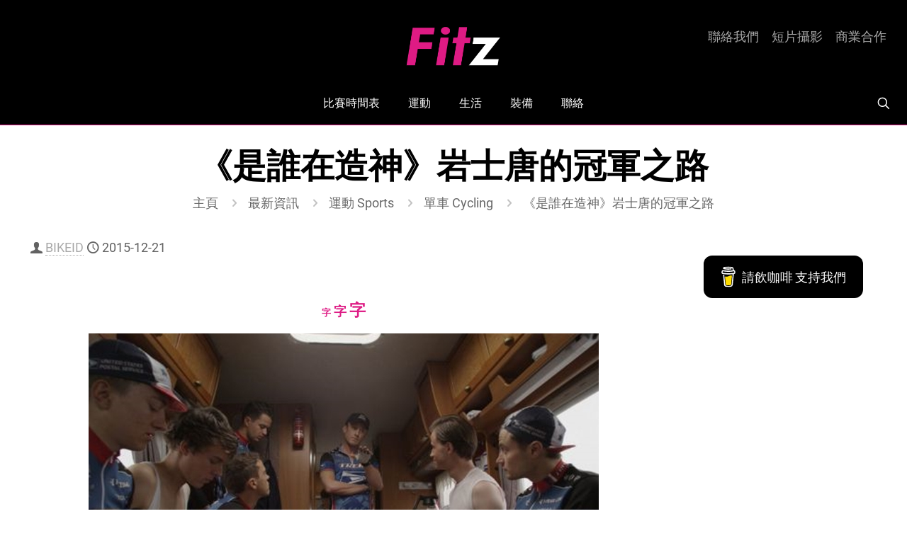

--- FILE ---
content_type: text/html; charset=UTF-8
request_url: https://fitz.hk/sports/cycling/%E6%98%AF%E8%AA%B0%E5%9C%A8%E9%80%A0%E7%A5%9E-%E5%B2%A9%E5%A3%AB%E5%94%90%E7%9A%84%E5%86%A0%E8%BB%8D%E4%B9%8B%E8%B7%AF/
body_size: 44145
content:
<!DOCTYPE html>
<html lang="zh-HK" class="no-js " itemscope itemtype="https://schema.org/Article" >

<head>

<meta charset="UTF-8" />
<meta name='robots' content='index, follow, max-image-preview:large, max-snippet:-1, max-video-preview:-1' />
	<style>img:is([sizes="auto" i], [sizes^="auto," i]) { contain-intrinsic-size: 3000px 1500px }</style>
	<meta name="description" content="Get Moving"/>
<meta property="og:image" content="https://fitz.hk/wp-content/uploads/2015/12/《是誰在造神》藍斯阿姆斯壯的冠軍之路.jpg"/>
<meta property="og:url" content="https://fitz.hk/sports/cycling/%E6%98%AF%E8%AA%B0%E5%9C%A8%E9%80%A0%E7%A5%9E-%E5%B2%A9%E5%A3%AB%E5%94%90%E7%9A%84%E5%86%A0%E8%BB%8D%E4%B9%8B%E8%B7%AF/"/>
<meta property="og:type" content="article"/>
<meta property="og:title" content="《是誰在造神》岩士唐的冠軍之路"/>
<meta property="og:description" content="《是誰在造神》(《The Program》)改編自震撼全球的真實新聞事件，描述一名體育記者堅信連續七年獲得環法自行車冠軍的知名車手藍斯阿姆斯壯 (Lance Armstrong)在比賽期間使用禁藥……"/>
<link rel="alternate" hreflang="zh-HK" href="https://fitz.hk/sports/cycling/%E6%98%AF%E8%AA%B0%E5%9C%A8%E9%80%A0%E7%A5%9E-%E5%B2%A9%E5%A3%AB%E5%94%90%E7%9A%84%E5%86%A0%E8%BB%8D%E4%B9%8B%E8%B7%AF/"/>
<meta name="format-detection" content="telephone=no">
<meta name="viewport" content="width=device-width, initial-scale=1, maximum-scale=1" />
<meta name="theme-color" content="#ffffff" media="(prefers-color-scheme: light)">
<meta name="theme-color" content="#ffffff" media="(prefers-color-scheme: dark)">
<!-- Google tag (gtag.js) consent mode dataLayer added by Site Kit -->
<script type="text/javascript" id="google_gtagjs-js-consent-mode-data-layer">
/* <![CDATA[ */
window.dataLayer = window.dataLayer || [];function gtag(){dataLayer.push(arguments);}
gtag('consent', 'default', {"ad_personalization":"denied","ad_storage":"denied","ad_user_data":"denied","analytics_storage":"denied","functionality_storage":"denied","security_storage":"denied","personalization_storage":"denied","region":["AT","BE","BG","CH","CY","CZ","DE","DK","EE","ES","FI","FR","GB","GR","HR","HU","IE","IS","IT","LI","LT","LU","LV","MT","NL","NO","PL","PT","RO","SE","SI","SK"],"wait_for_update":500});
window._googlesitekitConsentCategoryMap = {"statistics":["analytics_storage"],"marketing":["ad_storage","ad_user_data","ad_personalization"],"functional":["functionality_storage","security_storage"],"preferences":["personalization_storage"]};
window._googlesitekitConsents = {"ad_personalization":"denied","ad_storage":"denied","ad_user_data":"denied","analytics_storage":"denied","functionality_storage":"denied","security_storage":"denied","personalization_storage":"denied","region":["AT","BE","BG","CH","CY","CZ","DE","DK","EE","ES","FI","FR","GB","GR","HR","HU","IE","IS","IT","LI","LT","LU","LV","MT","NL","NO","PL","PT","RO","SE","SI","SK"],"wait_for_update":500};
/* ]]> */
</script>
<!-- End Google tag (gtag.js) consent mode dataLayer added by Site Kit -->

	<!-- This site is optimized with the Yoast SEO Premium plugin v26.6 (Yoast SEO v26.6) - https://yoast.com/wordpress/plugins/seo/ -->
	<title>《是誰在造神》岩士唐的冠軍之路 | Fitz 運動平台</title>
	<meta name="description" content="《是誰在造神》(《The Program》)改編自震撼全球的真實新聞事件，描述一名體育記者堅信連續七年獲得環法自行車冠軍的知名車手藍斯阿姆斯壯 (Lance Armstrong)在比賽期間使用禁藥……" />
	<link rel="canonical" href="https://fitz.hk/sports/cycling/是誰在造神-岩士唐的冠軍之路/" />
	<meta property="og:locale" content="zh_HK" />
	<meta property="og:type" content="article" />
	<meta property="og:title" content="《是誰在造神》岩士唐的冠軍之路 | BIKEID | Fitz 運動平台" />
	<meta property="og:description" content="《是誰在造神》(《The Program》)改編自震撼全球的真實新聞事件，描述一名體育記者堅信連續七年獲得環法自行車冠軍的知名車手藍斯阿姆斯壯 (Lance Armstrong)在比賽期間使用禁藥……" />
	<meta property="og:url" content="https://fitz.hk/sports/cycling/是誰在造神-岩士唐的冠軍之路/" />
	<meta property="og:site_name" content="Fitz 運動平台" />
	<meta property="article:publisher" content="https://www.facebook.com/fitz.hk" />
	<meta property="article:published_time" content="2015-12-20T16:01:48+00:00" />
	<meta property="article:modified_time" content="2016-05-20T15:25:14+00:00" />
	<meta property="og:image" content="https://fitz.hk/wp-content/uploads/2015/12/《是誰在造神》藍斯阿姆斯壯的冠軍之路.jpg" />
	<meta property="og:image:width" content="720" />
	<meta property="og:image:height" content="452" />
	<meta property="og:image:type" content="image/jpeg" />
	<meta name="author" content="BIKEID" />
	<meta name="twitter:card" content="summary_large_image" />
	<meta name="twitter:creator" content="@fitzhk" />
	<meta name="twitter:site" content="@fitzhk" />
	<script type="application/ld+json" class="yoast-schema-graph">{"@context":"https://schema.org","@graph":[{"@type":"Article","@id":"https://fitz.hk/sports/cycling/%e6%98%af%e8%aa%b0%e5%9c%a8%e9%80%a0%e7%a5%9e-%e5%b2%a9%e5%a3%ab%e5%94%90%e7%9a%84%e5%86%a0%e8%bb%8d%e4%b9%8b%e8%b7%af/#article","isPartOf":{"@id":"https://fitz.hk/sports/cycling/%e6%98%af%e8%aa%b0%e5%9c%a8%e9%80%a0%e7%a5%9e-%e5%b2%a9%e5%a3%ab%e5%94%90%e7%9a%84%e5%86%a0%e8%bb%8d%e4%b9%8b%e8%b7%af/"},"author":{"name":"BIKEID","@id":"https://fitz.hk/#/schema/person/6ecdde4a4f54bd2fac3e002cd6003e7d"},"headline":"《是誰在造神》岩士唐的冠軍之路","datePublished":"2015-12-20T16:01:48+00:00","dateModified":"2016-05-20T15:25:14+00:00","mainEntityOfPage":{"@id":"https://fitz.hk/sports/cycling/%e6%98%af%e8%aa%b0%e5%9c%a8%e9%80%a0%e7%a5%9e-%e5%b2%a9%e5%a3%ab%e5%94%90%e7%9a%84%e5%86%a0%e8%bb%8d%e4%b9%8b%e8%b7%af/"},"wordCount":26,"publisher":{"@id":"https://fitz.hk/#organization"},"image":{"@id":"https://fitz.hk/sports/cycling/%e6%98%af%e8%aa%b0%e5%9c%a8%e9%80%a0%e7%a5%9e-%e5%b2%a9%e5%a3%ab%e5%94%90%e7%9a%84%e5%86%a0%e8%bb%8d%e4%b9%8b%e8%b7%af/#primaryimage"},"thumbnailUrl":"https://fitz.hk/wp-content/uploads/2015/12/《是誰在造神》藍斯阿姆斯壯的冠軍之路.jpg","keywords":["單車","電影"],"articleSection":["單車 Cycling"],"inLanguage":"zh-HK"},{"@type":"WebPage","@id":"https://fitz.hk/sports/cycling/%e6%98%af%e8%aa%b0%e5%9c%a8%e9%80%a0%e7%a5%9e-%e5%b2%a9%e5%a3%ab%e5%94%90%e7%9a%84%e5%86%a0%e8%bb%8d%e4%b9%8b%e8%b7%af/","url":"https://fitz.hk/sports/cycling/%e6%98%af%e8%aa%b0%e5%9c%a8%e9%80%a0%e7%a5%9e-%e5%b2%a9%e5%a3%ab%e5%94%90%e7%9a%84%e5%86%a0%e8%bb%8d%e4%b9%8b%e8%b7%af/","name":"《是誰在造神》岩士唐的冠軍之路 | Fitz 運動平台","isPartOf":{"@id":"https://fitz.hk/#website"},"primaryImageOfPage":{"@id":"https://fitz.hk/sports/cycling/%e6%98%af%e8%aa%b0%e5%9c%a8%e9%80%a0%e7%a5%9e-%e5%b2%a9%e5%a3%ab%e5%94%90%e7%9a%84%e5%86%a0%e8%bb%8d%e4%b9%8b%e8%b7%af/#primaryimage"},"image":{"@id":"https://fitz.hk/sports/cycling/%e6%98%af%e8%aa%b0%e5%9c%a8%e9%80%a0%e7%a5%9e-%e5%b2%a9%e5%a3%ab%e5%94%90%e7%9a%84%e5%86%a0%e8%bb%8d%e4%b9%8b%e8%b7%af/#primaryimage"},"thumbnailUrl":"https://fitz.hk/wp-content/uploads/2015/12/《是誰在造神》藍斯阿姆斯壯的冠軍之路.jpg","datePublished":"2015-12-20T16:01:48+00:00","dateModified":"2016-05-20T15:25:14+00:00","description":"《是誰在造神》(《The Program》)改編自震撼全球的真實新聞事件，描述一名體育記者堅信連續七年獲得環法自行車冠軍的知名車手藍斯阿姆斯壯 (Lance Armstrong)在比賽期間使用禁藥……","breadcrumb":{"@id":"https://fitz.hk/sports/cycling/%e6%98%af%e8%aa%b0%e5%9c%a8%e9%80%a0%e7%a5%9e-%e5%b2%a9%e5%a3%ab%e5%94%90%e7%9a%84%e5%86%a0%e8%bb%8d%e4%b9%8b%e8%b7%af/#breadcrumb"},"inLanguage":"zh-HK","potentialAction":[{"@type":"ReadAction","target":["https://fitz.hk/sports/cycling/%e6%98%af%e8%aa%b0%e5%9c%a8%e9%80%a0%e7%a5%9e-%e5%b2%a9%e5%a3%ab%e5%94%90%e7%9a%84%e5%86%a0%e8%bb%8d%e4%b9%8b%e8%b7%af/"]}]},{"@type":"ImageObject","inLanguage":"zh-HK","@id":"https://fitz.hk/sports/cycling/%e6%98%af%e8%aa%b0%e5%9c%a8%e9%80%a0%e7%a5%9e-%e5%b2%a9%e5%a3%ab%e5%94%90%e7%9a%84%e5%86%a0%e8%bb%8d%e4%b9%8b%e8%b7%af/#primaryimage","url":"https://fitz.hk/wp-content/uploads/2015/12/《是誰在造神》藍斯阿姆斯壯的冠軍之路.jpg","contentUrl":"https://fitz.hk/wp-content/uploads/2015/12/《是誰在造神》藍斯阿姆斯壯的冠軍之路.jpg","width":720,"height":452},{"@type":"BreadcrumbList","@id":"https://fitz.hk/sports/cycling/%e6%98%af%e8%aa%b0%e5%9c%a8%e9%80%a0%e7%a5%9e-%e5%b2%a9%e5%a3%ab%e5%94%90%e7%9a%84%e5%86%a0%e8%bb%8d%e4%b9%8b%e8%b7%af/#breadcrumb","itemListElement":[{"@type":"ListItem","position":1,"name":"Fitz","item":"https://fitz.hk/"},{"@type":"ListItem","position":2,"name":"運動 Sports","item":"https://fitz.hk/category/sports/"},{"@type":"ListItem","position":3,"name":"單車 Cycling","item":"https://fitz.hk/category/sports/cycling/"},{"@type":"ListItem","position":4,"name":"《是誰在造神》岩士唐的冠軍之路"}]},{"@type":"WebSite","@id":"https://fitz.hk/#website","url":"https://fitz.hk/","name":"Fitz 運動平台","description":"Get Moving","publisher":{"@id":"https://fitz.hk/#organization"},"potentialAction":[{"@type":"SearchAction","target":{"@type":"EntryPoint","urlTemplate":"https://fitz.hk/?s={search_term_string}"},"query-input":{"@type":"PropertyValueSpecification","valueRequired":true,"valueName":"search_term_string"}}],"inLanguage":"zh-HK"},{"@type":"Organization","@id":"https://fitz.hk/#organization","name":"Fitz 運動平台","url":"https://fitz.hk/","logo":{"@type":"ImageObject","inLanguage":"zh-HK","@id":"https://fitz.hk/#/schema/logo/image/","url":"https://fitz.hk/wp-content/uploads/2015/01/Fitz-Logo.jpg","contentUrl":"https://fitz.hk/wp-content/uploads/2015/01/Fitz-Logo.jpg","width":2355,"height":2355,"caption":"Fitz 運動平台"},"image":{"@id":"https://fitz.hk/#/schema/logo/image/"},"sameAs":["https://www.facebook.com/fitz.hk","https://x.com/fitzhk","https://mastodon.social/@fitzhk","https://www.instagram.com/fitz.hk","https://www.youtube.com/fitzhk"]},{"@type":"Person","@id":"https://fitz.hk/#/schema/person/6ecdde4a4f54bd2fac3e002cd6003e7d","name":"BIKEID","image":{"@type":"ImageObject","inLanguage":"zh-HK","@id":"https://fitz.hk/#/schema/person/image/","url":"https://fitz.hk/wp-content/uploads/2015/06/BIKEID-150x150.jpg","contentUrl":"https://fitz.hk/wp-content/uploads/2015/06/BIKEID-150x150.jpg","caption":"BIKEID"},"description":"想來台灣單車環島？想了解台灣有哪些知名的單車道？想要在台北騎著YouBike公共單車來個小旅行？加入BIKEID單車粉絲頁，獲得最新的台灣單車旅遊資訊 http://www.facebook.com/BIKEID","url":"https://fitz.hk/author/bikeid/"}]}</script>
	<!-- / Yoast SEO Premium plugin. -->


<link rel='dns-prefetch' href='//www.googletagmanager.com' />
<link rel='dns-prefetch' href='//stats.wp.com' />
<link rel='dns-prefetch' href='//maxcdn.bootstrapcdn.com' />
<link rel="alternate" type="application/rss+xml" title="訂閱《Fitz 運動平台》&raquo; 資訊提供" href="https://fitz.hk/feed/" />
<link rel="alternate" type="application/rss+xml" title="訂閱《Fitz 運動平台》&raquo; 留言的資訊提供" href="https://fitz.hk/comments/feed/" />
		<!-- This site uses the Google Analytics by MonsterInsights plugin v9.11.0 - Using Analytics tracking - https://www.monsterinsights.com/ -->
							<script src="//www.googletagmanager.com/gtag/js?id=G-7R89JPZ8ZB"  data-cfasync="false" data-wpfc-render="false" type="text/javascript" async></script>
			<script data-cfasync="false" data-wpfc-render="false" type="text/javascript">
				var mi_version = '9.11.0';
				var mi_track_user = true;
				var mi_no_track_reason = '';
								var MonsterInsightsDefaultLocations = {"page_location":"https:\/\/fitz.hk\/sports\/cycling\/%E6%98%AF%E8%AA%B0%E5%9C%A8%E9%80%A0%E7%A5%9E-%E5%B2%A9%E5%A3%AB%E5%94%90%E7%9A%84%E5%86%A0%E8%BB%8D%E4%B9%8B%E8%B7%AF\/"};
								if ( typeof MonsterInsightsPrivacyGuardFilter === 'function' ) {
					var MonsterInsightsLocations = (typeof MonsterInsightsExcludeQuery === 'object') ? MonsterInsightsPrivacyGuardFilter( MonsterInsightsExcludeQuery ) : MonsterInsightsPrivacyGuardFilter( MonsterInsightsDefaultLocations );
				} else {
					var MonsterInsightsLocations = (typeof MonsterInsightsExcludeQuery === 'object') ? MonsterInsightsExcludeQuery : MonsterInsightsDefaultLocations;
				}

								var disableStrs = [
										'ga-disable-G-7R89JPZ8ZB',
									];

				/* Function to detect opted out users */
				function __gtagTrackerIsOptedOut() {
					for (var index = 0; index < disableStrs.length; index++) {
						if (document.cookie.indexOf(disableStrs[index] + '=true') > -1) {
							return true;
						}
					}

					return false;
				}

				/* Disable tracking if the opt-out cookie exists. */
				if (__gtagTrackerIsOptedOut()) {
					for (var index = 0; index < disableStrs.length; index++) {
						window[disableStrs[index]] = true;
					}
				}

				/* Opt-out function */
				function __gtagTrackerOptout() {
					for (var index = 0; index < disableStrs.length; index++) {
						document.cookie = disableStrs[index] + '=true; expires=Thu, 31 Dec 2099 23:59:59 UTC; path=/';
						window[disableStrs[index]] = true;
					}
				}

				if ('undefined' === typeof gaOptout) {
					function gaOptout() {
						__gtagTrackerOptout();
					}
				}
								window.dataLayer = window.dataLayer || [];

				window.MonsterInsightsDualTracker = {
					helpers: {},
					trackers: {},
				};
				if (mi_track_user) {
					function __gtagDataLayer() {
						dataLayer.push(arguments);
					}

					function __gtagTracker(type, name, parameters) {
						if (!parameters) {
							parameters = {};
						}

						if (parameters.send_to) {
							__gtagDataLayer.apply(null, arguments);
							return;
						}

						if (type === 'event') {
														parameters.send_to = monsterinsights_frontend.v4_id;
							var hookName = name;
							if (typeof parameters['event_category'] !== 'undefined') {
								hookName = parameters['event_category'] + ':' + name;
							}

							if (typeof MonsterInsightsDualTracker.trackers[hookName] !== 'undefined') {
								MonsterInsightsDualTracker.trackers[hookName](parameters);
							} else {
								__gtagDataLayer('event', name, parameters);
							}
							
						} else {
							__gtagDataLayer.apply(null, arguments);
						}
					}

					__gtagTracker('js', new Date());
					__gtagTracker('set', {
						'developer_id.dZGIzZG': true,
											});
					if ( MonsterInsightsLocations.page_location ) {
						__gtagTracker('set', MonsterInsightsLocations);
					}
										__gtagTracker('config', 'G-7R89JPZ8ZB', {"forceSSL":"true"} );
										window.gtag = __gtagTracker;										(function () {
						/* https://developers.google.com/analytics/devguides/collection/analyticsjs/ */
						/* ga and __gaTracker compatibility shim. */
						var noopfn = function () {
							return null;
						};
						var newtracker = function () {
							return new Tracker();
						};
						var Tracker = function () {
							return null;
						};
						var p = Tracker.prototype;
						p.get = noopfn;
						p.set = noopfn;
						p.send = function () {
							var args = Array.prototype.slice.call(arguments);
							args.unshift('send');
							__gaTracker.apply(null, args);
						};
						var __gaTracker = function () {
							var len = arguments.length;
							if (len === 0) {
								return;
							}
							var f = arguments[len - 1];
							if (typeof f !== 'object' || f === null || typeof f.hitCallback !== 'function') {
								if ('send' === arguments[0]) {
									var hitConverted, hitObject = false, action;
									if ('event' === arguments[1]) {
										if ('undefined' !== typeof arguments[3]) {
											hitObject = {
												'eventAction': arguments[3],
												'eventCategory': arguments[2],
												'eventLabel': arguments[4],
												'value': arguments[5] ? arguments[5] : 1,
											}
										}
									}
									if ('pageview' === arguments[1]) {
										if ('undefined' !== typeof arguments[2]) {
											hitObject = {
												'eventAction': 'page_view',
												'page_path': arguments[2],
											}
										}
									}
									if (typeof arguments[2] === 'object') {
										hitObject = arguments[2];
									}
									if (typeof arguments[5] === 'object') {
										Object.assign(hitObject, arguments[5]);
									}
									if ('undefined' !== typeof arguments[1].hitType) {
										hitObject = arguments[1];
										if ('pageview' === hitObject.hitType) {
											hitObject.eventAction = 'page_view';
										}
									}
									if (hitObject) {
										action = 'timing' === arguments[1].hitType ? 'timing_complete' : hitObject.eventAction;
										hitConverted = mapArgs(hitObject);
										__gtagTracker('event', action, hitConverted);
									}
								}
								return;
							}

							function mapArgs(args) {
								var arg, hit = {};
								var gaMap = {
									'eventCategory': 'event_category',
									'eventAction': 'event_action',
									'eventLabel': 'event_label',
									'eventValue': 'event_value',
									'nonInteraction': 'non_interaction',
									'timingCategory': 'event_category',
									'timingVar': 'name',
									'timingValue': 'value',
									'timingLabel': 'event_label',
									'page': 'page_path',
									'location': 'page_location',
									'title': 'page_title',
									'referrer' : 'page_referrer',
								};
								for (arg in args) {
																		if (!(!args.hasOwnProperty(arg) || !gaMap.hasOwnProperty(arg))) {
										hit[gaMap[arg]] = args[arg];
									} else {
										hit[arg] = args[arg];
									}
								}
								return hit;
							}

							try {
								f.hitCallback();
							} catch (ex) {
							}
						};
						__gaTracker.create = newtracker;
						__gaTracker.getByName = newtracker;
						__gaTracker.getAll = function () {
							return [];
						};
						__gaTracker.remove = noopfn;
						__gaTracker.loaded = true;
						window['__gaTracker'] = __gaTracker;
					})();
									} else {
										console.log("");
					(function () {
						function __gtagTracker() {
							return null;
						}

						window['__gtagTracker'] = __gtagTracker;
						window['gtag'] = __gtagTracker;
					})();
									}
			</script>
							<!-- / Google Analytics by MonsterInsights -->
		<script type="text/javascript">
/* <![CDATA[ */
window._wpemojiSettings = {"baseUrl":"https:\/\/s.w.org\/images\/core\/emoji\/16.0.1\/72x72\/","ext":".png","svgUrl":"https:\/\/s.w.org\/images\/core\/emoji\/16.0.1\/svg\/","svgExt":".svg","source":{"concatemoji":"https:\/\/fitz.hk\/wp-includes\/js\/wp-emoji-release.min.js?ver=6.8.3"}};
/*! This file is auto-generated */
!function(s,n){var o,i,e;function c(e){try{var t={supportTests:e,timestamp:(new Date).valueOf()};sessionStorage.setItem(o,JSON.stringify(t))}catch(e){}}function p(e,t,n){e.clearRect(0,0,e.canvas.width,e.canvas.height),e.fillText(t,0,0);var t=new Uint32Array(e.getImageData(0,0,e.canvas.width,e.canvas.height).data),a=(e.clearRect(0,0,e.canvas.width,e.canvas.height),e.fillText(n,0,0),new Uint32Array(e.getImageData(0,0,e.canvas.width,e.canvas.height).data));return t.every(function(e,t){return e===a[t]})}function u(e,t){e.clearRect(0,0,e.canvas.width,e.canvas.height),e.fillText(t,0,0);for(var n=e.getImageData(16,16,1,1),a=0;a<n.data.length;a++)if(0!==n.data[a])return!1;return!0}function f(e,t,n,a){switch(t){case"flag":return n(e,"\ud83c\udff3\ufe0f\u200d\u26a7\ufe0f","\ud83c\udff3\ufe0f\u200b\u26a7\ufe0f")?!1:!n(e,"\ud83c\udde8\ud83c\uddf6","\ud83c\udde8\u200b\ud83c\uddf6")&&!n(e,"\ud83c\udff4\udb40\udc67\udb40\udc62\udb40\udc65\udb40\udc6e\udb40\udc67\udb40\udc7f","\ud83c\udff4\u200b\udb40\udc67\u200b\udb40\udc62\u200b\udb40\udc65\u200b\udb40\udc6e\u200b\udb40\udc67\u200b\udb40\udc7f");case"emoji":return!a(e,"\ud83e\udedf")}return!1}function g(e,t,n,a){var r="undefined"!=typeof WorkerGlobalScope&&self instanceof WorkerGlobalScope?new OffscreenCanvas(300,150):s.createElement("canvas"),o=r.getContext("2d",{willReadFrequently:!0}),i=(o.textBaseline="top",o.font="600 32px Arial",{});return e.forEach(function(e){i[e]=t(o,e,n,a)}),i}function t(e){var t=s.createElement("script");t.src=e,t.defer=!0,s.head.appendChild(t)}"undefined"!=typeof Promise&&(o="wpEmojiSettingsSupports",i=["flag","emoji"],n.supports={everything:!0,everythingExceptFlag:!0},e=new Promise(function(e){s.addEventListener("DOMContentLoaded",e,{once:!0})}),new Promise(function(t){var n=function(){try{var e=JSON.parse(sessionStorage.getItem(o));if("object"==typeof e&&"number"==typeof e.timestamp&&(new Date).valueOf()<e.timestamp+604800&&"object"==typeof e.supportTests)return e.supportTests}catch(e){}return null}();if(!n){if("undefined"!=typeof Worker&&"undefined"!=typeof OffscreenCanvas&&"undefined"!=typeof URL&&URL.createObjectURL&&"undefined"!=typeof Blob)try{var e="postMessage("+g.toString()+"("+[JSON.stringify(i),f.toString(),p.toString(),u.toString()].join(",")+"));",a=new Blob([e],{type:"text/javascript"}),r=new Worker(URL.createObjectURL(a),{name:"wpTestEmojiSupports"});return void(r.onmessage=function(e){c(n=e.data),r.terminate(),t(n)})}catch(e){}c(n=g(i,f,p,u))}t(n)}).then(function(e){for(var t in e)n.supports[t]=e[t],n.supports.everything=n.supports.everything&&n.supports[t],"flag"!==t&&(n.supports.everythingExceptFlag=n.supports.everythingExceptFlag&&n.supports[t]);n.supports.everythingExceptFlag=n.supports.everythingExceptFlag&&!n.supports.flag,n.DOMReady=!1,n.readyCallback=function(){n.DOMReady=!0}}).then(function(){return e}).then(function(){var e;n.supports.everything||(n.readyCallback(),(e=n.source||{}).concatemoji?t(e.concatemoji):e.wpemoji&&e.twemoji&&(t(e.twemoji),t(e.wpemoji)))}))}((window,document),window._wpemojiSettings);
/* ]]> */
</script>
<link rel='stylesheet' id='sbi_styles-css' href='https://fitz.hk/wp-content/plugins/instagram-feed/css/sbi-styles.min.css?ver=6.10.0' type='text/css' media='all' />
<style id='wp-emoji-styles-inline-css' type='text/css'>

	img.wp-smiley, img.emoji {
		display: inline !important;
		border: none !important;
		box-shadow: none !important;
		height: 1em !important;
		width: 1em !important;
		margin: 0 0.07em !important;
		vertical-align: -0.1em !important;
		background: none !important;
		padding: 0 !important;
	}
</style>
<link rel='stylesheet' id='mediaelement-css' href='https://fitz.hk/wp-includes/js/mediaelement/mediaelementplayer-legacy.min.css?ver=4.2.17' type='text/css' media='all' />
<link rel='stylesheet' id='wp-mediaelement-css' href='https://fitz.hk/wp-includes/js/mediaelement/wp-mediaelement.min.css?ver=6.8.3' type='text/css' media='all' />
<style id='jetpack-sharing-buttons-style-inline-css' type='text/css'>
.jetpack-sharing-buttons__services-list{display:flex;flex-direction:row;flex-wrap:wrap;gap:0;list-style-type:none;margin:5px;padding:0}.jetpack-sharing-buttons__services-list.has-small-icon-size{font-size:12px}.jetpack-sharing-buttons__services-list.has-normal-icon-size{font-size:16px}.jetpack-sharing-buttons__services-list.has-large-icon-size{font-size:24px}.jetpack-sharing-buttons__services-list.has-huge-icon-size{font-size:36px}@media print{.jetpack-sharing-buttons__services-list{display:none!important}}.editor-styles-wrapper .wp-block-jetpack-sharing-buttons{gap:0;padding-inline-start:0}ul.jetpack-sharing-buttons__services-list.has-background{padding:1.25em 2.375em}
</style>
<style id='global-styles-inline-css' type='text/css'>
:root{--wp--preset--aspect-ratio--square: 1;--wp--preset--aspect-ratio--4-3: 4/3;--wp--preset--aspect-ratio--3-4: 3/4;--wp--preset--aspect-ratio--3-2: 3/2;--wp--preset--aspect-ratio--2-3: 2/3;--wp--preset--aspect-ratio--16-9: 16/9;--wp--preset--aspect-ratio--9-16: 9/16;--wp--preset--color--black: #000000;--wp--preset--color--cyan-bluish-gray: #abb8c3;--wp--preset--color--white: #ffffff;--wp--preset--color--pale-pink: #f78da7;--wp--preset--color--vivid-red: #cf2e2e;--wp--preset--color--luminous-vivid-orange: #ff6900;--wp--preset--color--luminous-vivid-amber: #fcb900;--wp--preset--color--light-green-cyan: #7bdcb5;--wp--preset--color--vivid-green-cyan: #00d084;--wp--preset--color--pale-cyan-blue: #8ed1fc;--wp--preset--color--vivid-cyan-blue: #0693e3;--wp--preset--color--vivid-purple: #9b51e0;--wp--preset--gradient--vivid-cyan-blue-to-vivid-purple: linear-gradient(135deg,rgba(6,147,227,1) 0%,rgb(155,81,224) 100%);--wp--preset--gradient--light-green-cyan-to-vivid-green-cyan: linear-gradient(135deg,rgb(122,220,180) 0%,rgb(0,208,130) 100%);--wp--preset--gradient--luminous-vivid-amber-to-luminous-vivid-orange: linear-gradient(135deg,rgba(252,185,0,1) 0%,rgba(255,105,0,1) 100%);--wp--preset--gradient--luminous-vivid-orange-to-vivid-red: linear-gradient(135deg,rgba(255,105,0,1) 0%,rgb(207,46,46) 100%);--wp--preset--gradient--very-light-gray-to-cyan-bluish-gray: linear-gradient(135deg,rgb(238,238,238) 0%,rgb(169,184,195) 100%);--wp--preset--gradient--cool-to-warm-spectrum: linear-gradient(135deg,rgb(74,234,220) 0%,rgb(151,120,209) 20%,rgb(207,42,186) 40%,rgb(238,44,130) 60%,rgb(251,105,98) 80%,rgb(254,248,76) 100%);--wp--preset--gradient--blush-light-purple: linear-gradient(135deg,rgb(255,206,236) 0%,rgb(152,150,240) 100%);--wp--preset--gradient--blush-bordeaux: linear-gradient(135deg,rgb(254,205,165) 0%,rgb(254,45,45) 50%,rgb(107,0,62) 100%);--wp--preset--gradient--luminous-dusk: linear-gradient(135deg,rgb(255,203,112) 0%,rgb(199,81,192) 50%,rgb(65,88,208) 100%);--wp--preset--gradient--pale-ocean: linear-gradient(135deg,rgb(255,245,203) 0%,rgb(182,227,212) 50%,rgb(51,167,181) 100%);--wp--preset--gradient--electric-grass: linear-gradient(135deg,rgb(202,248,128) 0%,rgb(113,206,126) 100%);--wp--preset--gradient--midnight: linear-gradient(135deg,rgb(2,3,129) 0%,rgb(40,116,252) 100%);--wp--preset--font-size--small: 13px;--wp--preset--font-size--medium: 20px;--wp--preset--font-size--large: 36px;--wp--preset--font-size--x-large: 42px;--wp--preset--spacing--20: 0.44rem;--wp--preset--spacing--30: 0.67rem;--wp--preset--spacing--40: 1rem;--wp--preset--spacing--50: 1.5rem;--wp--preset--spacing--60: 2.25rem;--wp--preset--spacing--70: 3.38rem;--wp--preset--spacing--80: 5.06rem;--wp--preset--shadow--natural: 6px 6px 9px rgba(0, 0, 0, 0.2);--wp--preset--shadow--deep: 12px 12px 50px rgba(0, 0, 0, 0.4);--wp--preset--shadow--sharp: 6px 6px 0px rgba(0, 0, 0, 0.2);--wp--preset--shadow--outlined: 6px 6px 0px -3px rgba(255, 255, 255, 1), 6px 6px rgba(0, 0, 0, 1);--wp--preset--shadow--crisp: 6px 6px 0px rgba(0, 0, 0, 1);}:where(.is-layout-flex){gap: 0.5em;}:where(.is-layout-grid){gap: 0.5em;}body .is-layout-flex{display: flex;}.is-layout-flex{flex-wrap: wrap;align-items: center;}.is-layout-flex > :is(*, div){margin: 0;}body .is-layout-grid{display: grid;}.is-layout-grid > :is(*, div){margin: 0;}:where(.wp-block-columns.is-layout-flex){gap: 2em;}:where(.wp-block-columns.is-layout-grid){gap: 2em;}:where(.wp-block-post-template.is-layout-flex){gap: 1.25em;}:where(.wp-block-post-template.is-layout-grid){gap: 1.25em;}.has-black-color{color: var(--wp--preset--color--black) !important;}.has-cyan-bluish-gray-color{color: var(--wp--preset--color--cyan-bluish-gray) !important;}.has-white-color{color: var(--wp--preset--color--white) !important;}.has-pale-pink-color{color: var(--wp--preset--color--pale-pink) !important;}.has-vivid-red-color{color: var(--wp--preset--color--vivid-red) !important;}.has-luminous-vivid-orange-color{color: var(--wp--preset--color--luminous-vivid-orange) !important;}.has-luminous-vivid-amber-color{color: var(--wp--preset--color--luminous-vivid-amber) !important;}.has-light-green-cyan-color{color: var(--wp--preset--color--light-green-cyan) !important;}.has-vivid-green-cyan-color{color: var(--wp--preset--color--vivid-green-cyan) !important;}.has-pale-cyan-blue-color{color: var(--wp--preset--color--pale-cyan-blue) !important;}.has-vivid-cyan-blue-color{color: var(--wp--preset--color--vivid-cyan-blue) !important;}.has-vivid-purple-color{color: var(--wp--preset--color--vivid-purple) !important;}.has-black-background-color{background-color: var(--wp--preset--color--black) !important;}.has-cyan-bluish-gray-background-color{background-color: var(--wp--preset--color--cyan-bluish-gray) !important;}.has-white-background-color{background-color: var(--wp--preset--color--white) !important;}.has-pale-pink-background-color{background-color: var(--wp--preset--color--pale-pink) !important;}.has-vivid-red-background-color{background-color: var(--wp--preset--color--vivid-red) !important;}.has-luminous-vivid-orange-background-color{background-color: var(--wp--preset--color--luminous-vivid-orange) !important;}.has-luminous-vivid-amber-background-color{background-color: var(--wp--preset--color--luminous-vivid-amber) !important;}.has-light-green-cyan-background-color{background-color: var(--wp--preset--color--light-green-cyan) !important;}.has-vivid-green-cyan-background-color{background-color: var(--wp--preset--color--vivid-green-cyan) !important;}.has-pale-cyan-blue-background-color{background-color: var(--wp--preset--color--pale-cyan-blue) !important;}.has-vivid-cyan-blue-background-color{background-color: var(--wp--preset--color--vivid-cyan-blue) !important;}.has-vivid-purple-background-color{background-color: var(--wp--preset--color--vivid-purple) !important;}.has-black-border-color{border-color: var(--wp--preset--color--black) !important;}.has-cyan-bluish-gray-border-color{border-color: var(--wp--preset--color--cyan-bluish-gray) !important;}.has-white-border-color{border-color: var(--wp--preset--color--white) !important;}.has-pale-pink-border-color{border-color: var(--wp--preset--color--pale-pink) !important;}.has-vivid-red-border-color{border-color: var(--wp--preset--color--vivid-red) !important;}.has-luminous-vivid-orange-border-color{border-color: var(--wp--preset--color--luminous-vivid-orange) !important;}.has-luminous-vivid-amber-border-color{border-color: var(--wp--preset--color--luminous-vivid-amber) !important;}.has-light-green-cyan-border-color{border-color: var(--wp--preset--color--light-green-cyan) !important;}.has-vivid-green-cyan-border-color{border-color: var(--wp--preset--color--vivid-green-cyan) !important;}.has-pale-cyan-blue-border-color{border-color: var(--wp--preset--color--pale-cyan-blue) !important;}.has-vivid-cyan-blue-border-color{border-color: var(--wp--preset--color--vivid-cyan-blue) !important;}.has-vivid-purple-border-color{border-color: var(--wp--preset--color--vivid-purple) !important;}.has-vivid-cyan-blue-to-vivid-purple-gradient-background{background: var(--wp--preset--gradient--vivid-cyan-blue-to-vivid-purple) !important;}.has-light-green-cyan-to-vivid-green-cyan-gradient-background{background: var(--wp--preset--gradient--light-green-cyan-to-vivid-green-cyan) !important;}.has-luminous-vivid-amber-to-luminous-vivid-orange-gradient-background{background: var(--wp--preset--gradient--luminous-vivid-amber-to-luminous-vivid-orange) !important;}.has-luminous-vivid-orange-to-vivid-red-gradient-background{background: var(--wp--preset--gradient--luminous-vivid-orange-to-vivid-red) !important;}.has-very-light-gray-to-cyan-bluish-gray-gradient-background{background: var(--wp--preset--gradient--very-light-gray-to-cyan-bluish-gray) !important;}.has-cool-to-warm-spectrum-gradient-background{background: var(--wp--preset--gradient--cool-to-warm-spectrum) !important;}.has-blush-light-purple-gradient-background{background: var(--wp--preset--gradient--blush-light-purple) !important;}.has-blush-bordeaux-gradient-background{background: var(--wp--preset--gradient--blush-bordeaux) !important;}.has-luminous-dusk-gradient-background{background: var(--wp--preset--gradient--luminous-dusk) !important;}.has-pale-ocean-gradient-background{background: var(--wp--preset--gradient--pale-ocean) !important;}.has-electric-grass-gradient-background{background: var(--wp--preset--gradient--electric-grass) !important;}.has-midnight-gradient-background{background: var(--wp--preset--gradient--midnight) !important;}.has-small-font-size{font-size: var(--wp--preset--font-size--small) !important;}.has-medium-font-size{font-size: var(--wp--preset--font-size--medium) !important;}.has-large-font-size{font-size: var(--wp--preset--font-size--large) !important;}.has-x-large-font-size{font-size: var(--wp--preset--font-size--x-large) !important;}
:where(.wp-block-post-template.is-layout-flex){gap: 1.25em;}:where(.wp-block-post-template.is-layout-grid){gap: 1.25em;}
:where(.wp-block-columns.is-layout-flex){gap: 2em;}:where(.wp-block-columns.is-layout-grid){gap: 2em;}
:root :where(.wp-block-pullquote){font-size: 1.5em;line-height: 1.6;}
</style>
<link rel='stylesheet' id='buy-me-a-coffee-css' href='https://fitz.hk/wp-content/plugins/buymeacoffee/public/css/buy-me-a-coffee-public.css?ver=4.4.2' type='text/css' media='all' />
<link rel='stylesheet' id='contact-form-7-css' href='https://fitz.hk/wp-content/plugins/contact-form-7/includes/css/styles.css?ver=6.1.4' type='text/css' media='all' />
<link rel='stylesheet' id='ppress-frontend-css' href='https://fitz.hk/wp-content/plugins/wp-user-avatar/assets/css/frontend.min.css?ver=4.16.8' type='text/css' media='all' />
<link rel='stylesheet' id='ppress-flatpickr-css' href='https://fitz.hk/wp-content/plugins/wp-user-avatar/assets/flatpickr/flatpickr.min.css?ver=4.16.8' type='text/css' media='all' />
<link rel='stylesheet' id='ppress-select2-css' href='https://fitz.hk/wp-content/plugins/wp-user-avatar/assets/select2/select2.min.css?ver=6.8.3' type='text/css' media='all' />
<link rel='stylesheet' id='cff-css' href='https://fitz.hk/wp-content/plugins/custom-facebook-feed/assets/css/cff-style.min.css?ver=4.3.4' type='text/css' media='all' />
<link rel='stylesheet' id='sb-font-awesome-css' href='https://maxcdn.bootstrapcdn.com/font-awesome/4.7.0/css/font-awesome.min.css?ver=6.8.3' type='text/css' media='all' />
<link rel='stylesheet' id='bsearch-style-css' href='https://fitz.hk/wp-content/plugins/better-search/includes/css/bsearch-styles.min.css?ver=4.2.1' type='text/css' media='all' />
<link rel='stylesheet' id='mfn-be-css' href='https://fitz.hk/wp-content/themes/betheme/css/be.css?ver=27.5.13' type='text/css' media='all' />
<link rel='stylesheet' id='mfn-font-awesome-css' href='https://fitz.hk/wp-content/themes/betheme/fonts/fontawesome/fontawesome.css?ver=27.5.13' type='text/css' media='all' />
<link rel='stylesheet' id='mfn-responsive-css' href='https://fitz.hk/wp-content/themes/betheme/css/responsive.css?ver=27.5.13' type='text/css' media='all' />
<link rel='stylesheet' id='mfn-local-fonts-css' href='https://fitz.hk/wp-content/uploads/betheme/fonts/mfn-local-fonts.css?ver=1' type='text/css' media='all' />
<link rel='stylesheet' id='tablepress-default-css' href='https://fitz.hk/wp-content/tablepress-combined.min.css?ver=72' type='text/css' media='all' />
<link rel='stylesheet' id='tablepress-datatables-buttons-css' href='https://fitz.hk/wp-content/plugins/tablepress-premium/modules/css/build/datatables.buttons.css?ver=3.2.6' type='text/css' media='all' />
<link rel='stylesheet' id='tablepress-datatables-fixedheader-css' href='https://fitz.hk/wp-content/plugins/tablepress-premium/modules/css/build/datatables.fixedheader.css?ver=3.2.6' type='text/css' media='all' />
<link rel='stylesheet' id='tablepress-datatables-fixedcolumns-css' href='https://fitz.hk/wp-content/plugins/tablepress-premium/modules/css/build/datatables.fixedcolumns.css?ver=3.2.6' type='text/css' media='all' />
<link rel='stylesheet' id='tablepress-datatables-scroll-buttons-css' href='https://fitz.hk/wp-content/plugins/tablepress-premium/modules/css/build/datatables.scroll-buttons.css?ver=3.2.6' type='text/css' media='all' />
<link rel='stylesheet' id='tablepress-responsive-tables-css' href='https://fitz.hk/wp-content/plugins/tablepress-premium/modules/css/build/responsive-tables.css?ver=3.2.6' type='text/css' media='all' />
<link rel='stylesheet' id='tablepress-datatables-columnfilterwidgets-css' href='https://fitz.hk/wp-content/plugins/tablepress-premium/modules/css/build/datatables.columnfilterwidgets.css?ver=3.2.6' type='text/css' media='all' />
<link rel='stylesheet' id='tablepress-datatables-serverside-processing-css' href='https://fitz.hk/wp-content/plugins/tablepress-premium/modules/css/build/datatables.serverside-processing.css?ver=3.2.6' type='text/css' media='all' />
<link rel='stylesheet' id='photonic-slider-css' href='https://fitz.hk/wp-content/plugins/photonic/include/ext/splide/splide.min.css?ver=20260103-41446' type='text/css' media='all' />
<link rel='stylesheet' id='photonic-lightbox-css' href='https://fitz.hk/wp-content/plugins/photonic/include/ext/baguettebox/baguettebox.min.css?ver=20260103-41446' type='text/css' media='all' />
<link rel='stylesheet' id='photonic-css' href='https://fitz.hk/wp-content/plugins/photonic/include/css/front-end/core/photonic.min.css?ver=20260103-41446' type='text/css' media='all' />
<style id='photonic-inline-css' type='text/css'>
/* Retrieved from saved CSS */
.photonic-panel { background:  rgb(17,17,17)  !important;

	border-top: none;
	border-right: none;
	border-bottom: none;
	border-left: none;
 }
.photonic-random-layout .photonic-thumb { padding: 2px}
.photonic-masonry-layout .photonic-thumb, .photonic-masonry-horizontal-layout .photonic-thumb { padding: 2px}
.photonic-mosaic-layout .photonic-thumb { padding: 2px}

</style>
<link rel='stylesheet' id='__EPYT__style-css' href='https://fitz.hk/wp-content/plugins/youtube-embed-plus/styles/ytprefs.min.css?ver=14.2.4' type='text/css' media='all' />
<style id='__EPYT__style-inline-css' type='text/css'>

                .epyt-gallery-thumb {
                        width: 33.333%;
                }
                
</style>
<style id='mfn-dynamic-inline-css' type='text/css'>
html{background-color:#ffffff}#Wrapper,#Content,.mfn-popup .mfn-popup-content,.mfn-off-canvas-sidebar .mfn-off-canvas-content-wrapper,.mfn-cart-holder,.mfn-header-login,#Top_bar .search_wrapper,#Top_bar .top_bar_right .mfn-live-search-box,.column_livesearch .mfn-live-search-wrapper,.column_livesearch .mfn-live-search-box{background-color:#ffffff}.layout-boxed.mfn-bebuilder-header.mfn-ui #Wrapper .mfn-only-sample-content{background-color:#ffffff}body:not(.template-slider) #Header{min-height:0px}body.header-below:not(.template-slider) #Header{padding-top:0px}#Footer .widgets_wrapper{padding:70px 0}.has-search-overlay.search-overlay-opened #search-overlay{background-color:rgba(0,0,0,0.6)}.elementor-page.elementor-default #Content .the_content .section_wrapper{max-width:100%}.elementor-page.elementor-default #Content .section.the_content{width:100%}.elementor-page.elementor-default #Content .section_wrapper .the_content_wrapper{margin-left:0;margin-right:0;width:100%}body,span.date_label,.timeline_items li h3 span,input[type="date"],input[type="text"],input[type="password"],input[type="tel"],input[type="email"],input[type="url"],textarea,select,.offer_li .title h3,.mfn-menu-item-megamenu{font-family:"Roboto"}.lead,.big{font-family:"Roboto"}#menu > ul > li > a,#overlay-menu ul li a{font-family:"Roboto"}#Subheader .title{font-family:"Roboto Condensed"}h1,h2,h3,h4,.text-logo #logo{font-family:"Roboto Condensed"}h5,h6{font-family:"Roboto"}blockquote{font-family:"Roboto"}.chart_box .chart .num,.counter .desc_wrapper .number-wrapper,.how_it_works .image .number,.pricing-box .plan-header .price,.quick_fact .number-wrapper,.woocommerce .product div.entry-summary .price{font-family:"Roboto Condensed"}body,.mfn-menu-item-megamenu{font-size:18px;line-height:28px;font-weight:400;letter-spacing:0px}.lead,.big{font-size:20px;line-height:30px;font-weight:400;letter-spacing:0px}#menu > ul > li > a,#overlay-menu ul li a{font-size:16px;font-weight:500;letter-spacing:0px}#overlay-menu ul li a{line-height:24px}#Subheader .title{font-size:48px;line-height:56px;font-weight:700;letter-spacing:0px}h1,.text-logo #logo{font-size:50px;line-height:60px;font-weight:700;letter-spacing:0px}h2{font-size:28px;line-height:38px;font-weight:700;letter-spacing:0px}h3,.woocommerce ul.products li.product h3,.woocommerce #customer_login h2{font-size:22px;line-height:32px;font-weight:700;letter-spacing:0px}h4,.woocommerce .woocommerce-order-details__title,.woocommerce .wc-bacs-bank-details-heading,.woocommerce .woocommerce-customer-details h2{font-size:20px;line-height:30px;font-weight:700;letter-spacing:0px}h5{font-size:18px;line-height:28px;font-weight:700;letter-spacing:0px}h6{font-size:16px;line-height:26px;font-weight:400;letter-spacing:0px}#Intro .intro-title{font-size:30px;line-height:70px;font-weight:400;letter-spacing:0px}@media only screen and (min-width:768px) and (max-width:959px){body,.mfn-menu-item-megamenu{font-size:18px;line-height:28px;font-weight:400;letter-spacing:0px}.lead,.big{font-size:20px;line-height:30px;font-weight:400;letter-spacing:0px}#menu > ul > li > a,#overlay-menu ul li a{font-size:16px;font-weight:500;letter-spacing:0px}#overlay-menu ul li a{line-height:24px}#Subheader .title{font-size:48px;line-height:56px;font-weight:700;letter-spacing:0px}h1,.text-logo #logo{font-size:50px;line-height:60px;font-weight:700;letter-spacing:0px}h2{font-size:28px;line-height:38px;font-weight:700;letter-spacing:0px}h3,.woocommerce ul.products li.product h3,.woocommerce #customer_login h2{font-size:22px;line-height:32px;font-weight:700;letter-spacing:0px}h4,.woocommerce .woocommerce-order-details__title,.woocommerce .wc-bacs-bank-details-heading,.woocommerce .woocommerce-customer-details h2{font-size:20px;line-height:30px;font-weight:700;letter-spacing:0px}h5{font-size:18px;line-height:28px;font-weight:700;letter-spacing:0px}h6{font-size:16px;line-height:26px;font-weight:400;letter-spacing:0px}#Intro .intro-title{font-size:30px;line-height:70px;font-weight:400;letter-spacing:0px}blockquote{font-size:15px}.chart_box .chart .num{font-size:45px;line-height:45px}.counter .desc_wrapper .number-wrapper{font-size:45px;line-height:45px}.counter .desc_wrapper .title{font-size:14px;line-height:18px}.faq .question .title{font-size:14px}.fancy_heading .title{font-size:38px;line-height:38px}.offer .offer_li .desc_wrapper .title h3{font-size:32px;line-height:32px}.offer_thumb_ul li.offer_thumb_li .desc_wrapper .title h3{font-size:32px;line-height:32px}.pricing-box .plan-header h2{font-size:27px;line-height:27px}.pricing-box .plan-header .price > span{font-size:40px;line-height:40px}.pricing-box .plan-header .price sup.currency{font-size:18px;line-height:18px}.pricing-box .plan-header .price sup.period{font-size:14px;line-height:14px}.quick_fact .number-wrapper{font-size:80px;line-height:80px}.trailer_box .desc h2{font-size:27px;line-height:27px}.widget > h3{font-size:17px;line-height:20px}}@media only screen and (min-width:480px) and (max-width:767px){body,.mfn-menu-item-megamenu{font-size:16px;line-height:26px;font-weight:400;letter-spacing:0px}.lead,.big{font-size:20px;line-height:30px;font-weight:400;letter-spacing:0px}#menu > ul > li > a,#overlay-menu ul li a{font-size:16px;font-weight:500;letter-spacing:0px}#overlay-menu ul li a{line-height:24px}#Subheader .title{font-size:30px;line-height:40px;font-weight:700;letter-spacing:0px}h1,.text-logo #logo{font-size:50px;line-height:60px;font-weight:700;letter-spacing:0px}h2{font-size:28px;line-height:38px;font-weight:700;letter-spacing:0px}h3,.woocommerce ul.products li.product h3,.woocommerce #customer_login h2{font-size:22px;line-height:32px;font-weight:700;letter-spacing:0px}h4,.woocommerce .woocommerce-order-details__title,.woocommerce .wc-bacs-bank-details-heading,.woocommerce .woocommerce-customer-details h2{font-size:20px;line-height:30px;font-weight:700;letter-spacing:0px}h5{font-size:16px;line-height:20px;font-weight:700;letter-spacing:0px}h6{font-size:16px;line-height:26px;font-weight:400;letter-spacing:0px}#Intro .intro-title{font-size:26px;line-height:36px;font-weight:400;letter-spacing:0px}blockquote{font-size:14px}.chart_box .chart .num{font-size:40px;line-height:40px}.counter .desc_wrapper .number-wrapper{font-size:40px;line-height:40px}.counter .desc_wrapper .title{font-size:13px;line-height:16px}.faq .question .title{font-size:13px}.fancy_heading .title{font-size:34px;line-height:34px}.offer .offer_li .desc_wrapper .title h3{font-size:28px;line-height:28px}.offer_thumb_ul li.offer_thumb_li .desc_wrapper .title h3{font-size:28px;line-height:28px}.pricing-box .plan-header h2{font-size:24px;line-height:24px}.pricing-box .plan-header .price > span{font-size:34px;line-height:34px}.pricing-box .plan-header .price sup.currency{font-size:16px;line-height:16px}.pricing-box .plan-header .price sup.period{font-size:13px;line-height:13px}.quick_fact .number-wrapper{font-size:70px;line-height:70px}.trailer_box .desc h2{font-size:24px;line-height:24px}.widget > h3{font-size:16px;line-height:19px}}@media only screen and (max-width:479px){body,.mfn-menu-item-megamenu{font-size:16px;line-height:26px;font-weight:400;letter-spacing:0px}.lead,.big{font-size:20px;line-height:30px;font-weight:400;letter-spacing:0px}#menu > ul > li > a,#overlay-menu ul li a{font-size:16px;font-weight:500;letter-spacing:0px}#overlay-menu ul li a{line-height:24px}#Subheader .title{font-size:30px;line-height:40px;font-weight:700;letter-spacing:0px}h1,.text-logo #logo{font-size:50px;line-height:60px;font-weight:700;letter-spacing:0px}h2{font-size:28px;line-height:38px;font-weight:700;letter-spacing:0px}h3,.woocommerce ul.products li.product h3,.woocommerce #customer_login h2{font-size:22px;line-height:32px;font-weight:700;letter-spacing:0px}h4,.woocommerce .woocommerce-order-details__title,.woocommerce .wc-bacs-bank-details-heading,.woocommerce .woocommerce-customer-details h2{font-size:20px;line-height:30px;font-weight:700;letter-spacing:0px}h5{font-size:16px;line-height:20px;font-weight:700;letter-spacing:0px}h6{font-size:16px;line-height:26px;font-weight:400;letter-spacing:0px}#Intro .intro-title{font-size:26px;line-height:36px;font-weight:400;letter-spacing:0px}blockquote{font-size:13px}.chart_box .chart .num{font-size:35px;line-height:35px}.counter .desc_wrapper .number-wrapper{font-size:35px;line-height:35px}.counter .desc_wrapper .title{font-size:13px;line-height:26px}.faq .question .title{font-size:13px}.fancy_heading .title{font-size:30px;line-height:30px}.offer .offer_li .desc_wrapper .title h3{font-size:26px;line-height:26px}.offer_thumb_ul li.offer_thumb_li .desc_wrapper .title h3{font-size:26px;line-height:26px}.pricing-box .plan-header h2{font-size:21px;line-height:21px}.pricing-box .plan-header .price > span{font-size:32px;line-height:32px}.pricing-box .plan-header .price sup.currency{font-size:14px;line-height:14px}.pricing-box .plan-header .price sup.period{font-size:13px;line-height:13px}.quick_fact .number-wrapper{font-size:60px;line-height:60px}.trailer_box .desc h2{font-size:21px;line-height:21px}.widget > h3{font-size:15px;line-height:18px}}.with_aside .sidebar.columns{width:25%}.with_aside .sections_group{width:75%}.aside_both .sidebar.columns{width:20%}.aside_both .sidebar.sidebar-1{margin-left:-80%}.aside_both .sections_group{width:60%;margin-left:20%}@media only screen and (min-width:1240px){#Wrapper,.with_aside .content_wrapper{max-width:1240px}body.layout-boxed.mfn-header-scrolled .mfn-header-tmpl.mfn-sticky-layout-width{max-width:1240px;left:0;right:0;margin-left:auto;margin-right:auto}body.layout-boxed:not(.mfn-header-scrolled) .mfn-header-tmpl.mfn-header-layout-width,body.layout-boxed .mfn-header-tmpl.mfn-header-layout-width:not(.mfn-hasSticky){max-width:1240px;left:0;right:0;margin-left:auto;margin-right:auto}body.layout-boxed.mfn-bebuilder-header.mfn-ui .mfn-only-sample-content{max-width:1240px;margin-left:auto;margin-right:auto}.section_wrapper,.container{max-width:1220px}.layout-boxed.header-boxed #Top_bar.is-sticky{max-width:1240px}}@media only screen and (max-width:767px){#Wrapper{max-width:calc(100% - 11px)}.content_wrapper .section_wrapper,.container,.four.columns .widget-area{max-width:770px !important;padding-left:5px;padding-right:5px}}body{--mfn-button-font-family:inherit;--mfn-button-font-size:16px;--mfn-button-font-weight:400;--mfn-button-font-style:inherit;--mfn-button-letter-spacing:0px;--mfn-button-padding:16px 20px 16px 20px;--mfn-button-border-width:0;--mfn-button-border-radius:5px 5px 5px 5px;--mfn-button-gap:10px;--mfn-button-transition:0.2s;--mfn-button-color:#747474;--mfn-button-color-hover:#747474;--mfn-button-bg:#f7f7f7;--mfn-button-bg-hover:#eaeaea;--mfn-button-border-color:transparent;--mfn-button-border-color-hover:transparent;--mfn-button-icon-color:#747474;--mfn-button-icon-color-hover:#747474;--mfn-button-box-shadow:unset;--mfn-button-theme-color:#ffffff;--mfn-button-theme-color-hover:#ffffff;--mfn-button-theme-bg:#de1c85;--mfn-button-theme-bg-hover:#d10f78;--mfn-button-theme-border-color:transparent;--mfn-button-theme-border-color-hover:transparent;--mfn-button-theme-icon-color:#ffffff;--mfn-button-theme-icon-color-hover:#ffffff;--mfn-button-theme-box-shadow:unset;--mfn-button-shop-color:#ffffff;--mfn-button-shop-color-hover:#ffffff;--mfn-button-shop-bg:#de1c85;--mfn-button-shop-bg-hover:#d10f78;--mfn-button-shop-border-color:transparent;--mfn-button-shop-border-color-hover:transparent;--mfn-button-shop-icon-color:#626262;--mfn-button-shop-icon-color-hover:#626262;--mfn-button-shop-box-shadow:unset;--mfn-button-action-color:#ffffff;--mfn-button-action-color-hover:#ffffff;--mfn-button-action-bg:#de1c85;--mfn-button-action-bg-hover:#d10f78;--mfn-button-action-border-color:transparent;--mfn-button-action-border-color-hover:transparent;--mfn-button-action-icon-color:#626262;--mfn-button-action-icon-color-hover:#626262;--mfn-button-action-box-shadow:unset}@media only screen and (max-width:959px){body{}}@media only screen and (max-width:768px){body{}}#Top_bar #logo,.header-fixed #Top_bar #logo,.header-plain #Top_bar #logo,.header-transparent #Top_bar #logo{height:80px;line-height:80px;padding:10px 0}.logo-overflow #Top_bar:not(.is-sticky) .logo{height:100px}#Top_bar .menu > li > a{padding:20px 0}.menu-highlight:not(.header-creative) #Top_bar .menu > li > a{margin:25px 0}.header-plain:not(.menu-highlight) #Top_bar .menu > li > a span:not(.description){line-height:100px}.header-fixed #Top_bar .menu > li > a{padding:35px 0}@media only screen and (max-width:767px){.mobile-header-mini #Top_bar #logo{height:50px!important;line-height:50px!important;margin:5px 0}}#Top_bar #logo img.svg{width:100px}.image_frame,.wp-caption{border-width:1px}.alert{border-radius:0px}#Top_bar .top_bar_right .top-bar-right-input input{width:200px}.mfn-live-search-box .mfn-live-search-list{max-height:300px}#Side_slide{right:-250px;width:250px}#Side_slide.left{left:-250px}.blog-teaser li .desc-wrapper .desc{background-position-y:-1px}.mfn-free-delivery-info{--mfn-free-delivery-bar:#de1c85;--mfn-free-delivery-bg:rgba(0,0,0,0.1);--mfn-free-delivery-achieved:#de1c85}#back_to_top i{color:#de1c85}@media only screen and ( max-width:767px ){}@media only screen and (min-width:1240px){body:not(.header-simple) #Top_bar #menu{display:block!important}.tr-menu #Top_bar #menu{background:none!important}#Top_bar .menu > li > ul.mfn-megamenu > li{float:left}#Top_bar .menu > li > ul.mfn-megamenu > li.mfn-megamenu-cols-1{width:100%}#Top_bar .menu > li > ul.mfn-megamenu > li.mfn-megamenu-cols-2{width:50%}#Top_bar .menu > li > ul.mfn-megamenu > li.mfn-megamenu-cols-3{width:33.33%}#Top_bar .menu > li > ul.mfn-megamenu > li.mfn-megamenu-cols-4{width:25%}#Top_bar .menu > li > ul.mfn-megamenu > li.mfn-megamenu-cols-5{width:20%}#Top_bar .menu > li > ul.mfn-megamenu > li.mfn-megamenu-cols-6{width:16.66%}#Top_bar .menu > li > ul.mfn-megamenu > li > ul{display:block!important;position:inherit;left:auto;top:auto;border-width:0 1px 0 0}#Top_bar .menu > li > ul.mfn-megamenu > li:last-child > ul{border:0}#Top_bar .menu > li > ul.mfn-megamenu > li > ul li{width:auto}#Top_bar .menu > li > ul.mfn-megamenu a.mfn-megamenu-title{text-transform:uppercase;font-weight:400;background:none}#Top_bar .menu > li > ul.mfn-megamenu a .menu-arrow{display:none}.menuo-right #Top_bar .menu > li > ul.mfn-megamenu{left:0;width:98%!important;margin:0 1%;padding:20px 0}.menuo-right #Top_bar .menu > li > ul.mfn-megamenu-bg{box-sizing:border-box}#Top_bar .menu > li > ul.mfn-megamenu-bg{padding:20px 166px 20px 20px;background-repeat:no-repeat;background-position:right bottom}.rtl #Top_bar .menu > li > ul.mfn-megamenu-bg{padding-left:166px;padding-right:20px;background-position:left bottom}#Top_bar .menu > li > ul.mfn-megamenu-bg > li{background:none}#Top_bar .menu > li > ul.mfn-megamenu-bg > li a{border:none}#Top_bar .menu > li > ul.mfn-megamenu-bg > li > ul{background:none!important;-webkit-box-shadow:0 0 0 0;-moz-box-shadow:0 0 0 0;box-shadow:0 0 0 0}.mm-vertical #Top_bar .container{position:relative}.mm-vertical #Top_bar .top_bar_left{position:static}.mm-vertical #Top_bar .menu > li ul{box-shadow:0 0 0 0 transparent!important;background-image:none}.mm-vertical #Top_bar .menu > li > ul.mfn-megamenu{padding:20px 0}.mm-vertical.header-plain #Top_bar .menu > li > ul.mfn-megamenu{width:100%!important;margin:0}.mm-vertical #Top_bar .menu > li > ul.mfn-megamenu > li{display:table-cell;float:none!important;width:10%;padding:0 15px;border-right:1px solid rgba(0,0,0,0.05)}.mm-vertical #Top_bar .menu > li > ul.mfn-megamenu > li:last-child{border-right-width:0}.mm-vertical #Top_bar .menu > li > ul.mfn-megamenu > li.hide-border{border-right-width:0}.mm-vertical #Top_bar .menu > li > ul.mfn-megamenu > li a{border-bottom-width:0;padding:9px 15px;line-height:120%}.mm-vertical #Top_bar .menu > li > ul.mfn-megamenu a.mfn-megamenu-title{font-weight:700}.rtl .mm-vertical #Top_bar .menu > li > ul.mfn-megamenu > li:first-child{border-right-width:0}.rtl .mm-vertical #Top_bar .menu > li > ul.mfn-megamenu > li:last-child{border-right-width:1px}body.header-shop #Top_bar #menu{display:flex!important;background-color:transparent}.header-shop #Top_bar.is-sticky .top_bar_row_second{display:none}.header-plain:not(.menuo-right) #Header .top_bar_left{width:auto!important}.header-stack.header-center #Top_bar #menu{display:inline-block!important}.header-simple #Top_bar #menu{display:none;height:auto;width:300px;bottom:auto;top:100%;right:1px;position:absolute;margin:0}.header-simple #Header a.responsive-menu-toggle{display:block;right:10px}.header-simple #Top_bar #menu > ul{width:100%;float:left}.header-simple #Top_bar #menu ul li{width:100%;padding-bottom:0;border-right:0;position:relative}.header-simple #Top_bar #menu ul li a{padding:0 20px;margin:0;display:block;height:auto;line-height:normal;border:none}.header-simple #Top_bar #menu ul li a:not(.menu-toggle):after{display:none}.header-simple #Top_bar #menu ul li a span{border:none;line-height:44px;display:inline;padding:0}.header-simple #Top_bar #menu ul li.submenu .menu-toggle{display:block;position:absolute;right:0;top:0;width:44px;height:44px;line-height:44px;font-size:30px;font-weight:300;text-align:center;cursor:pointer;color:#444;opacity:0.33;transform:unset}.header-simple #Top_bar #menu ul li.submenu .menu-toggle:after{content:"+";position:static}.header-simple #Top_bar #menu ul li.hover > .menu-toggle:after{content:"-"}.header-simple #Top_bar #menu ul li.hover a{border-bottom:0}.header-simple #Top_bar #menu ul.mfn-megamenu li .menu-toggle{display:none}.header-simple #Top_bar #menu ul li ul{position:relative!important;left:0!important;top:0;padding:0;margin:0!important;width:auto!important;background-image:none}.header-simple #Top_bar #menu ul li ul li{width:100%!important;display:block;padding:0}.header-simple #Top_bar #menu ul li ul li a{padding:0 20px 0 30px}.header-simple #Top_bar #menu ul li ul li a .menu-arrow{display:none}.header-simple #Top_bar #menu ul li ul li a span{padding:0}.header-simple #Top_bar #menu ul li ul li a span:after{display:none!important}.header-simple #Top_bar .menu > li > ul.mfn-megamenu a.mfn-megamenu-title{text-transform:uppercase;font-weight:400}.header-simple #Top_bar .menu > li > ul.mfn-megamenu > li > ul{display:block!important;position:inherit;left:auto;top:auto}.header-simple #Top_bar #menu ul li ul li ul{border-left:0!important;padding:0;top:0}.header-simple #Top_bar #menu ul li ul li ul li a{padding:0 20px 0 40px}.rtl.header-simple #Top_bar #menu{left:1px;right:auto}.rtl.header-simple #Top_bar a.responsive-menu-toggle{left:10px;right:auto}.rtl.header-simple #Top_bar #menu ul li.submenu .menu-toggle{left:0;right:auto}.rtl.header-simple #Top_bar #menu ul li ul{left:auto!important;right:0!important}.rtl.header-simple #Top_bar #menu ul li ul li a{padding:0 30px 0 20px}.rtl.header-simple #Top_bar #menu ul li ul li ul li a{padding:0 40px 0 20px}.menu-highlight #Top_bar .menu > li{margin:0 2px}.menu-highlight:not(.header-creative) #Top_bar .menu > li > a{padding:0;-webkit-border-radius:5px;border-radius:5px}.menu-highlight #Top_bar .menu > li > a:after{display:none}.menu-highlight #Top_bar .menu > li > a span:not(.description){line-height:50px}.menu-highlight #Top_bar .menu > li > a span.description{display:none}.menu-highlight.header-stack #Top_bar .menu > li > a{margin:10px 0!important}.menu-highlight.header-stack #Top_bar .menu > li > a span:not(.description){line-height:40px}.menu-highlight.header-simple #Top_bar #menu ul li,.menu-highlight.header-creative #Top_bar #menu ul li{margin:0}.menu-highlight.header-simple #Top_bar #menu ul li > a,.menu-highlight.header-creative #Top_bar #menu ul li > a{-webkit-border-radius:0;border-radius:0}.menu-highlight:not(.header-fixed):not(.header-simple) #Top_bar.is-sticky .menu > li > a{margin:10px 0!important;padding:5px 0!important}.menu-highlight:not(.header-fixed):not(.header-simple) #Top_bar.is-sticky .menu > li > a span{line-height:30px!important}.header-modern.menu-highlight.menuo-right .menu_wrapper{margin-right:20px}.menu-line-below #Top_bar .menu > li > a:not(.menu-toggle):after{top:auto;bottom:-4px}.menu-line-below #Top_bar.is-sticky .menu > li > a:not(.menu-toggle):after{top:auto;bottom:-4px}.menu-line-below-80 #Top_bar:not(.is-sticky) .menu > li > a:not(.menu-toggle):after{height:4px;left:10%;top:50%;margin-top:20px;width:80%}.menu-line-below-80-1 #Top_bar:not(.is-sticky) .menu > li > a:not(.menu-toggle):after{height:1px;left:10%;top:50%;margin-top:20px;width:80%}.menu-link-color #Top_bar .menu > li > a:not(.menu-toggle):after{display:none!important}.menu-arrow-top #Top_bar .menu > li > a:after{background:none repeat scroll 0 0 rgba(0,0,0,0)!important;border-color:#ccc transparent transparent;border-style:solid;border-width:7px 7px 0;display:block;height:0;left:50%;margin-left:-7px;top:0!important;width:0}.menu-arrow-top #Top_bar.is-sticky .menu > li > a:after{top:0!important}.menu-arrow-bottom #Top_bar .menu > li > a:after{background:none!important;border-color:transparent transparent #ccc;border-style:solid;border-width:0 7px 7px;display:block;height:0;left:50%;margin-left:-7px;top:auto;bottom:0;width:0}.menu-arrow-bottom #Top_bar.is-sticky .menu > li > a:after{top:auto;bottom:0}.menuo-no-borders #Top_bar .menu > li > a span{border-width:0!important}.menuo-no-borders #Header_creative #Top_bar .menu > li > a span{border-bottom-width:0}.menuo-no-borders.header-plain #Top_bar a#header_cart,.menuo-no-borders.header-plain #Top_bar a#search_button,.menuo-no-borders.header-plain #Top_bar .wpml-languages,.menuo-no-borders.header-plain #Top_bar a.action_button{border-width:0}.menuo-right #Top_bar .menu_wrapper{float:right}.menuo-right.header-stack:not(.header-center) #Top_bar .menu_wrapper{margin-right:150px}body.header-creative{padding-left:50px}body.header-creative.header-open{padding-left:250px}body.error404,body.under-construction,body.elementor-maintenance-mode,body.template-blank,body.under-construction.header-rtl.header-creative.header-open{padding-left:0!important;padding-right:0!important}.header-creative.footer-fixed #Footer,.header-creative.footer-sliding #Footer,.header-creative.footer-stick #Footer.is-sticky{box-sizing:border-box;padding-left:50px}.header-open.footer-fixed #Footer,.header-open.footer-sliding #Footer,.header-creative.footer-stick #Footer.is-sticky{padding-left:250px}.header-rtl.header-creative.footer-fixed #Footer,.header-rtl.header-creative.footer-sliding #Footer,.header-rtl.header-creative.footer-stick #Footer.is-sticky{padding-left:0;padding-right:50px}.header-rtl.header-open.footer-fixed #Footer,.header-rtl.header-open.footer-sliding #Footer,.header-rtl.header-creative.footer-stick #Footer.is-sticky{padding-right:250px}#Header_creative{background-color:#fff;position:fixed;width:250px;height:100%;left:-200px;top:0;z-index:9002;-webkit-box-shadow:2px 0 4px 2px rgba(0,0,0,.15);box-shadow:2px 0 4px 2px rgba(0,0,0,.15)}#Header_creative .container{width:100%}#Header_creative .creative-wrapper{opacity:0;margin-right:50px}#Header_creative a.creative-menu-toggle{display:block;width:34px;height:34px;line-height:34px;font-size:22px;text-align:center;position:absolute;top:10px;right:8px;border-radius:3px}.admin-bar #Header_creative a.creative-menu-toggle{top:42px}#Header_creative #Top_bar{position:static;width:100%}#Header_creative #Top_bar .top_bar_left{width:100%!important;float:none}#Header_creative #Top_bar .logo{float:none;text-align:center;margin:15px 0}#Header_creative #Top_bar #menu{background-color:transparent}#Header_creative #Top_bar .menu_wrapper{float:none;margin:0 0 30px}#Header_creative #Top_bar .menu > li{width:100%;float:none;position:relative}#Header_creative #Top_bar .menu > li > a{padding:0;text-align:center}#Header_creative #Top_bar .menu > li > a:after{display:none}#Header_creative #Top_bar .menu > li > a span{border-right:0;border-bottom-width:1px;line-height:38px}#Header_creative #Top_bar .menu li ul{left:100%;right:auto;top:0;box-shadow:2px 2px 2px 0 rgba(0,0,0,0.03);-webkit-box-shadow:2px 2px 2px 0 rgba(0,0,0,0.03)}#Header_creative #Top_bar .menu > li > ul.mfn-megamenu{margin:0;width:700px!important}#Header_creative #Top_bar .menu > li > ul.mfn-megamenu > li > ul{left:0}#Header_creative #Top_bar .menu li ul li a{padding-top:9px;padding-bottom:8px}#Header_creative #Top_bar .menu li ul li ul{top:0}#Header_creative #Top_bar .menu > li > a span.description{display:block;font-size:13px;line-height:28px!important;clear:both}.menuo-arrows #Top_bar .menu > li.submenu > a > span:after{content:unset!important}#Header_creative #Top_bar .top_bar_right{width:100%!important;float:left;height:auto;margin-bottom:35px;text-align:center;padding:0 20px;top:0;-webkit-box-sizing:border-box;-moz-box-sizing:border-box;box-sizing:border-box}#Header_creative #Top_bar .top_bar_right:before{content:none}#Header_creative #Top_bar .top_bar_right .top_bar_right_wrapper{flex-wrap:wrap;justify-content:center}#Header_creative #Top_bar .top_bar_right .top-bar-right-icon,#Header_creative #Top_bar .top_bar_right .wpml-languages,#Header_creative #Top_bar .top_bar_right .top-bar-right-button,#Header_creative #Top_bar .top_bar_right .top-bar-right-input{min-height:30px;margin:5px}#Header_creative #Top_bar .search_wrapper{left:100%;top:auto}#Header_creative #Top_bar .banner_wrapper{display:block;text-align:center}#Header_creative #Top_bar .banner_wrapper img{max-width:100%;height:auto;display:inline-block}#Header_creative #Action_bar{display:none;position:absolute;bottom:0;top:auto;clear:both;padding:0 20px;box-sizing:border-box}#Header_creative #Action_bar .contact_details{width:100%;text-align:center;margin-bottom:20px}#Header_creative #Action_bar .contact_details li{padding:0}#Header_creative #Action_bar .social{float:none;text-align:center;padding:5px 0 15px}#Header_creative #Action_bar .social li{margin-bottom:2px}#Header_creative #Action_bar .social-menu{float:none;text-align:center}#Header_creative #Action_bar .social-menu li{border-color:rgba(0,0,0,.1)}#Header_creative .social li a{color:rgba(0,0,0,.5)}#Header_creative .social li a:hover{color:#000}#Header_creative .creative-social{position:absolute;bottom:10px;right:0;width:50px}#Header_creative .creative-social li{display:block;float:none;width:100%;text-align:center;margin-bottom:5px}.header-creative .fixed-nav.fixed-nav-prev{margin-left:50px}.header-creative.header-open .fixed-nav.fixed-nav-prev{margin-left:250px}.menuo-last #Header_creative #Top_bar .menu li.last ul{top:auto;bottom:0}.header-open #Header_creative{left:0}.header-open #Header_creative .creative-wrapper{opacity:1;margin:0!important}.header-open #Header_creative .creative-menu-toggle,.header-open #Header_creative .creative-social{display:none}.header-open #Header_creative #Action_bar{display:block}body.header-rtl.header-creative{padding-left:0;padding-right:50px}.header-rtl #Header_creative{left:auto;right:-200px}.header-rtl #Header_creative .creative-wrapper{margin-left:50px;margin-right:0}.header-rtl #Header_creative a.creative-menu-toggle{left:8px;right:auto}.header-rtl #Header_creative .creative-social{left:0;right:auto}.header-rtl #Footer #back_to_top.sticky{right:125px}.header-rtl #popup_contact{right:70px}.header-rtl #Header_creative #Top_bar .menu li ul{left:auto;right:100%}.header-rtl #Header_creative #Top_bar .search_wrapper{left:auto;right:100%}.header-rtl .fixed-nav.fixed-nav-prev{margin-left:0!important}.header-rtl .fixed-nav.fixed-nav-next{margin-right:50px}body.header-rtl.header-creative.header-open{padding-left:0;padding-right:250px!important}.header-rtl.header-open #Header_creative{left:auto;right:0}.header-rtl.header-open #Footer #back_to_top.sticky{right:325px}.header-rtl.header-open #popup_contact{right:270px}.header-rtl.header-open .fixed-nav.fixed-nav-next{margin-right:250px}#Header_creative.active{left:-1px}.header-rtl #Header_creative.active{left:auto;right:-1px}#Header_creative.active .creative-wrapper{opacity:1;margin:0}.header-creative .vc_row[data-vc-full-width]{padding-left:50px}.header-creative.header-open .vc_row[data-vc-full-width]{padding-left:250px}.header-open .vc_parallax .vc_parallax-inner{left:auto;width:calc(100% - 250px)}.header-open.header-rtl .vc_parallax .vc_parallax-inner{left:0;right:auto}#Header_creative.scroll{height:100%;overflow-y:auto}#Header_creative.scroll:not(.dropdown) .menu li ul{display:none!important}#Header_creative.scroll #Action_bar{position:static}#Header_creative.dropdown{outline:none}#Header_creative.dropdown #Top_bar .menu_wrapper{float:left;width:100%}#Header_creative.dropdown #Top_bar #menu ul li{position:relative;float:left}#Header_creative.dropdown #Top_bar #menu ul li a:not(.menu-toggle):after{display:none}#Header_creative.dropdown #Top_bar #menu ul li a span{line-height:38px;padding:0}#Header_creative.dropdown #Top_bar #menu ul li.submenu .menu-toggle{display:block;position:absolute;right:0;top:0;width:38px;height:38px;line-height:38px;font-size:26px;font-weight:300;text-align:center;cursor:pointer;color:#444;opacity:0.33;z-index:203}#Header_creative.dropdown #Top_bar #menu ul li.submenu .menu-toggle:after{content:"+";position:static}#Header_creative.dropdown #Top_bar #menu ul li.hover > .menu-toggle:after{content:"-"}#Header_creative.dropdown #Top_bar #menu ul.sub-menu li:not(:last-of-type) a{border-bottom:0}#Header_creative.dropdown #Top_bar #menu ul.mfn-megamenu li .menu-toggle{display:none}#Header_creative.dropdown #Top_bar #menu ul li ul{position:relative!important;left:0!important;top:0;padding:0;margin-left:0!important;width:auto!important;background-image:none}#Header_creative.dropdown #Top_bar #menu ul li ul li{width:100%!important}#Header_creative.dropdown #Top_bar #menu ul li ul li a{padding:0 10px;text-align:center}#Header_creative.dropdown #Top_bar #menu ul li ul li a .menu-arrow{display:none}#Header_creative.dropdown #Top_bar #menu ul li ul li a span{padding:0}#Header_creative.dropdown #Top_bar #menu ul li ul li a span:after{display:none!important}#Header_creative.dropdown #Top_bar .menu > li > ul.mfn-megamenu a.mfn-megamenu-title{text-transform:uppercase;font-weight:400}#Header_creative.dropdown #Top_bar .menu > li > ul.mfn-megamenu > li > ul{display:block!important;position:inherit;left:auto;top:auto}#Header_creative.dropdown #Top_bar #menu ul li ul li ul{border-left:0!important;padding:0;top:0}#Header_creative{transition:left .5s ease-in-out,right .5s ease-in-out}#Header_creative .creative-wrapper{transition:opacity .5s ease-in-out,margin 0s ease-in-out .5s}#Header_creative.active .creative-wrapper{transition:opacity .5s ease-in-out,margin 0s ease-in-out}}@media only screen and (min-width:1240px){#Top_bar.is-sticky{position:fixed!important;width:100%;left:0;top:-60px;height:60px;z-index:701;background:#fff;opacity:.97;-webkit-box-shadow:0 2px 5px 0 rgba(0,0,0,0.1);-moz-box-shadow:0 2px 5px 0 rgba(0,0,0,0.1);box-shadow:0 2px 5px 0 rgba(0,0,0,0.1)}.layout-boxed.header-boxed #Top_bar.is-sticky{left:50%;-webkit-transform:translateX(-50%);transform:translateX(-50%)}#Top_bar.is-sticky .top_bar_left,#Top_bar.is-sticky .top_bar_right,#Top_bar.is-sticky .top_bar_right:before{background:none;box-shadow:unset}#Top_bar.is-sticky .logo{width:auto;margin:0 30px 0 20px;padding:0}#Top_bar.is-sticky #logo,#Top_bar.is-sticky .custom-logo-link{padding:5px 0!important;height:50px!important;line-height:50px!important}.logo-no-sticky-padding #Top_bar.is-sticky #logo{height:60px!important;line-height:60px!important}#Top_bar.is-sticky #logo img.logo-main{display:none}#Top_bar.is-sticky #logo img.logo-sticky{display:inline;max-height:35px}.logo-sticky-width-auto #Top_bar.is-sticky #logo img.logo-sticky{width:auto}#Top_bar.is-sticky .menu_wrapper{clear:none}#Top_bar.is-sticky .menu_wrapper .menu > li > a{padding:15px 0}#Top_bar.is-sticky .menu > li > a,#Top_bar.is-sticky .menu > li > a span{line-height:30px}#Top_bar.is-sticky .menu > li > a:after{top:auto;bottom:-4px}#Top_bar.is-sticky .menu > li > a span.description{display:none}#Top_bar.is-sticky .secondary_menu_wrapper,#Top_bar.is-sticky .banner_wrapper{display:none}.header-overlay #Top_bar.is-sticky{display:none}.sticky-dark #Top_bar.is-sticky,.sticky-dark #Top_bar.is-sticky #menu{background:rgba(0,0,0,.8)}.sticky-dark #Top_bar.is-sticky .menu > li:not(.current-menu-item) > a{color:#fff}.sticky-dark #Top_bar.is-sticky .top_bar_right .top-bar-right-icon{color:rgba(255,255,255,.9)}.sticky-dark #Top_bar.is-sticky .top_bar_right .top-bar-right-icon svg .path{stroke:rgba(255,255,255,.9)}.sticky-dark #Top_bar.is-sticky .wpml-languages a.active,.sticky-dark #Top_bar.is-sticky .wpml-languages ul.wpml-lang-dropdown{background:rgba(0,0,0,0.1);border-color:rgba(0,0,0,0.1)}.sticky-white #Top_bar.is-sticky,.sticky-white #Top_bar.is-sticky #menu{background:rgba(255,255,255,.8)}.sticky-white #Top_bar.is-sticky .menu > li:not(.current-menu-item) > a{color:#222}.sticky-white #Top_bar.is-sticky .top_bar_right .top-bar-right-icon{color:rgba(0,0,0,.8)}.sticky-white #Top_bar.is-sticky .top_bar_right .top-bar-right-icon svg .path{stroke:rgba(0,0,0,.8)}.sticky-white #Top_bar.is-sticky .wpml-languages a.active,.sticky-white #Top_bar.is-sticky .wpml-languages ul.wpml-lang-dropdown{background:rgba(255,255,255,0.1);border-color:rgba(0,0,0,0.1)}}@media only screen and (min-width:768px) and (max-width:1240px){.header_placeholder{height:0!important}}@media only screen and (max-width:1239px){#Top_bar #menu{display:none;height:auto;width:300px;bottom:auto;top:100%;right:1px;position:absolute;margin:0}#Top_bar a.responsive-menu-toggle{display:block}#Top_bar #menu > ul{width:100%;float:left}#Top_bar #menu ul li{width:100%;padding-bottom:0;border-right:0;position:relative}#Top_bar #menu ul li a{padding:0 25px;margin:0;display:block;height:auto;line-height:normal;border:none}#Top_bar #menu ul li a:not(.menu-toggle):after{display:none}#Top_bar #menu ul li a span{border:none;line-height:44px;display:inline;padding:0}#Top_bar #menu ul li a span.description{margin:0 0 0 5px}#Top_bar #menu ul li.submenu .menu-toggle{display:block;position:absolute;right:15px;top:0;width:44px;height:44px;line-height:44px;font-size:30px;font-weight:300;text-align:center;cursor:pointer;color:#444;opacity:0.33;transform:unset}#Top_bar #menu ul li.submenu .menu-toggle:after{content:"+";position:static}#Top_bar #menu ul li.hover > .menu-toggle:after{content:"-"}#Top_bar #menu ul li.hover a{border-bottom:0}#Top_bar #menu ul li a span:after{display:none!important}#Top_bar #menu ul.mfn-megamenu li .menu-toggle{display:none}.menuo-arrows.keyboard-support #Top_bar .menu > li.submenu > a:not(.menu-toggle):after,.menuo-arrows:not(.keyboard-support) #Top_bar .menu > li.submenu > a:not(.menu-toggle)::after{display:none !important}#Top_bar #menu ul li ul{position:relative!important;left:0!important;top:0;padding:0;margin-left:0!important;width:auto!important;background-image:none!important;box-shadow:0 0 0 0 transparent!important;-webkit-box-shadow:0 0 0 0 transparent!important}#Top_bar #menu ul li ul li{width:100%!important}#Top_bar #menu ul li ul li a{padding:0 20px 0 35px}#Top_bar #menu ul li ul li a .menu-arrow{display:none}#Top_bar #menu ul li ul li a span{padding:0}#Top_bar #menu ul li ul li a span:after{display:none!important}#Top_bar .menu > li > ul.mfn-megamenu a.mfn-megamenu-title{text-transform:uppercase;font-weight:400}#Top_bar .menu > li > ul.mfn-megamenu > li > ul{display:block!important;position:inherit;left:auto;top:auto}#Top_bar #menu ul li ul li ul{border-left:0!important;padding:0;top:0}#Top_bar #menu ul li ul li ul li a{padding:0 20px 0 45px}#Header #menu > ul > li.current-menu-item > a,#Header #menu > ul > li.current_page_item > a,#Header #menu > ul > li.current-menu-parent > a,#Header #menu > ul > li.current-page-parent > a,#Header #menu > ul > li.current-menu-ancestor > a,#Header #menu > ul > li.current_page_ancestor > a{background:rgba(0,0,0,.02)}.rtl #Top_bar #menu{left:1px;right:auto}.rtl #Top_bar a.responsive-menu-toggle{left:20px;right:auto}.rtl #Top_bar #menu ul li.submenu .menu-toggle{left:15px;right:auto;border-left:none;border-right:1px solid #eee;transform:unset}.rtl #Top_bar #menu ul li ul{left:auto!important;right:0!important}.rtl #Top_bar #menu ul li ul li a{padding:0 30px 0 20px}.rtl #Top_bar #menu ul li ul li ul li a{padding:0 40px 0 20px}.header-stack .menu_wrapper a.responsive-menu-toggle{position:static!important;margin:11px 0!important}.header-stack .menu_wrapper #menu{left:0;right:auto}.rtl.header-stack #Top_bar #menu{left:auto;right:0}.admin-bar #Header_creative{top:32px}.header-creative.layout-boxed{padding-top:85px}.header-creative.layout-full-width #Wrapper{padding-top:60px}#Header_creative{position:fixed;width:100%;left:0!important;top:0;z-index:1001}#Header_creative .creative-wrapper{display:block!important;opacity:1!important}#Header_creative .creative-menu-toggle,#Header_creative .creative-social{display:none!important;opacity:1!important}#Header_creative #Top_bar{position:static;width:100%}#Header_creative #Top_bar .one{display:flex}#Header_creative #Top_bar #logo,#Header_creative #Top_bar .custom-logo-link{height:50px;line-height:50px;padding:5px 0}#Header_creative #Top_bar #logo img.logo-sticky{max-height:40px!important}#Header_creative #logo img.logo-main{display:none}#Header_creative #logo img.logo-sticky{display:inline-block}.logo-no-sticky-padding #Header_creative #Top_bar #logo{height:60px;line-height:60px;padding:0}.logo-no-sticky-padding #Header_creative #Top_bar #logo img.logo-sticky{max-height:60px!important}#Header_creative #Action_bar{display:none}#Header_creative #Top_bar .top_bar_right:before{content:none}#Header_creative.scroll{overflow:visible!important}}body{--mfn-clients-tiles-hover:#de1c85;--mfn-icon-box-icon:#de1c85;--mfn-sliding-box-bg:#de1c85;--mfn-woo-body-color:#555555;--mfn-woo-heading-color:#555555;--mfn-woo-themecolor:#de1c85;--mfn-woo-bg-themecolor:#de1c85;--mfn-woo-border-themecolor:#de1c85}#Header_wrapper,#Intro{background-color:#000000}#Subheader{background-color:rgba(255,255,255,1)}.header-classic #Action_bar,.header-fixed #Action_bar,.header-plain #Action_bar,.header-split #Action_bar,.header-shop #Action_bar,.header-shop-split #Action_bar,.header-stack #Action_bar{background-color:#101015}#Sliding-top{background-color:#545454}#Sliding-top a.sliding-top-control{border-right-color:#545454}#Sliding-top.st-center a.sliding-top-control,#Sliding-top.st-left a.sliding-top-control{border-top-color:#545454}#Footer{background-color:#101015}.grid .post-item,.masonry:not(.tiles) .post-item,.photo2 .post .post-desc-wrapper{background-color:transparent}.portfolio_group .portfolio-item .desc{background-color:transparent}.woocommerce ul.products li.product,.shop_slider .shop_slider_ul li .item_wrapper .desc{background-color:transparent}body,ul.timeline_items,.icon_box a .desc,.icon_box a:hover .desc,.feature_list ul li a,.list_item a,.list_item a:hover,.widget_recent_entries ul li a,.flat_box a,.flat_box a:hover,.story_box .desc,.content_slider.carousel  ul li a .title,.content_slider.flat.description ul li .desc,.content_slider.flat.description ul li a .desc,.post-nav.minimal a i{color:#555555}.lead,.big{color:#2e2e2e}.post-nav.minimal a svg{fill:#555555}.themecolor,.opening_hours .opening_hours_wrapper li span,.fancy_heading_icon .icon_top,.fancy_heading_arrows .icon-right-dir,.fancy_heading_arrows .icon-left-dir,.fancy_heading_line .title,.button-love a.mfn-love,.format-link .post-title .icon-link,.pager-single > span,.pager-single a:hover,.widget_meta ul,.widget_pages ul,.widget_rss ul,.widget_mfn_recent_comments ul li:after,.widget_archive ul,.widget_recent_comments ul li:after,.widget_nav_menu ul,.woocommerce ul.products li.product .price,.shop_slider .shop_slider_ul li .item_wrapper .price,.woocommerce-page ul.products li.product .price,.widget_price_filter .price_label .from,.widget_price_filter .price_label .to,.woocommerce ul.product_list_widget li .quantity .amount,.woocommerce .product div.entry-summary .price,.woocommerce .product .woocommerce-variation-price .price,.woocommerce .star-rating span,#Error_404 .error_pic i,.style-simple #Filters .filters_wrapper ul li a:hover,.style-simple #Filters .filters_wrapper ul li.current-cat a,.style-simple .quick_fact .title,.mfn-cart-holder .mfn-ch-content .mfn-ch-product .woocommerce-Price-amount,.woocommerce .comment-form-rating p.stars a:before,.wishlist .wishlist-row .price,.search-results .search-item .post-product-price,.progress_icons.transparent .progress_icon.themebg{color:#de1c85}.mfn-wish-button.loved:not(.link) .path{fill:#de1c85;stroke:#de1c85}.themebg,#comments .commentlist > li .reply a.comment-reply-link,#Filters .filters_wrapper ul li a:hover,#Filters .filters_wrapper ul li.current-cat a,.fixed-nav .arrow,.offer_thumb .slider_pagination a:before,.offer_thumb .slider_pagination a.selected:after,.pager .pages a:hover,.pager .pages a.active,.pager .pages span.page-numbers.current,.pager-single span:after,.portfolio_group.exposure .portfolio-item .desc-inner .line,.Recent_posts ul li .desc:after,.Recent_posts ul li .photo .c,.slider_pagination a.selected,.slider_pagination .slick-active a,.slider_pagination a.selected:after,.slider_pagination .slick-active a:after,.testimonials_slider .slider_images,.testimonials_slider .slider_images a:after,.testimonials_slider .slider_images:before,#Top_bar .header-cart-count,#Top_bar .header-wishlist-count,.mfn-footer-stickymenu ul li a .header-wishlist-count,.mfn-footer-stickymenu ul li a .header-cart-count,.widget_categories ul,.widget_mfn_menu ul li a:hover,.widget_mfn_menu ul li.current-menu-item:not(.current-menu-ancestor) > a,.widget_mfn_menu ul li.current_page_item:not(.current_page_ancestor) > a,.widget_product_categories ul,.widget_recent_entries ul li:after,.woocommerce-account table.my_account_orders .order-number a,.woocommerce-MyAccount-navigation ul li.is-active a,.style-simple .accordion .question:after,.style-simple .faq .question:after,.style-simple .icon_box .desc_wrapper .title:before,.style-simple #Filters .filters_wrapper ul li a:after,.style-simple .trailer_box:hover .desc,.tp-bullets.simplebullets.round .bullet.selected,.tp-bullets.simplebullets.round .bullet.selected:after,.tparrows.default,.tp-bullets.tp-thumbs .bullet.selected:after{background-color:#de1c85}.Latest_news ul li .photo,.Recent_posts.blog_news ul li .photo,.style-simple .opening_hours .opening_hours_wrapper li label,.style-simple .timeline_items li:hover h3,.style-simple .timeline_items li:nth-child(even):hover h3,.style-simple .timeline_items li:hover .desc,.style-simple .timeline_items li:nth-child(even):hover,.style-simple .offer_thumb .slider_pagination a.selected{border-color:#de1c85}a{color:#de1c85}a:hover{color:#de1c85}*::-moz-selection{background-color:#f2f2f2;color:black}*::selection{background-color:#f2f2f2;color:black}.blockquote p.author span,.counter .desc_wrapper .title,.article_box .desc_wrapper p,.team .desc_wrapper p.subtitle,.pricing-box .plan-header p.subtitle,.pricing-box .plan-header .price sup.period,.chart_box p,.fancy_heading .inside,.fancy_heading_line .slogan,.post-meta,.post-meta a,.post-footer,.post-footer a span.label,.pager .pages a,.button-love a .label,.pager-single a,#comments .commentlist > li .comment-author .says,.fixed-nav .desc .date,.filters_buttons li.label,.Recent_posts ul li a .desc .date,.widget_recent_entries ul li .post-date,.tp_recent_tweets .twitter_time,.widget_price_filter .price_label,.shop-filters .woocommerce-result-count,.woocommerce ul.product_list_widget li .quantity,.widget_shopping_cart ul.product_list_widget li dl,.product_meta .posted_in,.woocommerce .shop_table .product-name .variation > dd,.shipping-calculator-button:after,.shop_slider .shop_slider_ul li .item_wrapper .price del,.woocommerce .product .entry-summary .woocommerce-product-rating .woocommerce-review-link,.woocommerce .product.style-default .entry-summary .product_meta .tagged_as,.woocommerce .tagged_as,.wishlist .sku_wrapper,.woocommerce .column_product_rating .woocommerce-review-link,.woocommerce #reviews #comments ol.commentlist li .comment-text p.meta .woocommerce-review__verified,.woocommerce #reviews #comments ol.commentlist li .comment-text p.meta .woocommerce-review__dash,.woocommerce #reviews #comments ol.commentlist li .comment-text p.meta .woocommerce-review__published-date,.testimonials_slider .testimonials_slider_ul li .author span,.testimonials_slider .testimonials_slider_ul li .author span a,.Latest_news ul li .desc_footer,.share-simple-wrapper .icons a{color:#a8a8a8}h1,h1 a,h1 a:hover,.text-logo #logo{color:#2d2e36}h2,h2 a,h2 a:hover{color:#2d2e36}h3,h3 a,h3 a:hover{color:#2d2e36}h4,h4 a,h4 a:hover,.style-simple .sliding_box .desc_wrapper h4{color:#2d2e36}h5,h5 a,h5 a:hover{color:#4e4540}h6,h6 a,h6 a:hover,a.content_link .title{color:#4e4540}.woocommerce #customer_login h2{color:#2d2e36} .woocommerce .woocommerce-order-details__title,.woocommerce .wc-bacs-bank-details-heading,.woocommerce .woocommerce-customer-details h2,.woocommerce #respond .comment-reply-title,.woocommerce #reviews #comments ol.commentlist li .comment-text p.meta .woocommerce-review__author{color:#2d2e36} .dropcap,.highlight:not(.highlight_image){background-color:#de1c85}a.mfn-link{color:#de1c85}a.mfn-link-2 span,a:hover.mfn-link-2 span:before,a.hover.mfn-link-2 span:before,a.mfn-link-5 span,a.mfn-link-8:after,a.mfn-link-8:before{background:#de1c85}a:hover.mfn-link{color:#de1c85}a.mfn-link-2 span:before,a:hover.mfn-link-4:before,a:hover.mfn-link-4:after,a.hover.mfn-link-4:before,a.hover.mfn-link-4:after,a.mfn-link-5:before,a.mfn-link-7:after,a.mfn-link-7:before{background:#de1c85}a.mfn-link-6:before{border-bottom-color:#de1c85}a.mfn-link svg .path{stroke:#de1c85}.column_column ul,.column_column ol,.the_content_wrapper:not(.is-elementor) ul,.the_content_wrapper:not(.is-elementor) ol{color:#444444}hr.hr_color,.hr_color hr,.hr_dots span{color:#de1c85;background:#de1c85}.hr_zigzag i{color:#de1c85}.highlight-left:after,.highlight-right:after{background:#f2f2f2}@media only screen and (max-width:767px){.highlight-left .wrap:first-child,.highlight-right .wrap:last-child{background:#f2f2f2}}#Top_bar{border-bottom-color:#de1c85}#Header .top_bar_left,.header-classic #Top_bar,.header-plain #Top_bar,.header-stack #Top_bar,.header-split #Top_bar,.header-shop #Top_bar,.header-shop-split #Top_bar,.header-fixed #Top_bar,.header-below #Top_bar,#Header_creative,#Top_bar #menu,.sticky-tb-color #Top_bar.is-sticky{background-color:#000000}#Top_bar .wpml-languages a.active,#Top_bar .wpml-languages ul.wpml-lang-dropdown{background-color:#000000}#Top_bar .top_bar_right:before{background-color:#e3e3e3}#Header .top_bar_right{background-color:#f5f5f5}#Top_bar .top_bar_right .top-bar-right-icon,#Top_bar .top_bar_right .top-bar-right-icon svg .path{color:#ffffff;stroke:#ffffff}#Top_bar .menu > li > a,#Top_bar #menu ul li.submenu .menu-toggle{color:#ffffff}#Top_bar .menu > li.current-menu-item > a,#Top_bar .menu > li.current_page_item > a,#Top_bar .menu > li.current-menu-parent > a,#Top_bar .menu > li.current-page-parent > a,#Top_bar .menu > li.current-menu-ancestor > a,#Top_bar .menu > li.current-page-ancestor > a,#Top_bar .menu > li.current_page_ancestor > a,#Top_bar .menu > li.hover > a{color:#de1c85}#Top_bar .menu > li a:not(.menu-toggle):after{background:#de1c85}.menuo-arrows #Top_bar .menu > li.submenu > a > span:not(.description)::after{border-top-color:#ffffff}#Top_bar .menu > li.current-menu-item.submenu > a > span:not(.description)::after,#Top_bar .menu > li.current_page_item.submenu > a > span:not(.description)::after,#Top_bar .menu > li.current-menu-parent.submenu > a > span:not(.description)::after,#Top_bar .menu > li.current-page-parent.submenu > a > span:not(.description)::after,#Top_bar .menu > li.current-menu-ancestor.submenu > a > span:not(.description)::after,#Top_bar .menu > li.current-page-ancestor.submenu > a > span:not(.description)::after,#Top_bar .menu > li.current_page_ancestor.submenu > a > span:not(.description)::after,#Top_bar .menu > li.hover.submenu > a > span:not(.description)::after{border-top-color:#de1c85}.menu-highlight #Top_bar #menu > ul > li.current-menu-item > a,.menu-highlight #Top_bar #menu > ul > li.current_page_item > a,.menu-highlight #Top_bar #menu > ul > li.current-menu-parent > a,.menu-highlight #Top_bar #menu > ul > li.current-page-parent > a,.menu-highlight #Top_bar #menu > ul > li.current-menu-ancestor > a,.menu-highlight #Top_bar #menu > ul > li.current-page-ancestor > a,.menu-highlight #Top_bar #menu > ul > li.current_page_ancestor > a,.menu-highlight #Top_bar #menu > ul > li.hover > a{background:#f2f2f2}.menu-arrow-bottom #Top_bar .menu > li > a:after{border-bottom-color:#de1c85}.menu-arrow-top #Top_bar .menu > li > a:after{border-top-color:#de1c85}.header-plain #Top_bar .menu > li.current-menu-item > a,.header-plain #Top_bar .menu > li.current_page_item > a,.header-plain #Top_bar .menu > li.current-menu-parent > a,.header-plain #Top_bar .menu > li.current-page-parent > a,.header-plain #Top_bar .menu > li.current-menu-ancestor > a,.header-plain #Top_bar .menu > li.current-page-ancestor > a,.header-plain #Top_bar .menu > li.current_page_ancestor > a,.header-plain #Top_bar .menu > li.hover > a,.header-plain #Top_bar .wpml-languages:hover,.header-plain #Top_bar .wpml-languages ul.wpml-lang-dropdown{background:#f2f2f2;color:#de1c85}.header-plain #Top_bar .top_bar_right .top-bar-right-icon:hover{background:#f2f2f2}.header-plain #Top_bar,.header-plain #Top_bar .menu > li > a span:not(.description),.header-plain #Top_bar .top_bar_right .top-bar-right-icon,.header-plain #Top_bar .top_bar_right .top-bar-right-button,.header-plain #Top_bar .top_bar_right .top-bar-right-input,.header-plain #Top_bar .wpml-languages{border-color:#f2f2f2}#Top_bar .menu > li ul{background-color:#000000}#Top_bar .menu > li ul li a{color:#f2f2f2}#Top_bar .menu > li ul li a:hover,#Top_bar .menu > li ul li.hover > a{color:#de1c85}.overlay-menu-toggle{color:#de1c85 !important;background:#000000}#Overlay{background:rgba(222,28,133,0.95)}#overlay-menu ul li a,.header-overlay .overlay-menu-toggle.focus{color:#FFFFFF}#overlay-menu ul li.current-menu-item > a,#overlay-menu ul li.current_page_item > a,#overlay-menu ul li.current-menu-parent > a,#overlay-menu ul li.current-page-parent > a,#overlay-menu ul li.current-menu-ancestor > a,#overlay-menu ul li.current-page-ancestor > a,#overlay-menu ul li.current_page_ancestor > a{color:#de1c85}#Top_bar .responsive-menu-toggle,#Header_creative .creative-menu-toggle,#Header_creative .responsive-menu-toggle{color:#de1c85;background:#000000}.mfn-footer-stickymenu{background-color:#000000}.mfn-footer-stickymenu ul li a,.mfn-footer-stickymenu ul li a .path{color:#ffffff;stroke:#ffffff}#Side_slide{background-color:#191919;border-color:#191919}#Side_slide,#Side_slide #menu ul li.submenu .menu-toggle,#Side_slide .search-wrapper input.field,#Side_slide a:not(.button){color:#A6A6A6}#Side_slide .extras .extras-wrapper a svg .path{stroke:#A6A6A6}#Side_slide #menu ul li.hover > .menu-toggle,#Side_slide a.active,#Side_slide a:not(.button):hover{color:#FFFFFF}#Side_slide .extras .extras-wrapper a:hover svg .path{stroke:#FFFFFF}#Side_slide #menu ul li.current-menu-item > a,#Side_slide #menu ul li.current_page_item > a,#Side_slide #menu ul li.current-menu-parent > a,#Side_slide #menu ul li.current-page-parent > a,#Side_slide #menu ul li.current-menu-ancestor > a,#Side_slide #menu ul li.current-page-ancestor > a,#Side_slide #menu ul li.current_page_ancestor > a,#Side_slide #menu ul li.hover > a,#Side_slide #menu ul li:hover > a{color:#FFFFFF}#Action_bar .contact_details{color:#bbbbbb}#Action_bar .contact_details a{color:#de1c85}#Action_bar .contact_details a:hover{color:#de1c85}#Action_bar .social li a,#Header_creative .social li a,#Action_bar:not(.creative) .social-menu a{color:#de1c85}#Action_bar .social li a:hover,#Header_creative .social li a:hover,#Action_bar:not(.creative) .social-menu a:hover{color:#FFFFFF}#Subheader .title{color:#000000}#Subheader ul.breadcrumbs li,#Subheader ul.breadcrumbs li a{color:rgba(0,0,0,0.6)}.mfn-footer,.mfn-footer .widget_recent_entries ul li a{color:#f2f2f2}.mfn-footer a:not(.button,.icon_bar,.mfn-btn,.mfn-option-btn){color:#d1d1d1}.mfn-footer a:not(.button,.icon_bar,.mfn-btn,.mfn-option-btn):hover{color:#de1c85}.mfn-footer h1,.mfn-footer h1 a,.mfn-footer h1 a:hover,.mfn-footer h2,.mfn-footer h2 a,.mfn-footer h2 a:hover,.mfn-footer h3,.mfn-footer h3 a,.mfn-footer h3 a:hover,.mfn-footer h4,.mfn-footer h4 a,.mfn-footer h4 a:hover,.mfn-footer h5,.mfn-footer h5 a,.mfn-footer h5 a:hover,.mfn-footer h6,.mfn-footer h6 a,.mfn-footer h6 a:hover{color:#de1c85}.mfn-footer .themecolor,.mfn-footer .widget_meta ul,.mfn-footer .widget_pages ul,.mfn-footer .widget_rss ul,.mfn-footer .widget_mfn_recent_comments ul li:after,.mfn-footer .widget_archive ul,.mfn-footer .widget_recent_comments ul li:after,.mfn-footer .widget_nav_menu ul,.mfn-footer .widget_price_filter .price_label .from,.mfn-footer .widget_price_filter .price_label .to,.mfn-footer .star-rating span{color:#de1c85}.mfn-footer .themebg,.mfn-footer .widget_categories ul,.mfn-footer .Recent_posts ul li .desc:after,.mfn-footer .Recent_posts ul li .photo .c,.mfn-footer .widget_recent_entries ul li:after,.mfn-footer .widget_mfn_menu ul li a:hover,.mfn-footer .widget_product_categories ul{background-color:#de1c85}.mfn-footer .Recent_posts ul li a .desc .date,.mfn-footer .widget_recent_entries ul li .post-date,.mfn-footer .tp_recent_tweets .twitter_time,.mfn-footer .widget_price_filter .price_label,.mfn-footer .shop-filters .woocommerce-result-count,.mfn-footer ul.product_list_widget li .quantity,.mfn-footer .widget_shopping_cart ul.product_list_widget li dl{color:#a8a8a8}.mfn-footer .footer_copy .social li a,.mfn-footer .footer_copy .social-menu a{color:#de1c85}.mfn-footer .footer_copy .social li a:hover,.mfn-footer .footer_copy .social-menu a:hover{color:#FFFFFF}.mfn-footer .footer_copy{border-top-color:rgba(255,255,255,0.1)}#Sliding-top,#Sliding-top .widget_recent_entries ul li a{color:#cccccc}#Sliding-top a{color:#fd3e04}#Sliding-top a:hover{color:#d23100}#Sliding-top h1,#Sliding-top h1 a,#Sliding-top h1 a:hover,#Sliding-top h2,#Sliding-top h2 a,#Sliding-top h2 a:hover,#Sliding-top h3,#Sliding-top h3 a,#Sliding-top h3 a:hover,#Sliding-top h4,#Sliding-top h4 a,#Sliding-top h4 a:hover,#Sliding-top h5,#Sliding-top h5 a,#Sliding-top h5 a:hover,#Sliding-top h6,#Sliding-top h6 a,#Sliding-top h6 a:hover{color:#ffffff}#Sliding-top .themecolor,#Sliding-top .widget_meta ul,#Sliding-top .widget_pages ul,#Sliding-top .widget_rss ul,#Sliding-top .widget_mfn_recent_comments ul li:after,#Sliding-top .widget_archive ul,#Sliding-top .widget_recent_comments ul li:after,#Sliding-top .widget_nav_menu ul,#Sliding-top .widget_price_filter .price_label .from,#Sliding-top .widget_price_filter .price_label .to,#Sliding-top .star-rating span{color:#fd3e04}#Sliding-top .themebg,#Sliding-top .widget_categories ul,#Sliding-top .Recent_posts ul li .desc:after,#Sliding-top .Recent_posts ul li .photo .c,#Sliding-top .widget_recent_entries ul li:after,#Sliding-top .widget_mfn_menu ul li a:hover,#Sliding-top .widget_product_categories ul{background-color:#fd3e04}#Sliding-top .Recent_posts ul li a .desc .date,#Sliding-top .widget_recent_entries ul li .post-date,#Sliding-top .tp_recent_tweets .twitter_time,#Sliding-top .widget_price_filter .price_label,#Sliding-top .shop-filters .woocommerce-result-count,#Sliding-top ul.product_list_widget li .quantity,#Sliding-top .widget_shopping_cart ul.product_list_widget li dl{color:#a8a8a8}blockquote,blockquote a,blockquote a:hover{color:#626262}.portfolio_group.masonry-hover .portfolio-item .masonry-hover-wrapper .hover-desc,.masonry.tiles .post-item .post-desc-wrapper .post-desc .post-title:after,.masonry.tiles .post-item.no-img,.masonry.tiles .post-item.format-quote,.blog-teaser li .desc-wrapper .desc .post-title:after,.blog-teaser li.no-img,.blog-teaser li.format-quote{background:#ffffff}.image_frame .image_wrapper .image_links a{background:#ffffff;color:#161922;border-color:#ffffff}.image_frame .image_wrapper .image_links a.loading:after{border-color:#161922}.image_frame .image_wrapper .image_links a .path{stroke:#161922}.image_frame .image_wrapper .image_links a.mfn-wish-button.loved .path{fill:#161922;stroke:#161922}.image_frame .image_wrapper .image_links a.mfn-wish-button.loved:hover .path{fill:#de1c85;stroke:#de1c85}.image_frame .image_wrapper .image_links a:hover{background:#ffffff;color:#de1c85;border-color:#de1c85}.image_frame .image_wrapper .image_links a:hover .path{stroke:#de1c85}.image_frame{border-color:#f8f8f8}.image_frame .image_wrapper .mask::after{background:rgba(0,0,0,0.15)}.counter .icon_wrapper i{color:#de1c85}.quick_fact .number-wrapper .number{color:#de1c85}.progress_bars .bars_list li .bar .progress{background-color:#de1c85}a:hover.icon_bar{color:#de1c85 !important}a.content_link,a:hover.content_link{color:#de1c85}a.content_link:before{border-bottom-color:#de1c85}a.content_link:after{border-color:#de1c85}.mcb-item-contact_box-inner,.mcb-item-info_box-inner,.column_column .get_in_touch,.google-map-contact-wrapper{background-color:#de1c85}.google-map-contact-wrapper .get_in_touch:after{border-top-color:#de1c85}.timeline_items li h3:before,.timeline_items:after,.timeline .post-item:before{border-color:#de1c85}.how_it_works .image_wrapper .number{background:#de1c85}.trailer_box .desc .subtitle,.trailer_box.plain .desc .line{background-color:#de1c85}.trailer_box.plain .desc .subtitle{color:#de1c85}.icon_box .icon_wrapper,.icon_box a .icon_wrapper,.style-simple .icon_box:hover .icon_wrapper{color:#de1c85}.icon_box:hover .icon_wrapper:before,.icon_box a:hover .icon_wrapper:before{background-color:#de1c85}.list_item.lists_1 .list_left{background-color:#de1c85}.list_item .list_left{color:#de1c85}.feature_list ul li .icon i{color:#de1c85}.feature_list ul li:hover,.feature_list ul li:hover a{background:#de1c85}.ui-tabs .ui-tabs-nav li a,.accordion .question > .title,.faq .question > .title,table th,.fake-tabs > ul li a{color:#626262}.ui-tabs .ui-tabs-nav li.ui-state-active a,.accordion .question.active > .title > .acc-icon-plus,.accordion .question.active > .title > .acc-icon-minus,.accordion .question.active > .title,.faq .question.active > .title > .acc-icon-plus,.faq .question.active > .title,.fake-tabs > ul li.active a{color:#de1c85}.ui-tabs .ui-tabs-nav li.ui-state-active a:after,.fake-tabs > ul li a:after,.fake-tabs > ul li a .number{background:#de1c85}body.table-hover:not(.woocommerce-page) table tr:hover td{background:#de1c85}.pricing-box .plan-header .price sup.currency,.pricing-box .plan-header .price > span{color:#de1c85}.pricing-box .plan-inside ul li .yes{background:#de1c85}.pricing-box-box.pricing-box-featured{background:#de1c85}.alert_warning{background:#fef8ea}.alert_warning,.alert_warning a,.alert_warning a:hover,.alert_warning a.close .icon{color:#8a5b20}.alert_warning .path{stroke:#8a5b20}.alert_error{background:#fae9e8}.alert_error,.alert_error a,.alert_error a:hover,.alert_error a.close .icon{color:#962317}.alert_error .path{stroke:#962317}.alert_info{background:#efefef}.alert_info,.alert_info a,.alert_info a:hover,.alert_info a.close .icon{color:#57575b}.alert_info .path{stroke:#57575b}.alert_success{background:#eaf8ef}.alert_success,.alert_success a,.alert_success a:hover,.alert_success a.close .icon{color:#3a8b5b}.alert_success .path{stroke:#3a8b5b}input[type="date"],input[type="email"],input[type="number"],input[type="password"],input[type="search"],input[type="tel"],input[type="text"],input[type="url"],select,textarea,.woocommerce .quantity input.qty,.wp-block-search input[type="search"],.dark input[type="email"],.dark input[type="password"],.dark input[type="tel"],.dark input[type="text"],.dark select,.dark textarea{color:#626262;background-color:rgba(255,255,255,1);border-color:#EBEBEB}.wc-block-price-filter__controls input{border-color:#EBEBEB !important}::-webkit-input-placeholder{color:#929292}::-moz-placeholder{color:#929292}:-ms-input-placeholder{color:#929292}input[type="date"]:focus,input[type="email"]:focus,input[type="number"]:focus,input[type="password"]:focus,input[type="search"]:focus,input[type="tel"]:focus,input[type="text"]:focus,input[type="url"]:focus,select:focus,textarea:focus{color:#0089F7;background-color:rgba(233,245,252,1);border-color:#d5e5ee}.wc-block-price-filter__controls input:focus{border-color:#d5e5ee !important} select:focus{background-color:#e9f5fc!important}:focus::-webkit-input-placeholder{color:#929292}:focus::-moz-placeholder{color:#929292}.select2-container--default .select2-selection--single{background-color:rgba(255,255,255,1);border-color:#EBEBEB}.select2-dropdown{background-color:#FFFFFF;border-color:#EBEBEB}.select2-container--default .select2-selection--single .select2-selection__rendered{color:#626262}.select2-container--default.select2-container--open .select2-selection--single{border-color:#EBEBEB}.select2-container--default .select2-search--dropdown .select2-search__field{color:#626262;background-color:rgba(255,255,255,1);border-color:#EBEBEB}.select2-container--default .select2-search--dropdown .select2-search__field:focus{color:#0089F7;background-color:rgba(233,245,252,1) !important;border-color:#d5e5ee} .select2-container--default .select2-results__option[data-selected="true"],.select2-container--default .select2-results__option--highlighted[data-selected]{background-color:#de1c85;color:white} .woocommerce span.onsale,.shop_slider .shop_slider_ul li .item_wrapper span.onsale{background-color:#de1c85}.woocommerce .widget_price_filter .ui-slider .ui-slider-handle{border-color:#de1c85 !important}.woocommerce div.product div.images .woocommerce-product-gallery__wrapper .zoomImg{background-color:#ffffff}.mfn-wish-button .path{stroke:rgba(0,0,0,0.15)}.mfn-wish-button:hover .path{stroke:rgba(0,0,0,0.3)}.mfn-wish-button.loved:not(.link) .path{stroke:rgba(0,0,0,0.3);fill:rgba(0,0,0,0.3)}.woocommerce div.product div.images .woocommerce-product-gallery__trigger,.woocommerce div.product div.images .mfn-wish-button,.woocommerce .mfn-product-gallery-grid .woocommerce-product-gallery__trigger,.woocommerce .mfn-product-gallery-grid .mfn-wish-button{background-color:#ffffff}.woocommerce div.product div.images .woocommerce-product-gallery__trigger:hover,.woocommerce div.product div.images .mfn-wish-button:hover,.woocommerce .mfn-product-gallery-grid .woocommerce-product-gallery__trigger:hover,.woocommerce .mfn-product-gallery-grid .mfn-wish-button:hover{background-color:#ffffff}.woocommerce div.product div.images .woocommerce-product-gallery__trigger:before,.woocommerce .mfn-product-gallery-grid .woocommerce-product-gallery__trigger:before{border-color:#161922}.woocommerce div.product div.images .woocommerce-product-gallery__trigger:after,.woocommerce .mfn-product-gallery-grid .woocommerce-product-gallery__trigger:after{background-color:#161922}.woocommerce div.product div.images .mfn-wish-button path,.woocommerce .mfn-product-gallery-grid .mfn-wish-button path{stroke:#161922}.woocommerce div.product div.images .woocommerce-product-gallery__trigger:hover:before,.woocommerce .mfn-product-gallery-grid .woocommerce-product-gallery__trigger:hover:before{border-color:#fd3e04}.woocommerce div.product div.images .woocommerce-product-gallery__trigger:hover:after,.woocommerce .mfn-product-gallery-grid .woocommerce-product-gallery__trigger:hover:after{background-color:#fd3e04}.woocommerce div.product div.images .mfn-wish-button:hover path,.woocommerce .mfn-product-gallery-grid .mfn-wish-button:hover path{stroke:#fd3e04}.woocommerce div.product div.images .mfn-wish-button.loved path,.woocommerce .mfn-product-gallery-grid .mfn-wish-button.loved path{stroke:#fd3e04;fill:#fd3e04}#mfn-gdpr{background-color:#eef2f5;border-radius:5px;box-shadow:0 15px 30px 0 rgba(1,7,39,.13)}#mfn-gdpr .mfn-gdpr-content,#mfn-gdpr .mfn-gdpr-content h1,#mfn-gdpr .mfn-gdpr-content h2,#mfn-gdpr .mfn-gdpr-content h3,#mfn-gdpr .mfn-gdpr-content h4,#mfn-gdpr .mfn-gdpr-content h5,#mfn-gdpr .mfn-gdpr-content h6,#mfn-gdpr .mfn-gdpr-content ol,#mfn-gdpr .mfn-gdpr-content ul{color:#626262}#mfn-gdpr .mfn-gdpr-content a,#mfn-gdpr a.mfn-gdpr-readmore{color:#161922}#mfn-gdpr .mfn-gdpr-content a:hover,#mfn-gdpr a.mfn-gdpr-readmore:hover{color:#0089f7}#mfn-gdpr .mfn-gdpr-button{background-color:#006edf;color:#ffffff;border-color:transparent}#mfn-gdpr .mfn-gdpr-button:hover,#mfn-gdpr .mfn-gdpr-button:before{background-color:#0089f7;color:#ffffff;border-color:transparent}@media only screen and ( min-width:768px ){.header-semi #Top_bar:not(.is-sticky){background-color:rgba(0,0,0,0.8)}}@media only screen and ( max-width:767px ){#Top_bar{background-color:#000000 !important}#Action_bar{background-color:#FFFFFF !important}#Action_bar .contact_details{color:#222222}#Action_bar .contact_details a{color:#de1c85}#Action_bar .contact_details a:hover{color:#de1c85}#Action_bar .social li a,#Action_bar .social-menu a{color:#de1c85!important}#Action_bar .social li a:hover,#Action_bar .social-menu a:hover{color:#777777!important}}
form input.display-none{display:none!important}body{--mfn-featured-image: url(https://fitz.hk/wp-content/uploads/2015/12/《是誰在造神》藍斯阿姆斯壯的冠軍之路.jpg);}
</style>
<link rel='stylesheet' id='style-css' href='https://fitz.hk/wp-content/themes/betheme-child/style.css?ver=6.8.3' type='text/css' media='all' />
<script type="text/javascript" src="https://fitz.hk/wp-content/plugins/google-analytics-for-wordpress/assets/js/frontend-gtag.min.js?ver=9.11.0" id="monsterinsights-frontend-script-js" async="async" data-wp-strategy="async"></script>
<script data-cfasync="false" data-wpfc-render="false" type="text/javascript" id='monsterinsights-frontend-script-js-extra'>/* <![CDATA[ */
var monsterinsights_frontend = {"js_events_tracking":"true","download_extensions":"doc,pdf,ppt,zip,xls,docx,pptx,xlsx","inbound_paths":"[]","home_url":"https:\/\/fitz.hk","hash_tracking":"false","v4_id":"G-7R89JPZ8ZB"};/* ]]> */
</script>
<script type="text/javascript" src="https://fitz.hk/wp-includes/js/jquery/jquery.min.js?ver=3.7.1" id="jquery-core-js"></script>
<script type="text/javascript" src="https://fitz.hk/wp-includes/js/jquery/jquery-migrate.min.js?ver=3.4.1" id="jquery-migrate-js"></script>
<script type="text/javascript" src="https://fitz.hk/wp-content/plugins/buymeacoffee/public/js/buy-me-a-coffee-public.js?ver=4.4.2" id="buy-me-a-coffee-js"></script>
<script type="text/javascript" src="https://fitz.hk/wp-content/plugins/wp-user-avatar/assets/flatpickr/flatpickr.min.js?ver=4.16.8" id="ppress-flatpickr-js"></script>
<script type="text/javascript" src="https://fitz.hk/wp-content/plugins/wp-user-avatar/assets/select2/select2.min.js?ver=4.16.8" id="ppress-select2-js"></script>

<!-- Google tag (gtag.js) snippet added by Site Kit -->
<!-- Google Analytics snippet added by Site Kit -->
<script type="text/javascript" src="https://www.googletagmanager.com/gtag/js?id=G-7R89JPZ8ZB" id="google_gtagjs-js" async></script>
<script type="text/javascript" id="google_gtagjs-js-after">
/* <![CDATA[ */
window.dataLayer = window.dataLayer || [];function gtag(){dataLayer.push(arguments);}
gtag("set","linker",{"domains":["fitz.hk"]});
gtag("js", new Date());
gtag("set", "developer_id.dZTNiMT", true);
gtag("config", "G-7R89JPZ8ZB", {"googlesitekit_post_type":"post"});
/* ]]> */
</script>
<script type="text/javascript" id="__ytprefs__-js-extra">
/* <![CDATA[ */
var _EPYT_ = {"ajaxurl":"https:\/\/fitz.hk\/wp-admin\/admin-ajax.php","security":"f53ba5dd2c","gallery_scrolloffset":"20","eppathtoscripts":"https:\/\/fitz.hk\/wp-content\/plugins\/youtube-embed-plus\/scripts\/","eppath":"https:\/\/fitz.hk\/wp-content\/plugins\/youtube-embed-plus\/","epresponsiveselector":"[\"iframe.__youtube_prefs__\",\"iframe[src*='youtube.com']\",\"iframe[src*='youtube-nocookie.com']\",\"iframe[data-ep-src*='youtube.com']\",\"iframe[data-ep-src*='youtube-nocookie.com']\",\"iframe[data-ep-gallerysrc*='youtube.com']\"]","epdovol":"1","version":"14.2.4","evselector":"iframe.__youtube_prefs__[src], iframe[src*=\"youtube.com\/embed\/\"], iframe[src*=\"youtube-nocookie.com\/embed\/\"]","ajax_compat":"","maxres_facade":"eager","ytapi_load":"light","pause_others":"","stopMobileBuffer":"1","facade_mode":"","not_live_on_channel":""};
/* ]]> */
</script>
<script type="text/javascript" src="https://fitz.hk/wp-content/plugins/youtube-embed-plus/scripts/ytprefs.min.js?ver=14.2.4" id="__ytprefs__-js"></script>
<link rel="https://api.w.org/" href="https://fitz.hk/wp-json/" /><link rel="alternate" title="JSON" type="application/json" href="https://fitz.hk/wp-json/wp/v2/posts/23776" /><link rel="EditURI" type="application/rsd+xml" title="RSD" href="https://fitz.hk/xmlrpc.php?rsd" />
<link rel='shortlink' href='https://fitz.hk/?p=23776' />
<link rel="alternate" title="oEmbed (JSON)" type="application/json+oembed" href="https://fitz.hk/wp-json/oembed/1.0/embed?url=https%3A%2F%2Ffitz.hk%2Fsports%2Fcycling%2F%25e6%2598%25af%25e8%25aa%25b0%25e5%259c%25a8%25e9%2580%25a0%25e7%25a5%259e-%25e5%25b2%25a9%25e5%25a3%25ab%25e5%2594%2590%25e7%259a%2584%25e5%2586%25a0%25e8%25bb%258d%25e4%25b9%258b%25e8%25b7%25af%2F" />
<link rel="alternate" title="oEmbed (XML)" type="text/xml+oembed" href="https://fitz.hk/wp-json/oembed/1.0/embed?url=https%3A%2F%2Ffitz.hk%2Fsports%2Fcycling%2F%25e6%2598%25af%25e8%25aa%25b0%25e5%259c%25a8%25e9%2580%25a0%25e7%25a5%259e-%25e5%25b2%25a9%25e5%25a3%25ab%25e5%2594%2590%25e7%259a%2584%25e5%2586%25a0%25e8%25bb%258d%25e4%25b9%258b%25e8%25b7%25af%2F&#038;format=xml" />
        <script data-name="BMC-Widget" src="https://cdnjs.buymeacoffee.com/1.0.0/widget.prod.min.js" data-id="fitzhk" data-description=" " data-message=" " data-color="#FF813F" data-position=" " data-x_margin=" " data-y_margin=" ">
        </script>
        <meta name="generator" content="Site Kit by Google 1.170.0" /><!-- ACQUA Tag Manager -->
<script>(function(w,d,s,l,i){w[l]=w[l]||[];w[l].push({'gtm.start':
new Date().getTime(),event:'gtm.js'});var f=d.getElementsByTagName(s)[0],
j=d.createElement(s),dl=l!='dataLayer'?'&l='+l:'';j.async=true;j.src=
'https://www.googletagmanager.com/gtm.js?id='+i+dl;f.parentNode.insertBefore(j,f);
})(window,document,'script','dataLayer','GTM-PL5RDTD');</script>
<!-- End ACQUA Tag Manager -->

<!-- ATS -->
<script async type="application/javascript" src="//anymind360.com/js/2383/ats.js"></script>
<!-- ATS End -->

<!-- fitz.hk -->
<script>(function(w,d,s,l,i){w[l]=w[l]||[];w[l].push({'gtm.start':
new Date().getTime(),event:'gtm.js'});var f=d.getElementsByTagName(s)[0],
j=d.createElement(s),dl=l!='dataLayer'?'&l='+l:'';j.async=true;j.src=
'https://www.googletagmanager.com/gtm.js?id='+i+dl;f.parentNode.insertBefore(j,f);
})(window,document,'script','dataLayer','GTM-TP3T7TN');</script>

<!-- Adsense -->
<script async src="https://pagead2.googlesyndication.com/pagead/js/adsbygoogle.js?client=ca-pub-1317710897657474"
     crossorigin="anonymous"></script>
<!-- End Adsense -->
	<style id="zeno-font-resizer" type="text/css">
		p.zeno_font_resizer .screen-reader-text {
			border: 0;
			clip: rect(1px, 1px, 1px, 1px);
			clip-path: inset(50%);
			height: 1px;
			margin: -1px;
			overflow: hidden;
			padding: 0;
			position: absolute;
			width: 1px;
			word-wrap: normal !important;
		}
	</style>
		<style>img#wpstats{display:none}</style>
		
<!-- Google AdSense meta tags added by Site Kit -->
<meta name="google-adsense-platform-account" content="ca-host-pub-2644536267352236">
<meta name="google-adsense-platform-domain" content="sitekit.withgoogle.com">
<!-- End Google AdSense meta tags added by Site Kit -->

<!-- Meta Pixel Code -->
<script type='text/javascript'>
!function(f,b,e,v,n,t,s){if(f.fbq)return;n=f.fbq=function(){n.callMethod?
n.callMethod.apply(n,arguments):n.queue.push(arguments)};if(!f._fbq)f._fbq=n;
n.push=n;n.loaded=!0;n.version='2.0';n.queue=[];t=b.createElement(e);t.async=!0;
t.src=v;s=b.getElementsByTagName(e)[0];s.parentNode.insertBefore(t,s)}(window,
document,'script','https://connect.facebook.net/en_US/fbevents.js');
</script>
<!-- End Meta Pixel Code -->
<script type='text/javascript'>var url = window.location.origin + '?ob=open-bridge';
            fbq('set', 'openbridge', '967831066625417', url);
fbq('init', '967831066625417', {}, {
    "agent": "wordpress-6.8.3-4.1.5"
})</script><script type='text/javascript'>
    fbq('track', 'PageView', []);
  </script><link rel="icon" href="https://fitz.hk/wp-content/uploads/2014/12/cropped-Fitz-LogoSquare-png-75x75.png" sizes="32x32" />
<link rel="icon" href="https://fitz.hk/wp-content/uploads/2014/12/cropped-Fitz-LogoSquare-png-300x300.png" sizes="192x192" />
<link rel="apple-touch-icon" href="https://fitz.hk/wp-content/uploads/2014/12/cropped-Fitz-LogoSquare-png-300x300.png" />
<meta name="msapplication-TileImage" content="https://fitz.hk/wp-content/uploads/2014/12/cropped-Fitz-LogoSquare-png-300x300.png" />
		<style type="text/css" id="wp-custom-css">
			#Top_bar .logo .logo-main{
   height: 100px!important;
}
#Top_bar .logo .logo-sticky{
   height: 40px!important;
}

@media only screen and (max-width: 767px) {
 .mobile-header-mini.logo-overflow #Top_bar #logo img.logo-mobile {
   max-height: 40px !important;
 }
}

.grecaptcha-badge { visibility: hidden; }

.column_column ul li, .column_helper ul li, .column_visual ul li, .icon_box ul li, .mfn-acc ul li, .ui-tabs-panel ul li, .post-excerpt ul li, .the_content_wrapper ul li, .column_product_short_description ul li, .elementor-widget-text-editor ul li, .mfn-toggle .toggle-content ul li, .column_column ol li, .column_helper ol li, .column_visual ol li, .icon_box ol li, .mfn-acc ol li, .ui-tabs-panel ol li, .post-excerpt ol li, .the_content_wrapper ol li, .column_product_short_description ol li, .elementor-widget-text-editor ol li, .mfn-toggle .toggle-content ol li {
	margin-bottom: 0px;
}

.column_column ul li ul, .column_column ol li ol, .column_helper ul li ul, .column_helper ol li ol, .column_visual ul li ul, .column_visual ol li ol, .icon_box ul li ul, .icon_box ol li ol, .mfn-acc ul li ul, .mfn-acc ol li ol, .ui-tabs-panel ul li ul, .ui-tabs-panel ol li ol, .post-excerpt ul li ul, .post-excerpt ol li ol, .the_content_wrapper ul li ul, .the_content_wrapper ol li ol, .column_product_short_description ul li ul, .column_product_short_description ol li ol, .mfn-toggle .toggle-content ul li ul, .mfn-toggle .toggle-content ol li ol {

		margin-top: 0px;
    margin-bottom: 0;
}

.post-excerpt {
    margin-bottom: 0px;
    display: none;
}

.post-footer {
    background-color: rgba(0, 0, 0, .02);
    padding: 0px 0px;
    overflow: hidden;
    line-height: 0px;
    display: none;
}

.author-date {
	padding-top: 5px;
	font-size: 18px;
	color: #626262;
}

#Subheader:after {
    content: "";
    height: 0px;
    width: 100%;
    display: block;
    position: absolute;
    left: 0;
    bottom: -3px;
    z-index: 1;
    box-shadow: inset 0 4px 3px -2px rgba(0, 0, 0, .06);
}

#Top_bar .logo .logo-main {
    height: 80px !important;
    padding-top: 15px;
}

.image_frame .wp-caption-text{
  color: #626262 !important;
}

.section-post-related .post-related a.button {
	display:none !important;
}

.wp-caption-text {
    display: block;
    text-align: center;
    margin: 0;
    padding: 10px 0 10px;
    line-height: normal;
}

.wp-caption-text {
    color: #555555;
}

.fb_iframe_widget span {
    display: inline-block;
    position: relative;
    text-align: justify;
    margin-bottom: 5px;
}

/* Instagram embed code fullwidth */
iframe[src*="instagram"] {
    width: 100% !important;
    max-width: 100% !important;
}

/* Threads embed code fullwidth */
iframe[src*="threads"] {
    width: 100% !important;
    max-width: 100% !important;
}

iframe {max-width: auto;}

.jp-carousel-info {
    display: flex;
    flex-direction: column;
    text-align: left !important;
    -webkit-font-smoothing: subpixel-antialiased !important;
    z-index: 100;
    background-color: var(--jp-carousel-bg-color);
    transition: opacity 200ms ease-out;
    opacity: 1;
    display: none;
}

.jp-carousel-icon {
    border: none;
    display: inline-block;
    line-height: 0;
    font-weight: 400;
    font-style: normal;
    border-radius: 4px;
    width: 31px;
    padding: 4px 3px 3px;
    display: none;
}

.fluid-width-video-wrapper {
    margin-bottom: 15px;
}

.style-simple table:not(.recaptchatable) th {
}

.style-simple table:not(.recaptchatable) th, .style-simple table td {
}

.Latest_news ul li .desc_footer .date {
    float: left;
    margin-right: 5px;
	  display: none;
}

.grid .post-desc-wrapper .post-desc {
    padding: 8px 1px;
}

.grid .post-item {
    margin: 0 1% 1px;
}

.equativ-feedback-wrapper {
    cursor: default;
    display: block;
    height: 100%;
    left: 0px;
    position: absolute;
    top: 0px;
    width: 100%;
    z-index: 1;
    display: none;
}

div#equativ_feedback_button_88025 {
    background-color: rgba(45, 45, 45, 0.6);
    border-radius: 70px;
    display: flex
;
    cursor: pointer;
    font: 14px Inter, EquativInter;
    height: auto;
    padding: 2px;
    position: absolute;
    top: 0px;
    right: 0px;
    margin: 4px;
    z-index: 1;
    width: initial;
    display: none;
}

div#equativ_feedback_button_88025 * {
    box-sizing: content-box;
    line-height: 1;
    width: initial;
    display: none;
}

.jp-carousel-photo-title, .jp-carousel-photo-caption {
	display:none;
}

#baguetteBox-overlay figcaption a {
    font-size: 0 !important;
    visibility: hidden;
}

/* 2. Inject your new text */
#baguetteBox-overlay figcaption a::after {
    font-size: 16px !important; /* Restore the font size */
    visibility: visible;
    display: inline-block; 
    content: "Click for high-resolution photo"; /* 		</style>
		
</head>

<body class="wp-singular post-template-default single single-post postid-23776 single-format-standard wp-embed-responsive wp-theme-betheme wp-child-theme-betheme-child sp-easy-accordion-enabled metaslider-plugin woocommerce-block-theme-has-button-styles with_aside aside_right color-custom content-brightness-light input-brightness-light style-simple button-animation-slide button-animation-slide-right layout-full-width if-disable no-content-padding hide-love header-stack header-center header-fw sticky-header sticky-tb-color ab-hide menu-link-color menuo-no-borders logo-no-sticky-padding logo-sticky-width-auto subheader-both-center responsive-overflow-x-mobile no-hover-all mobile-tb-center mobile-side-slide mobile-mini-mr-lc mobile-header-mini mobile-icon-user-ss mobile-icon-wishlist-ss mobile-icon-search-ss mobile-icon-wpml-ss mobile-icon-action-ss be-page-23776 be-reg-27513">

	
		
		<!-- mfn_hook_top --><!-- mfn_hook_top -->
		
		
		<div id="Wrapper">

	<div id="Header_wrapper" class="" >

	<header id="Header">


<div class="header_placeholder"></div>

<div id="Top_bar">

	<div class="container">
		<div class="column one">

			<div class="top_bar_left clearfix">

				<div class="logo"><a id="logo" href="https://fitz.hk" title="Fitz 運動平台" data-height="80" data-padding="10"><img class="logo-main scale-with-grid " src="https://fitz.hk/wp-content/uploads/2024/05/Fitz-Logo.png#202699" data-retina="https://fitz.hk/wp-content/uploads/2024/05/Fitz-Logo.png#202699" data-height="1200" alt="Fitz Logo" data-no-retina/><img class="logo-sticky scale-with-grid " src="https://fitz.hk/wp-content/uploads/2024/05/Fitz-Logo.png#202699" data-retina="https://fitz.hk/wp-content/uploads/2024/05/Fitz-Logo.png#202699" data-height="1200" alt="Fitz Logo" data-no-retina/><img class="logo-mobile scale-with-grid " src="https://fitz.hk/wp-content/uploads/2024/05/Fitz-Logo.png#202699" data-retina="https://fitz.hk/wp-content/uploads/2024/05/Fitz-Logo.png#202699" data-height="1200" alt="Fitz Logo" data-no-retina/><img class="logo-mobile-sticky scale-with-grid " src="https://fitz.hk/wp-content/uploads/2024/05/Fitz-Logo.png#202699" data-retina="https://fitz.hk/wp-content/uploads/2024/05/Fitz-Logo.png#202699" data-height="1200" alt="Fitz Logo" data-no-retina/></a></div>
				<div class="menu_wrapper">
					<a class="responsive-menu-toggle " href="#" aria-label="mobile menu"><i class="icon-menu-fine" aria-hidden="true"></i></a><nav id="menu" role="navigation" aria-expanded="false" aria-label="Main menu"><ul id="menu-navigation" class="menu menu-main"><li id="menu-item-202776" class="menu-item menu-item-type-custom menu-item-object-custom menu-item-has-children"><a href="/category/events/"><span>比賽時間表</span></a>
<ul class="sub-menu">
	<li id="menu-item-124709" class="menu-item menu-item-type-custom menu-item-object-custom"><a href="/hksports-timetable/"><span>香港運動比賽</span></a></li>
	<li id="menu-item-210498" class="menu-item menu-item-type-custom menu-item-object-custom"><a href="https://fitz.hk/overseas-marathon-package/"><span>海外馬拉松名額</span></a></li>
	<li id="menu-item-225805" class="menu-item menu-item-type-custom menu-item-object-custom"><a href="https://fitz.hk/hyrox-timetable/"><span>HYROX 全球分站</span></a></li>
</ul>
</li>
<li id="menu-item-1045" class="menu-item menu-item-type-taxonomy menu-item-object-category current-post-ancestor menu-item-has-children"><a href="https://fitz.hk/category/sports/"><span>運動</span></a>
<ul class="sub-menu">
	<li id="menu-item-210501" class="menu-item menu-item-type-taxonomy menu-item-object-category menu-item-has-children"><a href="https://fitz.hk/category/events/local-events/hk-sports-events/"><span>香港活動及比賽</span></a>
	<ul class="sub-menu">
		<li id="menu-item-210500" class="menu-item menu-item-type-taxonomy menu-item-object-category"><a href="https://fitz.hk/category/events/local-events/hk-running-races/"><span>長跑及馬拉松</span></a></li>
		<li id="menu-item-210499" class="menu-item menu-item-type-taxonomy menu-item-object-category"><a href="https://fitz.hk/category/events/local-events/hk-trail-races/"><span>越野跑</span></a></li>
	</ul>
</li>
	<li id="menu-item-1050" class="menu-item menu-item-type-taxonomy menu-item-object-category"><a href="https://fitz.hk/category/sports/running/"><span>跑步</span></a></li>
	<li id="menu-item-32663" class="menu-item menu-item-type-custom menu-item-object-custom"><a href="/tag/%E8%B6%8A%E9%87%8E%E8%B7%91/"><span>越野跑</span></a></li>
	<li id="menu-item-1530" class="menu-item menu-item-type-taxonomy menu-item-object-category menu-item-has-children"><a href="https://fitz.hk/category/sports/hiking/"><span>行山</span></a>
	<ul class="sub-menu">
		<li id="menu-item-3253" class="menu-item menu-item-type-custom menu-item-object-custom menu-item-has-children"><a href="/tag/%E8%A1%8C%E5%B1%B1%E8%B7%AF%E7%B7%9A/"><span>行山路線</span></a>
		<ul class="sub-menu">
			<li id="menu-item-23402" class="menu-item menu-item-type-custom menu-item-object-custom"><a href="/tag/%E8%A1%8C%E5%B1%B1%E8%B7%AF%E7%B7%9A%E2%80%94%E8%A5%BF%E8%B2%A2/"><span>西貢</span></a></li>
			<li id="menu-item-23399" class="menu-item menu-item-type-custom menu-item-object-custom"><a href="/tag/%E8%A1%8C%E5%B1%B1%E8%B7%AF%E7%B7%9A%E2%80%94%E6%96%B0%E7%95%8C%E4%B8%AD/"><span>新界中</span></a></li>
			<li id="menu-item-23400" class="menu-item menu-item-type-custom menu-item-object-custom"><a href="/tag/%E8%A1%8C%E5%B1%B1%E8%B7%AF%E7%B7%9A%E2%80%94%E6%96%B0%E7%95%8C%E5%8C%97/"><span>新界北</span></a></li>
			<li id="menu-item-46833" class="menu-item menu-item-type-custom menu-item-object-custom"><a href="/tag/%E8%A1%8C%E5%B1%B1%E8%B7%AF%E7%B7%9A-%E6%96%B0%E7%95%8C%E6%9D%B1/"><span>新界東</span></a></li>
			<li id="menu-item-23401" class="menu-item menu-item-type-custom menu-item-object-custom"><a href="/tag/%E8%A1%8C%E5%B1%B1%E8%B7%AF%E7%B7%9A%E2%80%94%E6%96%B0%E7%95%8C%E8%A5%BF/"><span>新界西</span></a></li>
			<li id="menu-item-23403" class="menu-item menu-item-type-custom menu-item-object-custom"><a href="/tag/%E8%A1%8C%E5%B1%B1%E8%B7%AF%E7%B7%9A%E2%80%94%E9%9B%A2%E5%B3%B6/"><span>離島</span></a></li>
			<li id="menu-item-23398" class="menu-item menu-item-type-custom menu-item-object-custom"><a href="/tag/%E8%A1%8C%E5%B1%B1%E8%B7%AF%E7%B7%9A%E2%80%94%E4%B9%9D%E9%BE%8D/"><span>九龍</span></a></li>
			<li id="menu-item-23404" class="menu-item menu-item-type-custom menu-item-object-custom"><a href="/tag/%E8%A1%8C%E5%B1%B1%E8%B7%AF%E7%B7%9A%E2%80%94%E9%A6%99%E6%B8%AF%E5%B3%B6/"><span>香港島</span></a></li>
			<li id="menu-item-34447" class="menu-item menu-item-type-custom menu-item-object-custom"><a href="/tag/%E6%B5%B7%E5%A4%96%E8%A1%8C%E5%B1%B1"><span>海外</span></a></li>
		</ul>
</li>
	</ul>
</li>
	<li id="menu-item-1049" class="menu-item menu-item-type-taxonomy menu-item-object-category"><a href="https://fitz.hk/category/sports/fitness/"><span>健身</span></a></li>
	<li id="menu-item-1268" class="menu-item menu-item-type-taxonomy menu-item-object-category current-post-ancestor current-menu-parent current-post-parent"><a href="https://fitz.hk/category/sports/cycling/"><span>單車</span></a></li>
	<li id="menu-item-10562" class="menu-item menu-item-type-taxonomy menu-item-object-category"><a href="https://fitz.hk/category/sports/swimming/"><span>游泳</span></a></li>
	<li id="menu-item-41414" class="menu-item menu-item-type-taxonomy menu-item-object-category"><a href="https://fitz.hk/category/sports/triathlon/"><span>三項鐵人</span></a></li>
</ul>
</li>
<li id="menu-item-1047" class="menu-item menu-item-type-taxonomy menu-item-object-category menu-item-has-children"><a href="https://fitz.hk/category/life/"><span>生活</span></a>
<ul class="sub-menu">
	<li id="menu-item-65456" class="menu-item menu-item-type-taxonomy menu-item-object-category"><a href="https://fitz.hk/category/sports/hiking/camping/"><span>露營</span></a></li>
	<li id="menu-item-72988" class="menu-item menu-item-type-taxonomy menu-item-object-category"><a href="https://fitz.hk/category/life/travel/"><span>旅遊</span></a></li>
	<li id="menu-item-109393" class="menu-item menu-item-type-taxonomy menu-item-object-category"><a href="https://fitz.hk/category/life/education/"><span>校園</span></a></li>
	<li id="menu-item-7786" class="menu-item menu-item-type-taxonomy menu-item-object-category"><a href="https://fitz.hk/category/diet/"><span>飲食</span></a></li>
	<li id="menu-item-137696" class="menu-item menu-item-type-custom menu-item-object-custom"><a href="https://bit.ly/Fitz-iMall"><span>保險</span></a></li>
</ul>
</li>
<li id="menu-item-1046" class="menu-item menu-item-type-taxonomy menu-item-object-category menu-item-has-children"><a href="https://fitz.hk/category/gear/"><span>裝備</span></a>
<ul class="sub-menu">
	<li id="menu-item-24229" class="menu-item menu-item-type-custom menu-item-object-custom"><a href="/tag/%E4%B8%80%E8%88%AC%E8%A3%9D%E5%82%99/"><span>一般裝備</span></a></li>
	<li id="menu-item-24230" class="menu-item menu-item-type-custom menu-item-object-custom"><a href="/tag/%E8%B7%91%E6%AD%A5%E8%A3%9D%E5%82%99/"><span>跑步裝備</span></a></li>
	<li id="menu-item-24231" class="menu-item menu-item-type-custom menu-item-object-custom"><a href="/tag/%E8%A1%8C%E5%B1%B1%E8%A3%9D%E5%82%99/"><span>行山裝備</span></a></li>
	<li id="menu-item-24232" class="menu-item menu-item-type-custom menu-item-object-custom"><a href="/tag/%E5%96%AE%E8%BB%8A%E8%A3%9D%E5%82%99/"><span>單車裝備</span></a></li>
	<li id="menu-item-87442" class="menu-item menu-item-type-custom menu-item-object-custom"><a href="/tag/能量補充品/"><span>能量補充品</span></a></li>
	<li id="menu-item-29435" class="menu-item menu-item-type-custom menu-item-object-custom"><a href="/tag/%E9%9C%B2%E7%87%9F%E8%A3%9D%E5%82%99/"><span>露營裝備</span></a></li>
	<li id="menu-item-58377" class="menu-item menu-item-type-custom menu-item-object-custom"><a href="/tag/拍攝裝備"><span>拍攝裝備</span></a></li>
	<li id="menu-item-24233" class="menu-item menu-item-type-custom menu-item-object-custom"><a href="/tag/%E7%A9%BF%E6%88%B4%E8%A3%9D%E7%BD%AE/"><span>穿戴裝置</span></a></li>
	<li id="menu-item-24234" class="menu-item menu-item-type-custom menu-item-object-custom"><a href="/tag/%E6%89%8B%E6%A9%9FApp/"><span>手機App</span></a></li>
</ul>
</li>
<li id="menu-item-131769" class="menu-item menu-item-type-custom menu-item-object-custom menu-item-has-children"><a href="#"><span>聯絡</span></a>
<ul class="sub-menu">
	<li id="menu-item-131768" class="menu-item menu-item-type-post_type menu-item-object-page"><a href="https://fitz.hk/contact/"><span>聯絡我們</span></a></li>
	<li id="menu-item-203159" class="menu-item menu-item-type-post_type menu-item-object-page"><a href="https://fitz.hk/production/"><span>短片攝影</span></a></li>
	<li id="menu-item-118286" class="menu-item menu-item-type-post_type menu-item-object-page"><a href="https://fitz.hk/biz/"><span>網站簡介</span></a></li>
</ul>
</li>
</ul></nav>				</div>

				<div class="secondary_menu_wrapper">
					<nav id="secondary-menu" class="menu-header-container"><ul id="menu-header" class="secondary-menu"><li id="menu-item-7700" class="menu-item menu-item-type-post_type menu-item-object-page menu-item-7700"><a href="https://fitz.hk/contact/">聯絡我們</a></li>
<li id="menu-item-203163" class="menu-item menu-item-type-post_type menu-item-object-page menu-item-203163"><a href="https://fitz.hk/production/">短片攝影</a></li>
<li id="menu-item-150245" class="menu-item menu-item-type-post_type menu-item-object-page menu-item-150245"><a href="https://fitz.hk/biz/">商業合作</a></li>
</ul></nav>				</div>

				
			</div>

			<div class="top_bar_right "><div class="top_bar_right_wrapper"><a id="search_button" class="top-bar-right-icon top-bar-right-icon-search search_button" href="#"><svg width="26" viewBox="0 0 26 26" aria-label="search icon"><defs><style>.path{fill:none;stroke:#000;stroke-miterlimit:10;stroke-width:1.5px;}</style></defs><circle class="path" cx="11.35" cy="11.35" r="6"/><line class="path" x1="15.59" y1="15.59" x2="20.65" y2="20.65"/></svg></a></div></div>
			<div class="search_wrapper">
				
<form method="get" class="form-searchform" action="https://fitz.hk/">

	
  <svg class="icon_search" width="26" viewBox="0 0 26 26" aria-label="search icon"><defs><style>.path{fill:none;stroke:#000;stroke-miterlimit:10;stroke-width:1.5px;}</style></defs><circle class="path" cx="11.35" cy="11.35" r="6"></circle><line class="path" x1="15.59" y1="15.59" x2="20.65" y2="20.65"></line></svg>
  <span class="mfn-close-icon icon_close" tabindex="0"><span class="icon">✕</span></span>

	
	<input type="text" class="field" name="s" autocomplete="off" placeholder="輸入搜尋字" aria-label="輸入搜尋字" />
	<input type="submit" class="display-none" value="" aria-label="Search"/>

</form>

<div class="mfn-live-search-box" style="display:none">

  <ul class="mfn-live-search-list">
    <li class="mfn-live-search-list-categories"><ul></ul></li>
    <li class="mfn-live-search-list-shop"><ul></ul></li>
    <li class="mfn-live-search-list-blog"><ul></ul></li>
    <li class="mfn-live-search-list-pages"><ul></ul></li>
    <li class="mfn-live-search-list-portfolio"><ul></ul></li>
  </ul>

	<span class="mfn-live-search-noresults">沒有結果</span>

	<a class="button button_theme hidden" href="#">查看所有結果</a>

</div>
			</div>

		</div>
	</div>
</div>
</header>
	<div id="Subheader"><div class="container"><div class="column one"><h1 class="title">《是誰在造神》岩士唐的冠軍之路</h1><ul class="breadcrumbs no-link"><li><a href="https://fitz.hk">主頁</a> <span class="mfn-breadcrumbs-separator"><i class="icon-right-open"></i></span></li><li><a href="https://fitz.hk/posts/">最新資訊</a> <span class="mfn-breadcrumbs-separator"><i class="icon-right-open"></i></span></li><li><a href="https://fitz.hk/category/sports/">運動 Sports</a> <span class="mfn-breadcrumbs-separator"><i class="icon-right-open"></i></span><a href="https://fitz.hk/category/sports/cycling/">單車 Cycling</a> <span class="mfn-breadcrumbs-separator"><i class="icon-right-open"></i></span></li><li><a href="https://fitz.hk/sports/cycling/%E6%98%AF%E8%AA%B0%E5%9C%A8%E9%80%A0%E7%A5%9E-%E5%B2%A9%E5%A3%AB%E5%94%90%E7%9A%84%E5%86%A0%E8%BB%8D%E4%B9%8B%E8%B7%AF/">《是誰在造神》岩士唐的冠軍之路</a></li></ul></div></div></div>
</div>

		<!-- mfn_hook_content_before --><!-- mfn_hook_content_before -->
	

<div id="Content">
	<div class="content_wrapper clearfix">

		<main class="sections_group">
			
<article id="post-23776" class="no-title share-simple post-23776 post type-post status-publish format-standard has-post-thumbnail hentry category-cycling tag-180 tag-283">

	
	
		<header class="section mcb-section section-post-header">
			<div class="section_wrapper clearfix">

				
				<div class="column one post-header">
					<div class="mcb-column-inner">

						
						<div class="title_wrapper">

							
							
							
															<div class="post-meta clearfix">

									<div class="author-date">

																					<span class="vcard author post-author" itemprop="author" itemscope itemtype="https://schema.org/Person">
												<span class="label"> </span>
												<i class="icon-user" aria-label="author"></i>
												<span class="fn" itemprop="name"><a href="https://fitz.hk/author/bikeid/">BIKEID</a></span>
											</span>
										
																					<span class="date">
																									<span class="label"> </span>
																								<i class="icon-clock"></i>
												<time class="entry-date updated" datetime="2015-12-21T00:01:48+08:00" itemprop="datePublished" >2015-12-21</time>
												<meta itemprop="dateModified" content="2015-12-21T00:01:48+08:00"/>
											</span>
										
										
											<meta itemscope itemprop="mainEntityOfPage" itemType="https://schema.org/WebPage"/>

											<div itemprop="publisher" itemscope itemtype="https://schema.org/Organization" style="display:none;">
					    						<meta itemprop="name" content="Fitz 運動平台"/>

												<div itemprop="logo" itemscope itemtype="https://schema.org/ImageObject">
													<img src="https://fitz.hk/wp-content/uploads/2024/05/Fitz-Logo.png#202699" itemprop="url" content="https://fitz.hk/wp-content/uploads/2024/05/Fitz-Logo.png#202699"/>
												</div>

					  						</div>

					  					
									</div>

									
								</div>
							
						</div>

					</div>
				</div>

				
			</div>
		</header>

	
	<div class="post-wrapper-content">

		<div data-id="23776" class="mfn-builder-content mfn-default-content-buider"></div><section class="section mcb-section the_content has_content"><div class="section_wrapper"><div class="the_content_wrapper ">
	<div class="zeno_font_resizer_container">
		<p class="zeno_font_resizer" style="text-align: center; font-weight: bold;">
			<span>
				<a href="#" class="zeno_font_resizer_minus" title="Decrease font size" style="font-size: 0.7em;">字<span class="screen-reader-text"> Decrease font size.</span></a>
				<a href="#" class="zeno_font_resizer_reset" title="Reset font size">字<span class="screen-reader-text"> Reset font size.</span></a>
				<a href="#" class="zeno_font_resizer_add" title="Increase font size" style="font-size: 1.3em;">字<span class="screen-reader-text"> Increase font size.</span></a>
			</span>
			<input type="hidden" id="zeno_font_resizer_value" value="body" />
			<input type="hidden" id="zeno_font_resizer_ownelement" value="" />
			<input type="hidden" id="zeno_font_resizer_resizeMax" value="24" />
			<input type="hidden" id="zeno_font_resizer_resizeMin" value="10" />
			<input type="hidden" id="zeno_font_resizer_resizeSteps" value="1.6" />
			<input type="hidden" id="zeno_font_resizer_cookieTime" value="31" />
		</p>
	</div>
	<p><img decoding="async" data-attachment-id="23778" data-permalink="https://fitz.hk/sports/cycling/%e6%98%af%e8%aa%b0%e5%9c%a8%e9%80%a0%e7%a5%9e-%e5%b2%a9%e5%a3%ab%e5%94%90%e7%9a%84%e5%86%a0%e8%bb%8d%e4%b9%8b%e8%b7%af/attachment/%e3%80%8a%e6%98%af%e8%aa%b0%e5%9c%a8%e9%80%a0%e7%a5%9e%e3%80%8b%e8%97%8d%e6%96%af%e9%98%bf%e5%a7%86%e6%96%af%e5%a3%af%e7%9a%84%e5%86%a0%e8%bb%8d%e4%b9%8b%e8%b7%af/" data-orig-file="https://fitz.hk/wp-content/uploads/2015/12/《是誰在造神》藍斯阿姆斯壯的冠軍之路.jpg" data-orig-size="720,452" data-comments-opened="0" data-image-meta="{&quot;aperture&quot;:&quot;0&quot;,&quot;credit&quot;:&quot;&quot;,&quot;camera&quot;:&quot;&quot;,&quot;caption&quot;:&quot;&quot;,&quot;created_timestamp&quot;:&quot;0&quot;,&quot;copyright&quot;:&quot;&quot;,&quot;focal_length&quot;:&quot;0&quot;,&quot;iso&quot;:&quot;0&quot;,&quot;shutter_speed&quot;:&quot;0&quot;,&quot;title&quot;:&quot;&quot;,&quot;orientation&quot;:&quot;0&quot;}" data-image-title="《是誰在造神》藍斯阿姆斯壯的冠軍之路" data-image-description="" data-image-caption="" data-medium-file="https://fitz.hk/wp-content/uploads/2015/12/《是誰在造神》藍斯阿姆斯壯的冠軍之路-600x377.jpg" data-large-file="https://fitz.hk/wp-content/uploads/2015/12/《是誰在造神》藍斯阿姆斯壯的冠軍之路.jpg" class="aligncenter size-full wp-image-23778" src="https://fitz.hk/wp-content/uploads/2015/12/《是誰在造神》藍斯阿姆斯壯的冠軍之路.jpg" alt="《是誰在造神》藍斯阿姆斯壯的冠軍之路" width="720" height="452" srcset="https://fitz.hk/wp-content/uploads/2015/12/《是誰在造神》藍斯阿姆斯壯的冠軍之路.jpg 720w, https://fitz.hk/wp-content/uploads/2015/12/《是誰在造神》藍斯阿姆斯壯的冠軍之路-600x377.jpg 600w, https://fitz.hk/wp-content/uploads/2015/12/《是誰在造神》藍斯阿姆斯壯的冠軍之路-119x75.jpg 119w, https://fitz.hk/wp-content/uploads/2015/12/《是誰在造神》藍斯阿姆斯壯的冠軍之路-700x439.jpg 700w" sizes="(max-width:767px) 700px, 720px" /><a href="https://fitz.hk/sports/cycling/%E6%98%AF%E8%AA%B0%E5%9C%A8%E9%80%A0%E7%A5%9E-%E5%96%AE%E8%BB%8A%E6%A2%9F%E9%9B%84%E5%B2%A9%E5%A3%AB%E5%94%90%E7%9A%84%E5%8D%81%E5%B9%B4%E8%88%88%E8%A1%B0/" target="_blank">《是誰在造神》(<em>The Program</em><i>) </i></a>改編自震撼全球的真實新聞事件，描述一名體育記者堅信連續七年獲得環法自行車冠軍的知名車手藍斯阿姆斯壯 (Lance Armstrong 岩士唐)在比賽期間使用禁藥，因此下定決心，將不惜一切找出證據，將真相公諸於世。一個是對成功上癮的傳奇單車手，一個是執著於拆穿假面具的熱血記者，掀起一場榮耀與謊言的戰爭。</p><p> </p>
<p style="text-align: center; font-size:12px;">----- 廣告 Ad -----</p>
<p style="color: #5e9ca0; text-align: center;">
<script async src="https://pagead2.googlesyndication.com/pagead/js/adsbygoogle.js?client=ca-pub-1317710897657474"
     crossorigin="anonymous"></script>
<!-- fitz_inside post_2 (336 x 280) -->
<ins class="adsbygoogle"
     style="display:block"
     data-ad-client="ca-pub-1317710897657474"
     data-ad-slot="7185091746"
     data-ad-format="auto"
     data-full-width-responsive="true"></ins>
<script>
     (adsbygoogle = window.adsbygoogle || []).push({});
</script></p>
<!-- hk_fitz.hk_slider -->
<script type="application/javascript" src="https://ced.sascdn.com/tag/2060/smart.js" async></script>
<div id="sas_44269"></div>
<script type="application/javascript">
    var sas = sas || {};
    sas.cmd = sas.cmd || [];
    sas.cmd.push(
        function () {
            sas.call(
                { siteId: 285966, pageId: 1046797, formatId: 44269, tagId: "sas_44269" },
                { networkId: 2060, domain: "https://www18.smartadserver.com" /*, onNoad: function() {} */ }
            );
        }
    );
</script>
<div class="epyt-video-wrapper"><iframe  style="display: block; margin: 0px auto;"  id="_ytid_53480"  width="1200" height="675"  data-origwidth="1200" data-origheight="675"  data-relstop="1" src="https://www.youtube.com/embed/9is1rdFX8J0?enablejsapi=1&#038;autoplay=0&#038;cc_load_policy=0&#038;cc_lang_pref=&#038;iv_load_policy=1&#038;loop=0&#038;rel=0&#038;fs=1&#038;playsinline=0&#038;autohide=2&#038;theme=dark&#038;color=red&#038;controls=1&#038;disablekb=0&#038;" class="__youtube_prefs__  epyt-is-override  no-lazyload" title="YouTube player"  allow="fullscreen; accelerometer; autoplay; clipboard-write; encrypted-media; gyroscope; picture-in-picture; web-share" referrerpolicy="strict-origin-when-cross-origin" allowfullscreen data-no-lazy="1" data-skipgform_ajax_framebjll=""></iframe></div>
<p>1993年，環法賽最年輕的新秀、來自美國的藍斯阿姆斯壯(班佛斯特 飾)，與來自愛爾蘭報社體育記者大衛華許(克里斯奧多德 飾)因為專訪結緣，大衛對藍斯的求勝心印象深刻，但對他的實力保持觀望態度；一心想超越極限的藍斯，意外接觸到專門以「特殊手段」訓練單車選手的義大利醫生米歇爾。藍斯在晴天霹靂般被診斷出睪丸癌後，讓他正要爬坡衝刺的運動生涯，一路被推到谷底，經過手術與化療，他努力想要回歸自行車賽界，但元氣大傷的身體已無法支撐他的野心，藍斯轉向米歇爾求助，透過藥物跟更嚴格的訓練，藍斯不但東山再起，還以超人般的體能狀態連續7次贏得環法賽冠軍。</p>
<p>求生的意志，讓藍斯願意嘗試所有手段；求勝的意志，讓他決心摧毀所有擋路的人事物。抗癌英雄與單車之神的光環，讓藍斯名利雙收，成為媒體瘋狂追逐的寵兒，但這一切看在大衛眼裡，除了驚嘆更多了懷疑，對於嚴格的藥檢與記者的追查，藍斯只能設下更大更危險的布局，讓他跟所有參與的共犯順利脫身，但當人性的陰暗蓋過如日中天的光芒，藍斯阿姆斯壯的傳奇，正一步步駛向毀滅的危境&#8230;。</p>
<p><em>(編按：電影《The Program》香港定於2016年5月26日上映）</em></p>
<p><em>文章出處：<a href="http://www.bikeid.net/bikecontent.php?DN_ID=2087" target="_blank">《是誰在造神》藍斯阿姆斯壯的冠軍之路</a></em></p>
<p>本文作者│  <a href="http://www.bikeid.net/PersonalOverAll.php?MID=201409100000001" target="_blank">Xenia</a>@<a href="http://www.bikeid.net/index.php" target="_blank">bikeid.net</a></p>
<p><em>本文得到 <a href="http://www.bikeid.net/" target="_blank">BIKEID</a>正式授權轉載。</em></p>
<p><em><a href="https://www.facebook.com/BIKEID" target="_blank">BIKEID facebook 專頁</a></em></p>
<p>更多:<br />
<a href="https://www.facebook.com/fitz.hk" target="_blank">Fitz.hk Facebook 專頁<br />
</a><a href="https://fitz.hk/sports/cycling/%E6%98%AF%E8%AA%B0%E5%9C%A8%E9%80%A0%E7%A5%9E-%E5%96%AE%E8%BB%8A%E6%A2%9F%E9%9B%84%E5%B2%A9%E5%A3%AB%E5%94%90%E7%9A%84%E5%8D%81%E5%B9%B4%E8%88%88%E8%A1%B0/">《是誰在造神》 自行車梟雄阿姆斯壯的十年興衰</a><a href="https://fitz.hk/sports/cycling/%E5%B2%A9%E5%A3%AB%E5%94%90%E7%9A%84%E7%A6%81%E8%97%A5%E4%BA%BA%E7%94%9F/"><br />
岩士唐的禁藥人生 電影《The Program》</a><br />
<a href="https://fitz.hk/category/sports/cycling/">Fitz Cycling 單車</a></p>
<p>&nbsp;</p>
</div></div></section>
		<section class="section mcb-section section-post-footer">
			<div class="section_wrapper clearfix">

				<div class="column one post-pager">
					<div class="mcb-column-inner">
											</div>
				</div>

			</div>
		</section>

		
			
							<section class="section section-post-intro-share">
					<div class="section_wrapper clearfix">
						<div class="column one">
							<div class="mcb-column-inner">
								<div class="share-simple-wrapper "><span class="share-label">分享</span><div class="icons"><a target="_blank" class="facebook" href="https://www.facebook.com/sharer/sharer.php?u=https%3A%2F%2Ffitz.hk%2Fsports%2Fcycling%2F%25e6%2598%25af%25e8%25aa%25b0%25e5%259c%25a8%25e9%2580%25a0%25e7%25a5%259e-%25e5%25b2%25a9%25e5%25a3%25ab%25e5%2594%2590%25e7%259a%2584%25e5%2586%25a0%25e8%25bb%258d%25e4%25b9%258b%25e8%25b7%25af%2F"><i class="icon-facebook" aria-label="facebook icon"></i></a><a target="_blank" class="twitter" href="https://twitter.com/intent/tweet?text=%E3%80%8A%E6%98%AF%E8%AA%B0%E5%9C%A8%E9%80%A0%E7%A5%9E%E3%80%8B%E5%B2%A9%E5%A3%AB%E5%94%90%E7%9A%84%E5%86%A0%E8%BB%8D%E4%B9%8B%E8%B7%AF+%7C+Fitz+%E9%81%8B%E5%8B%95%E5%B9%B3%E5%8F%B0.+https%3A%2F%2Ffitz.hk%2Fsports%2Fcycling%2F%25e6%2598%25af%25e8%25aa%25b0%25e5%259c%25a8%25e9%2580%25a0%25e7%25a5%259e-%25e5%25b2%25a9%25e5%25a3%25ab%25e5%2594%2590%25e7%259a%2584%25e5%2586%25a0%25e8%25bb%258d%25e4%25b9%258b%25e8%25b7%25af%2F"><i class="icon-x-twitter" aria-label="x twitter icon"></i></a><a target="_blank" class="linkedin" href="https://www.linkedin.com/shareArticle?mini=true&url=https%3A%2F%2Ffitz.hk%2Fsports%2Fcycling%2F%25e6%2598%25af%25e8%25aa%25b0%25e5%259c%25a8%25e9%2580%25a0%25e7%25a5%259e-%25e5%25b2%25a9%25e5%25a3%25ab%25e5%2594%2590%25e7%259a%2584%25e5%2586%25a0%25e8%25bb%258d%25e4%25b9%258b%25e8%25b7%25af%2F"><i class="icon-linkedin" aria-label="linkedin icon"></i></a><a target="_blank" class="pinterest" href="https://pinterest.com/pin/find/?url=https%3A%2F%2Ffitz.hk%2Fsports%2Fcycling%2F%25e6%2598%25af%25e8%25aa%25b0%25e5%259c%25a8%25e9%2580%25a0%25e7%25a5%259e-%25e5%25b2%25a9%25e5%25a3%25ab%25e5%2594%2590%25e7%259a%2584%25e5%2586%25a0%25e8%25bb%258d%25e4%25b9%258b%25e8%25b7%25af%2F"><i class="icon-pinterest" aria-label="pinterest icon"></i></a></div><div class="button-love"></div></div>							</div>
						</div>
					</div>
				</section>
			
		
		<section class="section mcb-section section-post-about">
			<div class="section_wrapper clearfix">

								<div class="column one author-box">
					<div class="mcb-column-inner">
						<div class="author-box-wrapper">
							<div class="avatar-wrapper">
								<img data-del="avatar" alt="BIKEID" src='https://fitz.hk/wp-content/uploads/2015/06/BIKEID-75x75.jpg' class='avatar pp-user-avatar avatar-64 photo ' height='64' width='64'/>							</div>
							<div class="desc-wrapper">
								<h5><a href="https://fitz.hk/author/bikeid/">BIKEID</a></h5>
								<div class="desc">想來台灣單車環島？想了解台灣有哪些知名的單車道？想要在台北騎著YouBike公共單車來個小旅行？加入BIKEID單車粉絲頁，獲得最新的台灣單車旅遊資訊 http://www.facebook.com/BIKEID</div>
							</div>
						</div>
					</div>
				</div>
				
			</div>
		</section>

	</div>

	<section class="section mcb-section section-post-related">
		<div class="section_wrapper clearfix">

			
		</div>
	</section>

	
</article>
		</main>

		<div class="mcb-sidebar sidebar sidebar-1 four columns lines-hidden style-simple" role="complementary" aria-label="Primary sidebar"><div class="widget-area"><div class="inner-wrapper-sticky clearfix"><aside id="buymeacoffee_widget-2" class="widget buymeacoffee_widget">        <div>
        <style>
            .bmc-btn {
                min-width: 210px;
                color: #ffffff !important;
                background-color: #000000 !important;
                height: 60px;
                border-radius: 12px;
                font-size: 18px !important;
                font-weight: Normal;
                border: none;
                padding: 0px 24px;
                line-height: 27px;
                text-decoration: none !important;
                display: inline-flex !important;
                align-items: center;
                font-family: Lato !important;
                -webkit-box-sizing: border-box !important;
                box-sizing: border-box !important;
                text-align: left !important;
            }

            .bmc-btn-text {
                margin-left: 8px;
                display: inline;
                line-height: 0;
            }

            .bmc-btn svg {
                height: 32px !important;
                margin-bottom: 0px !important;
                box-shadow: none !important;
                border: none !important;
                vertical-align: middle !important;
                transform: scale(0.9);
            }

            @media (max-width: 1200px) {
                .bmc-btn {
                    font-size: 16px !important;
                }
                .bmc-btn svg {
                    height: 28px !important;
                }

            }
            .bmc-button img {
                box-shadow: none !important;
                vertical-align:
                        middle !important;
            }

            .bmc-button {
                display:
                        inline-block !important;
            padding:3px 10px  !important;
                color:
                #ffffff !important;
                background-color:
                #000000 !important;
                border-radius: 3px !important;
                border: 1px solid transparent !important;
            font-size: 20px !important;
                box-shadow: 0px 1px 2px rgba(190, 190, 190, 0.5) !important;
                -webkit-box-shadow: 0px 1px 2px 2px rgba(190, 190, 190, 0.5) !important;
                -webkit-transition: 0.3s all linear !important;
                transition: 0.3s all linear !important;
                margin: 0 auto !important;
                font-family: "Lato"
                !important;
            }

            .bmc-button: hover,
            .bmc-button: active,
            .bmc-button: focus {
                -webkit-box-shadow: 0 4px 16px 0 rgba(190, 190, 190, .45) !important;
                box-shadow: 0 4px 16px 0 rgba(190, 190, 190, .45) !important;
                opacity: 0.85 !important;
                color:
                #ffffff !important;
            }
        </style>
        
        <style id="" media="all">/* latin-ext */
@font-face {
  font-family: 'Lato';
  font-style: normal;
  font-weight: 400;
  font-display: swap;
  src: url(/fonts.gstatic.com/s/lato/v25/S6uyw4BMUTPHjxAwXiWtFCfQ7A.woff2) format('woff2');
  unicode-range: U+0100-02BA, U+02BD-02C5, U+02C7-02CC, U+02CE-02D7, U+02DD-02FF, U+0304, U+0308, U+0329, U+1D00-1DBF, U+1E00-1E9F, U+1EF2-1EFF, U+2020, U+20A0-20AB, U+20AD-20C0, U+2113, U+2C60-2C7F, U+A720-A7FF;
}
/* latin */
@font-face {
  font-family: 'Lato';
  font-style: normal;
  font-weight: 400;
  font-display: swap;
  src: url(/fonts.gstatic.com/s/lato/v25/S6uyw4BMUTPHjx4wXiWtFCc.woff2) format('woff2');
  unicode-range: U+0000-00FF, U+0131, U+0152-0153, U+02BB-02BC, U+02C6, U+02DA, U+02DC, U+0304, U+0308, U+0329, U+2000-206F, U+20AC, U+2122, U+2191, U+2193, U+2212, U+2215, U+FEFF, U+FFFD;
}
</style>
                <p style="text-align:center !important; padding-bottom: 10px;">
            <a class="bmc-btn" target="_blank" href="https://www.buymeacoffee.com/fitzhk"><svg id="coffee-logo-border" viewBox="0 0 884 1279" fill="none" xmlns="http://www.w3.org/2000/svg">
                <path d="M791.109 297.518L790.231 297.002L788.201 296.383C789.018 297.072 790.04 297.472 791.109 297.518Z" fill="#0D0C22"></path>
                <path d="M803.896 388.891L802.916 389.166L803.896 388.891Z" fill="#0D0C22"></path>
                <path d="M791.484 297.377C791.359 297.361 791.237 297.332 791.118 297.29C791.111 297.371 791.111 297.453 791.118 297.534C791.252 297.516 791.379 297.462 791.484 297.377Z" fill="#0D0C22"></path>
                <path d="M791.113 297.529H791.244V297.447L791.113 297.529Z" fill="#0D0C22"></path>
                <path d="M803.111 388.726L804.591 387.883L805.142 387.573L805.641 387.04C804.702 387.444 803.846 388.016 803.111 388.726Z" fill="#0D0C22"></path>
                <path d="M793.669 299.515L792.223 298.138L791.243 297.605C791.77 298.535 792.641 299.221 793.669 299.515Z" fill="#0D0C22"></path>
                <path d="M430.019 1186.18C428.864 1186.68 427.852 1187.46 427.076 1188.45L427.988 1187.87C428.608 1187.3 429.485 1186.63 430.019 1186.18Z" fill="#0D0C22"></path>
                <path d="M641.187 1144.63C641.187 1143.33 640.551 1143.57 640.705 1148.21C640.705 1147.84 640.86 1147.46 640.929 1147.1C641.015 1146.27 641.084 1145.46 641.187 1144.63Z" fill="#0D0C22"></path>
                <path d="M619.284 1186.18C618.129 1186.68 617.118 1187.46 616.342 1188.45L617.254 1187.87C617.873 1187.3 618.751 1186.63 619.284 1186.18Z" fill="#0D0C22"></path>
                <path d="M281.304 1196.06C280.427 1195.3 279.354 1194.8 278.207 1194.61C279.136 1195.06 280.065 1195.51 280.684 1195.85L281.304 1196.06Z" fill="#0D0C22"></path>
                <path d="M247.841 1164.01C247.704 1162.66 247.288 1161.35 246.619 1160.16C247.093 1161.39 247.489 1162.66 247.806 1163.94L247.841 1164.01Z" fill="#0D0C22"></path>
                <path class="logo-coffee" d="M472.623 590.836C426.682 610.503 374.546 632.802 306.976 632.802C278.71 632.746 250.58 628.868 223.353 621.274L270.086 1101.08C271.74 1121.13 280.876 1139.83 295.679 1153.46C310.482 1167.09 329.87 1174.65 349.992 1174.65C349.992 1174.65 416.254 1178.09 438.365 1178.09C462.161 1178.09 533.516 1174.65 533.516 1174.65C553.636 1174.65 573.019 1167.08 587.819 1153.45C602.619 1139.82 611.752 1121.13 613.406 1101.08L663.459 570.876C641.091 563.237 618.516 558.161 593.068 558.161C549.054 558.144 513.591 573.303 472.623 590.836Z" fill="#FFDD00"></path>
                <path d="M78.6885 386.132L79.4799 386.872L79.9962 387.182C79.5987 386.787 79.1603 386.435 78.6885 386.132Z" fill="#0D0C22"></path>
                <path class="logo-outline" d="M879.567 341.849L872.53 306.352C866.215 274.503 851.882 244.409 819.19 232.898C808.711 229.215 796.821 227.633 788.786 220.01C780.751 212.388 778.376 200.55 776.518 189.572C773.076 169.423 769.842 149.257 766.314 129.143C763.269 111.85 760.86 92.4243 752.928 76.56C742.604 55.2584 721.182 42.8009 699.88 34.559C688.965 30.4844 677.826 27.0375 666.517 24.2352C613.297 10.1947 557.342 5.03277 502.591 2.09047C436.875 -1.53577 370.983 -0.443234 305.422 5.35968C256.625 9.79894 205.229 15.1674 158.858 32.0469C141.91 38.224 124.445 45.6399 111.558 58.7341C95.7448 74.8221 90.5829 99.7026 102.128 119.765C110.336 134.012 124.239 144.078 138.985 150.737C158.192 159.317 178.251 165.846 198.829 170.215C256.126 182.879 315.471 187.851 374.007 189.968C438.887 192.586 503.87 190.464 568.44 183.618C584.408 181.863 600.347 179.758 616.257 177.304C634.995 174.43 647.022 149.928 641.499 132.859C634.891 112.453 617.134 104.538 597.055 107.618C594.095 108.082 591.153 108.512 588.193 108.942L586.06 109.252C579.257 110.113 572.455 110.915 565.653 111.661C551.601 113.175 537.515 114.414 523.394 115.378C491.768 117.58 460.057 118.595 428.363 118.647C397.219 118.647 366.058 117.769 334.983 115.722C320.805 114.793 306.661 113.611 292.552 112.177C286.134 111.506 279.733 110.801 273.333 110.009L267.241 109.235L265.917 109.046L259.602 108.134C246.697 106.189 233.792 103.953 221.025 101.251C219.737 100.965 218.584 100.249 217.758 99.2193C216.932 98.1901 216.482 96.9099 216.482 95.5903C216.482 94.2706 216.932 92.9904 217.758 91.9612C218.584 90.9319 219.737 90.2152 221.025 89.9293H221.266C232.33 87.5721 243.479 85.5589 254.663 83.8038C258.392 83.2188 262.131 82.6453 265.882 82.0832H265.985C272.988 81.6186 280.026 80.3625 286.994 79.5366C347.624 73.2301 408.614 71.0801 469.538 73.1014C499.115 73.9618 528.676 75.6996 558.116 78.6935C564.448 79.3474 570.746 80.0357 577.043 80.8099C579.452 81.1025 581.878 81.4465 584.305 81.7391L589.191 82.4445C603.438 84.5667 617.61 87.1419 631.708 90.1703C652.597 94.7128 679.422 96.1925 688.713 119.077C691.673 126.338 693.015 134.408 694.649 142.03L696.732 151.752C696.786 151.926 696.826 152.105 696.852 152.285C701.773 175.227 706.7 198.169 711.632 221.111C711.994 222.806 712.002 224.557 711.657 226.255C711.312 227.954 710.621 229.562 709.626 230.982C708.632 232.401 707.355 233.6 705.877 234.504C704.398 235.408 702.75 235.997 701.033 236.236H700.895L697.884 236.649L694.908 237.044C685.478 238.272 676.038 239.419 666.586 240.486C647.968 242.608 629.322 244.443 610.648 245.992C573.539 249.077 536.356 251.102 499.098 252.066C480.114 252.57 461.135 252.806 442.162 252.771C366.643 252.712 291.189 248.322 216.173 239.625C208.051 238.662 199.93 237.629 191.808 236.58C198.106 237.389 187.231 235.96 185.029 235.651C179.867 234.928 174.705 234.177 169.543 233.397C152.216 230.798 134.993 227.598 117.7 224.793C96.7944 221.352 76.8005 223.073 57.8906 233.397C42.3685 241.891 29.8055 254.916 21.8776 270.735C13.7217 287.597 11.2956 305.956 7.64786 324.075C4.00009 342.193 -1.67805 361.688 0.472751 380.288C5.10128 420.431 33.165 453.054 73.5313 460.35C111.506 467.232 149.687 472.807 187.971 477.556C338.361 495.975 490.294 498.178 641.155 484.129C653.44 482.982 665.708 481.732 677.959 480.378C681.786 479.958 685.658 480.398 689.292 481.668C692.926 482.938 696.23 485.005 698.962 487.717C701.694 490.429 703.784 493.718 705.08 497.342C706.377 500.967 706.846 504.836 706.453 508.665L702.633 545.797C694.936 620.828 687.239 695.854 679.542 770.874C671.513 849.657 663.431 928.434 655.298 1007.2C653.004 1029.39 650.71 1051.57 648.416 1073.74C646.213 1095.58 645.904 1118.1 641.757 1139.68C635.218 1173.61 612.248 1194.45 578.73 1202.07C548.022 1209.06 516.652 1212.73 485.161 1213.01C450.249 1213.2 415.355 1211.65 380.443 1211.84C343.173 1212.05 297.525 1208.61 268.756 1180.87C243.479 1156.51 239.986 1118.36 236.545 1085.37C231.957 1041.7 227.409 998.039 222.9 954.381L197.607 711.615L181.244 554.538C180.968 551.94 180.693 549.376 180.435 546.76C178.473 528.023 165.207 509.681 144.301 510.627C126.407 511.418 106.069 526.629 108.168 546.76L120.298 663.214L145.385 904.104C152.532 972.528 159.661 1040.96 166.773 1109.41C168.15 1122.52 169.44 1135.67 170.885 1148.78C178.749 1220.43 233.465 1259.04 301.224 1269.91C340.799 1276.28 381.337 1277.59 421.497 1278.24C472.979 1279.07 524.977 1281.05 575.615 1271.72C650.653 1257.95 706.952 1207.85 714.987 1130.13C717.282 1107.69 719.576 1085.25 721.87 1062.8C729.498 988.559 737.115 914.313 744.72 840.061L769.601 597.451L781.009 486.263C781.577 480.749 783.905 475.565 787.649 471.478C791.392 467.391 796.352 464.617 801.794 463.567C823.25 459.386 843.761 452.245 859.023 435.916C883.318 409.918 888.153 376.021 879.567 341.849ZM72.4301 365.835C72.757 365.68 72.1548 368.484 71.8967 369.792C71.8451 367.813 71.9483 366.058 72.4301 365.835ZM74.5121 381.94C74.6842 381.819 75.2003 382.508 75.7337 383.334C74.925 382.576 74.4089 382.009 74.4949 381.94H74.5121ZM76.5597 384.641C77.2996 385.897 77.6953 386.689 76.5597 384.641V384.641ZM80.672 387.979H80.7752C80.7752 388.1 80.9645 388.22 81.0333 388.341C80.9192 388.208 80.7925 388.087 80.6548 387.979H80.672ZM800.796 382.989C793.088 390.319 781.473 393.726 769.996 395.43C641.292 414.529 510.713 424.199 380.597 419.932C287.476 416.749 195.336 406.407 103.144 393.382C94.1102 392.109 84.3197 390.457 78.1082 383.798C66.4078 371.237 72.1548 345.944 75.2003 330.768C77.9878 316.865 83.3218 298.334 99.8572 296.355C125.667 293.327 155.64 304.218 181.175 308.09C211.917 312.781 242.774 316.538 273.745 319.36C405.925 331.405 540.325 329.529 671.92 311.91C695.906 308.686 719.805 304.941 743.619 300.674C764.835 296.871 788.356 289.731 801.175 311.703C809.967 326.673 811.137 346.701 809.778 363.615C809.359 370.984 806.139 377.915 800.779 382.989H800.796Z" fill="#FFFFFF"></path>
                </svg><span class="bmc-btn-text">請飲咖啡 支持我們</span></a>

        </p>
        </div>
        </aside><aside id="custom_html-25" class="widget_text widget widget_custom_html"><div class="textwidget custom-html-widget"><script async src="https://pagead2.googlesyndication.com/pagead/js/adsbygoogle.js?client=ca-pub-1317710897657474"
     crossorigin="anonymous"></script>
<!-- Fitz Sidebar 1 -->
<ins class="adsbygoogle"
     style="display:block"
     data-ad-client="ca-pub-1317710897657474"
     data-ad-slot="1764071874"
     data-ad-format="auto"></ins>
<script>
     (adsbygoogle = window.adsbygoogle || []).push({});
</script></div></aside><aside id="custom_html-26" class="widget_text widget widget_custom_html"><div class="textwidget custom-html-widget"><script async src="https://pagead2.googlesyndication.com/pagead/js/adsbygoogle.js?client=ca-pub-1317710897657474"
     crossorigin="anonymous"></script>
<!-- Fitz Sidebar 2 -->
<ins class="adsbygoogle"
     style="display:block"
     data-ad-client="ca-pub-1317710897657474"
     data-ad-slot="1572500185"
     data-ad-format="auto"></ins>
<script>
     (adsbygoogle = window.adsbygoogle || []).push({});
</script></div></aside><aside id="custom_html-27" class="widget_text widget widget_custom_html"><div class="textwidget custom-html-widget"><script async src="https://pagead2.googlesyndication.com/pagead/js/adsbygoogle.js?client=ca-pub-1317710897657474"
     crossorigin="anonymous"></script>
<!-- Fitz Sidebar 3 -->
<ins class="adsbygoogle"
     style="display:block"
     data-ad-client="ca-pub-1317710897657474"
     data-ad-slot="3311344990"
     data-ad-format="auto"
     data-full-width-responsive="true"></ins>
<script>
     (adsbygoogle = window.adsbygoogle || []).push({});
</script></div></aside></div></div></div>
	</div>
</div>



<!-- mfn_hook_content_after --><!-- mfn_hook_content_after -->


	<footer id="Footer" class="clearfix mfn-footer " role="contentinfo">

		
		
		
			<div class="footer_copy">
				<div class="container">
					<div class="column one mobile-one">
            <div class="mcb-column-inner">

              <a id="back_to_top" class="button footer_button" href="" aria-label="Back to top icon"><i class="icon-up-open-big"></i></a>
              <div class="copyright">
                © 2026 by Fitz Group Limited | All Rights Reserved              </div>

              <nav id="social-menu" class="menu-footer-container"><ul id="menu-footer" class="social-menu"><li id="menu-item-171709" class="menu-item menu-item-type-post_type menu-item-object-page menu-item-171709"><a href="https://fitz.hk/contact/">聯絡我們</a></li>
<li id="menu-item-171708" class="menu-item menu-item-type-post_type menu-item-object-page menu-item-171708"><a href="https://fitz.hk/about/">關於我們</a></li>
<li id="menu-item-171707" class="menu-item menu-item-type-post_type menu-item-object-page menu-item-171707"><a href="https://fitz.hk/privacy-policy/">私隱政策</a></li>
<li id="menu-item-173650" class="menu-item menu-item-type-custom menu-item-object-custom menu-item-173650"><a href="https://hnr.hk">Team HNR</a></li>
<li id="menu-item-203162" class="menu-item menu-item-type-custom menu-item-object-custom menu-item-203162"><a href="https://9event.hk">9 Event</a></li>
<li id="menu-item-203161" class="menu-item menu-item-type-custom menu-item-object-custom menu-item-203161"><a href="https://today.line.me/hk/v2/publisher/100664">LINE Today</a></li>
</ul></nav>
            </div>
					</div>
				</div>
			</div>

		
		
	</footer>

 <!-- End Footer Template -->

</div>

<div id="body_overlay"></div>

<div id="Side_slide" class="right dark" data-width="250" aria-expanded="false" role="banner" aria-label="responsive menu"><div class="close-wrapper"><a href="#" aria-label="menu close icon" class="close"><i class="icon-cancel-fine"></i></a></div><div class="extras"><div class="extras-wrapper" role="navigation" aria-label="extras menu"><a class="top-bar-right-icon top-bar-right-icon-search icon search" href="#"><svg width="26" viewBox="0 0 26 26" aria-label="search icon"><defs><style>.path{fill:none;stroke:#000;stroke-miterlimit:10;stroke-width:1.5px;}</style></defs><circle class="path" cx="11.35" cy="11.35" r="6"/><line class="path" x1="15.59" y1="15.59" x2="20.65" y2="20.65"/></svg></a></div></div><div class="search-wrapper"><form id="side-form" method="get" action="https://fitz.hk/" role="search" aria-label="side slide search"><input type="text" class="field" name="s" placeholder="輸入搜尋字" /><input type="submit" class="display-none" value="" /><a class="submit" href="#"><i class="icon-search-fine" aria-label="search submit icon"></i></a></form>
<div class="mfn-live-search-box" style="display:none">

  <ul class="mfn-live-search-list">
    <li class="mfn-live-search-list-categories"><ul></ul></li>
    <li class="mfn-live-search-list-shop"><ul></ul></li>
    <li class="mfn-live-search-list-blog"><ul></ul></li>
    <li class="mfn-live-search-list-pages"><ul></ul></li>
    <li class="mfn-live-search-list-portfolio"><ul></ul></li>
  </ul>

	<span class="mfn-live-search-noresults">沒有結果</span>

	<a class="button button_theme hidden" href="#">查看所有結果</a>

</div>
</div><div class="lang-wrapper" role="navigation" aria-label="language menu"></div><div class="menu_wrapper" role="navigation" aria-label="main menu"></div><ul class="social"></ul></div>



<!-- mfn_hook_bottom --><!-- mfn_hook_bottom -->

<script type="speculationrules">
{"prefetch":[{"source":"document","where":{"and":[{"href_matches":"\/*"},{"not":{"href_matches":["\/wp-*.php","\/wp-admin\/*","\/wp-content\/uploads\/*","\/wp-content\/*","\/wp-content\/plugins\/*","\/wp-content\/themes\/betheme-child\/*","\/wp-content\/themes\/betheme\/*","\/*\\?(.+)"]}},{"not":{"selector_matches":"a[rel~=\"nofollow\"]"}},{"not":{"selector_matches":".no-prefetch, .no-prefetch a"}}]},"eagerness":"conservative"}]}
</script>
<!-- Custom Facebook Feed JS -->
<script type="text/javascript">var cffajaxurl = "https://fitz.hk/wp-admin/admin-ajax.php";
var cfflinkhashtags = "true";
</script>
    <!-- Meta Pixel Event Code -->
    <script type='text/javascript'>
        document.addEventListener( 'wpcf7mailsent', function( event ) {
        if( "fb_pxl_code" in event.detail.apiResponse){
            eval(event.detail.apiResponse.fb_pxl_code);
        }
        }, false );
    </script>
    <!-- End Meta Pixel Event Code -->
        <div id='fb-pxl-ajax-code'></div><!-- Instagram Feed JS -->
<script type="text/javascript">
var sbiajaxurl = "https://fitz.hk/wp-admin/admin-ajax.php";
</script>
		<div id="jp-carousel-loading-overlay">
			<div id="jp-carousel-loading-wrapper">
				<span id="jp-carousel-library-loading">&nbsp;</span>
			</div>
		</div>
		<div class="jp-carousel-overlay" style="display: none;">

		<div class="jp-carousel-container">
			<!-- The Carousel Swiper -->
			<div
				class="jp-carousel-wrap swiper jp-carousel-swiper-container jp-carousel-transitions"
				itemscope
				itemtype="https://schema.org/ImageGallery">
				<div class="jp-carousel swiper-wrapper"></div>
				<div class="jp-swiper-button-prev swiper-button-prev">
					<svg width="25" height="24" viewBox="0 0 25 24" fill="none" xmlns="http://www.w3.org/2000/svg">
						<mask id="maskPrev" mask-type="alpha" maskUnits="userSpaceOnUse" x="8" y="6" width="9" height="12">
							<path d="M16.2072 16.59L11.6496 12L16.2072 7.41L14.8041 6L8.8335 12L14.8041 18L16.2072 16.59Z" fill="white"/>
						</mask>
						<g mask="url(#maskPrev)">
							<rect x="0.579102" width="23.8823" height="24" fill="#FFFFFF"/>
						</g>
					</svg>
				</div>
				<div class="jp-swiper-button-next swiper-button-next">
					<svg width="25" height="24" viewBox="0 0 25 24" fill="none" xmlns="http://www.w3.org/2000/svg">
						<mask id="maskNext" mask-type="alpha" maskUnits="userSpaceOnUse" x="8" y="6" width="8" height="12">
							<path d="M8.59814 16.59L13.1557 12L8.59814 7.41L10.0012 6L15.9718 12L10.0012 18L8.59814 16.59Z" fill="white"/>
						</mask>
						<g mask="url(#maskNext)">
							<rect x="0.34375" width="23.8822" height="24" fill="#FFFFFF"/>
						</g>
					</svg>
				</div>
			</div>
			<!-- The main close buton -->
			<div class="jp-carousel-close-hint">
				<svg width="25" height="24" viewBox="0 0 25 24" fill="none" xmlns="http://www.w3.org/2000/svg">
					<mask id="maskClose" mask-type="alpha" maskUnits="userSpaceOnUse" x="5" y="5" width="15" height="14">
						<path d="M19.3166 6.41L17.9135 5L12.3509 10.59L6.78834 5L5.38525 6.41L10.9478 12L5.38525 17.59L6.78834 19L12.3509 13.41L17.9135 19L19.3166 17.59L13.754 12L19.3166 6.41Z" fill="white"/>
					</mask>
					<g mask="url(#maskClose)">
						<rect x="0.409668" width="23.8823" height="24" fill="#FFFFFF"/>
					</g>
				</svg>
			</div>
			<!-- Image info, comments and meta -->
			<div class="jp-carousel-info">
				<div class="jp-carousel-info-footer">
					<div class="jp-carousel-pagination-container">
						<div class="jp-swiper-pagination swiper-pagination"></div>
						<div class="jp-carousel-pagination"></div>
					</div>
					<div class="jp-carousel-photo-title-container">
						<h2 class="jp-carousel-photo-caption"></h2>
					</div>
					<div class="jp-carousel-photo-icons-container">
						<a href="#" class="jp-carousel-icon-btn jp-carousel-icon-info" aria-label="切換照片中繼資料可見度">
							<span class="jp-carousel-icon">
								<svg width="25" height="24" viewBox="0 0 25 24" fill="none" xmlns="http://www.w3.org/2000/svg">
									<mask id="maskInfo" mask-type="alpha" maskUnits="userSpaceOnUse" x="2" y="2" width="21" height="20">
										<path fill-rule="evenodd" clip-rule="evenodd" d="M12.7537 2C7.26076 2 2.80273 6.48 2.80273 12C2.80273 17.52 7.26076 22 12.7537 22C18.2466 22 22.7046 17.52 22.7046 12C22.7046 6.48 18.2466 2 12.7537 2ZM11.7586 7V9H13.7488V7H11.7586ZM11.7586 11V17H13.7488V11H11.7586ZM4.79292 12C4.79292 16.41 8.36531 20 12.7537 20C17.142 20 20.7144 16.41 20.7144 12C20.7144 7.59 17.142 4 12.7537 4C8.36531 4 4.79292 7.59 4.79292 12Z" fill="white"/>
									</mask>
									<g mask="url(#maskInfo)">
										<rect x="0.8125" width="23.8823" height="24" fill="#FFFFFF"/>
									</g>
								</svg>
							</span>
						</a>
											</div>
				</div>
				<div class="jp-carousel-info-extra">
					<div class="jp-carousel-info-content-wrapper">
						<div class="jp-carousel-photo-title-container">
							<h2 class="jp-carousel-photo-title"></h2>
						</div>
						<div class="jp-carousel-comments-wrapper">
													</div>
						<div class="jp-carousel-image-meta">
							<div class="jp-carousel-title-and-caption">
								<div class="jp-carousel-photo-info">
									<h3 class="jp-carousel-caption" itemprop="caption description"></h3>
								</div>

								<div class="jp-carousel-photo-description"></div>
							</div>
							<ul class="jp-carousel-image-exif" style="display: none;"></ul>
							<a class="jp-carousel-image-download" href="#" target="_blank" style="display: none;">
								<svg width="25" height="24" viewBox="0 0 25 24" fill="none" xmlns="http://www.w3.org/2000/svg">
									<mask id="mask0" mask-type="alpha" maskUnits="userSpaceOnUse" x="3" y="3" width="19" height="18">
										<path fill-rule="evenodd" clip-rule="evenodd" d="M5.84615 5V19H19.7775V12H21.7677V19C21.7677 20.1 20.8721 21 19.7775 21H5.84615C4.74159 21 3.85596 20.1 3.85596 19V5C3.85596 3.9 4.74159 3 5.84615 3H12.8118V5H5.84615ZM14.802 5V3H21.7677V10H19.7775V6.41L9.99569 16.24L8.59261 14.83L18.3744 5H14.802Z" fill="white"/>
									</mask>
									<g mask="url(#mask0)">
										<rect x="0.870605" width="23.8823" height="24" fill="#FFFFFF"/>
									</g>
								</svg>
								<span class="jp-carousel-download-text"></span>
							</a>
							<div class="jp-carousel-image-map" style="display: none;"></div>
						</div>
					</div>
				</div>
			</div>
		</div>

		</div>
		<link rel='stylesheet' id='jetpack-swiper-library-css' href='https://fitz.hk/wp-content/plugins/jetpack/_inc/blocks/swiper.css?ver=15.3.1' type='text/css' media='all' />
<link rel='stylesheet' id='jetpack-carousel-css' href='https://fitz.hk/wp-content/plugins/jetpack/modules/carousel/jetpack-carousel.css?ver=15.3.1' type='text/css' media='all' />
<script type="text/javascript" src="https://fitz.hk/wp-includes/js/dist/hooks.min.js?ver=4d63a3d491d11ffd8ac6" id="wp-hooks-js"></script>
<script type="text/javascript" src="https://fitz.hk/wp-includes/js/dist/i18n.min.js?ver=5e580eb46a90c2b997e6" id="wp-i18n-js"></script>
<script type="text/javascript" id="wp-i18n-js-after">
/* <![CDATA[ */
wp.i18n.setLocaleData( { 'text direction\u0004ltr': [ 'ltr' ] } );
/* ]]> */
</script>
<script type="text/javascript" src="https://fitz.hk/wp-content/plugins/contact-form-7/includes/swv/js/index.js?ver=6.1.4" id="swv-js"></script>
<script type="text/javascript" id="contact-form-7-js-before">
/* <![CDATA[ */
var wpcf7 = {
    "api": {
        "root": "https:\/\/fitz.hk\/wp-json\/",
        "namespace": "contact-form-7\/v1"
    },
    "cached": 1
};
/* ]]> */
</script>
<script type="text/javascript" src="https://fitz.hk/wp-content/plugins/contact-form-7/includes/js/index.js?ver=6.1.4" id="contact-form-7-js"></script>
<script type="text/javascript" id="ppress-frontend-script-js-extra">
/* <![CDATA[ */
var pp_ajax_form = {"ajaxurl":"https:\/\/fitz.hk\/wp-admin\/admin-ajax.php","confirm_delete":"Are you sure?","deleting_text":"Deleting...","deleting_error":"An error occurred. Please try again.","nonce":"64ed1362bf","disable_ajax_form":"false","is_checkout":"0","is_checkout_tax_enabled":"0","is_checkout_autoscroll_enabled":"true"};
/* ]]> */
</script>
<script type="text/javascript" src="https://fitz.hk/wp-content/plugins/wp-user-avatar/assets/js/frontend.min.js?ver=4.16.8" id="ppress-frontend-script-js"></script>
<script type="text/javascript" src="https://fitz.hk/wp-content/plugins/zeno-font-resizer/js/js.cookie.js?ver=1.8.2" id="zeno_font_resizer_cookie-js"></script>
<script type="text/javascript" src="https://fitz.hk/wp-content/plugins/zeno-font-resizer/js/jquery.fontsize.js?ver=1.8.2" id="zeno_font_resizer_fontsize-js"></script>
<script type="text/javascript" src="https://fitz.hk/wp-content/plugins/custom-facebook-feed/assets/js/cff-scripts.min.js?ver=4.3.4" id="cffscripts-js"></script>
<script type="text/javascript" src="https://fitz.hk/wp-includes/js/jquery/ui/core.min.js?ver=1.13.3" id="jquery-ui-core-js"></script>
<script type="text/javascript" src="https://fitz.hk/wp-includes/js/jquery/ui/tabs.min.js?ver=1.13.3" id="jquery-ui-tabs-js"></script>
<script type="text/javascript" src="https://fitz.hk/wp-content/themes/betheme/js/plugins/debouncedresize.min.js?ver=27.5.13" id="mfn-debouncedresize-js"></script>
<script type="text/javascript" src="https://fitz.hk/wp-content/themes/betheme/js/plugins/magnificpopup.min.js?ver=27.5.13" id="mfn-magnificpopup-js"></script>
<script type="text/javascript" src="https://fitz.hk/wp-content/themes/betheme/js/menu.js?ver=27.5.13" id="mfn-menu-js"></script>
<script type="text/javascript" src="https://fitz.hk/wp-content/themes/betheme/js/plugins/visible.min.js?ver=27.5.13" id="mfn-visible-js"></script>
<script type="text/javascript" src="https://fitz.hk/wp-content/themes/betheme/js/plugins/stickysidebar.min.js?ver=27.5.13" id="mfn-stickysidebar-js"></script>
<script type="text/javascript" src="https://fitz.hk/wp-content/themes/betheme/js/plugins/enllax.min.js?ver=27.5.13" id="mfn-enllax-js"></script>
<script type="text/javascript" src="https://fitz.hk/wp-content/themes/betheme/js/parallax/translate3d.js?ver=27.5.13" id="mfn-parallax-js"></script>
<script type="text/javascript" src="https://fitz.hk/wp-includes/js/underscore.min.js?ver=1.13.7" id="underscore-js"></script>
<script type="text/javascript" src="https://fitz.hk/wp-content/themes/betheme/js/live-search.js?ver=27.5.13" id="mfn-livesearch-js"></script>
<script type="text/javascript" id="mfn-scripts-js-extra">
/* <![CDATA[ */
var mfn_livesearch_categories = {"https:\/\/fitz.hk\/category\/sports\/aerial-sports\/":"Aerial Sports","https:\/\/fitz.hk\/category\/businesswire\/":"BusinessWire","https:\/\/fitz.hk\/category\/editors-choice\/":"Editor's Choice","https:\/\/fitz.hk\/category\/feature\/":"Feature","https:\/\/fitz.hk\/category\/featured\/":"Featured","https:\/\/fitz.hk\/category\/sports\/running\/nike-running\/":"NIKE RUNNING","https:\/\/fitz.hk\/category\/uncategorized\/":"Uncategorized","https:\/\/fitz.hk\/category\/sports\/triathlon\/":"\u4e09\u9805\u9435\u4eba Triathlon","https:\/\/fitz.hk\/category\/life\/conservation\/":"\u4fdd\u80b2 Conservation","https:\/\/fitz.hk\/category\/life\/health\/":"\u5065\u5eb7 Health","https:\/\/fitz.hk\/category\/sports\/fitness\/":"\u5065\u8eab Fitness","https:\/\/fitz.hk\/category\/sports\/cycling\/":"\u55ae\u8eca Cycling","https:\/\/fitz.hk\/category\/sports\/olympic\/":"\u5967\u904b Olympic","https:\/\/fitz.hk\/category\/sports\/orienteering\/":"\u5b9a\u5411 Orienteering","https:\/\/fitz.hk\/category\/interview\/":"\u5c08\u8a2a Interview","https:\/\/fitz.hk\/category\/sports\/sailing\/":"\u5e06\u8239 Sailing","https:\/\/fitz.hk\/category\/sports\/martial-arts\/boxing\/":"\u62f3\u64ca Boxing","https:\/\/fitz.hk\/category\/sports\/volleyball\/":"\u6392\u7403 Volleyball","https:\/\/fitz.hk\/category\/sports\/climbing\/":"\u6500\u77f3 Climbing","https:\/\/fitz.hk\/category\/news\/":"\u65b0\u805e News","https:\/\/fitz.hk\/category\/sports\/new-sports\/":"\u65b0\u8208\u904b\u52d5 Newly Emerged Sports","https:\/\/fitz.hk\/category\/life\/travel\/":"\u65c5\u904a Travel","https:\/\/fitz.hk\/category\/sports\/pilates\/":"\u666e\u62c9\u63d0 Pilates","https:\/\/fitz.hk\/category\/events\/local-events\/":"\u672c\u5730\u6d3b\u52d5 Local Events","https:\/\/fitz.hk\/category\/life\/local\/":"\u672c\u5730\u904a Local","https:\/\/fitz.hk\/category\/life\/education\/":"\u6821\u5712 Education","https:\/\/fitz.hk\/category\/sports\/extreme-sports\/":"\u6975\u9650\u904b\u52d5 Extreme Sports","https:\/\/fitz.hk\/category\/sports\/martial-arts\/":"\u6b66\u8853 Martial Arts","https:\/\/fitz.hk\/category\/sports\/water-sports\/":"\u6c34\u4e0a\u6d3b\u52d5 Water Sports","https:\/\/fitz.hk\/category\/sports\/muaythai\/":"\u6cf0\u62f3 Muay Thai","https:\/\/fitz.hk\/category\/events\/":"\u6d3b\u52d5 Events","https:\/\/fitz.hk\/category\/events\/overseas-event\/":"\u6d77\u5916\u6d3b\u52d5 Overseas Event","https:\/\/fitz.hk\/category\/events\/overseas-event\/%e6%b5%b7%e5%a4%96%e8%b6%8a%e9%87%8e%e8%b7%91-overseas-trail-races\/":"\u6d77\u5916\u8d8a\u91ce\u8dd1 Overseas Trail Races","https:\/\/fitz.hk\/category\/events\/overseas-event\/overseas-running-races\/":"\u6d77\u5916\u9577\u8dd1\u53ca\u99ac\u62c9\u677e Overseas Running Races","https:\/\/fitz.hk\/category\/sports\/swimming\/":"\u6e38\u6cf3 Swimming","https:\/\/fitz.hk\/category\/sports\/diving\/":"\u6f5b\u6c34 Diving","https:\/\/fitz.hk\/category\/sports\/kayak\/":"\u7368\u6728\u821f Kayak","https:\/\/fitz.hk\/category\/sports\/yoga\/":"\u745c\u4f3d Yoga","https:\/\/fitz.hk\/category\/life\/":"\u751f\u6d3b Life","https:\/\/fitz.hk\/category\/sports\/mountaineering\/":"\u767b\u5c71 Mountaineering","https:\/\/fitz.hk\/category\/sports\/basketball\/":"\u7c43\u7403 Basketball","https:\/\/fitz.hk\/category\/sports\/tennis\/":"\u7db2\u7403 Tennis","https:\/\/fitz.hk\/category\/sports\/badminton\/":"\u7fbd\u6bdb\u7403 Badminton","https:\/\/fitz.hk\/category\/sports\/dancing\/":"\u821e\u8e48 Dancing","https:\/\/fitz.hk\/category\/sports\/hiking\/":"\u884c\u5c71 Hiking","https:\/\/fitz.hk\/category\/sports\/surfing\/":"\u885d\u6d6a Surfing","https:\/\/fitz.hk\/category\/gear\/":"\u88dd\u5099 Gear","https:\/\/fitz.hk\/category\/info\/":"\u8cc7\u6599\u5eab Info","https:\/\/fitz.hk\/category\/shopping\/":"\u8cfc\u7269 Shopping","https:\/\/fitz.hk\/category\/sports\/car-racing\/":"\u8cfd\u8eca Car Racing","https:\/\/fitz.hk\/category\/sports\/horse-racing\/":"\u8cfd\u99ac Horse Racing","https:\/\/fitz.hk\/category\/sports\/trail-running\/":"\u8d8a\u91ce\u8dd1 Trail Running","https:\/\/fitz.hk\/category\/sports\/football\/":"\u8db3\u7403 Football","https:\/\/fitz.hk\/category\/sports\/running\/":"\u8dd1\u6b65 Running","https:\/\/fitz.hk\/category\/rope-skipping\/":"\u8df3\u7e69 Rope Skipping","https:\/\/fitz.hk\/category\/sports\/":"\u904b\u52d5 Sports","https:\/\/fitz.hk\/category\/life\/sports-therapy\/":"\u904b\u52d5\u6cbb\u7642 Sports Therapy","https:\/\/fitz.hk\/category\/course\/":"\u904b\u52d5\u8ab2\u7a0b Course","https:\/\/fitz.hk\/category\/sports\/e-sports\/":"\u96fb\u7af6 E-Sports","https:\/\/fitz.hk\/category\/sports\/hiking\/camping\/":"\u9732\u71df Camping","https:\/\/fitz.hk\/category\/sports\/darts\/":"\u98db\u93e2 Darts","https:\/\/fitz.hk\/category\/diet\/":"\u98f2\u98df Diet","https:\/\/fitz.hk\/category\/events\/local-events\/hk-trail-races\/":"\u9999\u6e2f\u8d8a\u91ce\u8dd1 HK Trail Races","https:\/\/fitz.hk\/category\/events\/local-events\/hk-running-races\/":"\u9999\u6e2f\u9577\u8dd1\u53ca\u99ac\u62c9\u677e HK Running Races","https:\/\/fitz.hk\/category\/events\/local-events\/hk-sports-events\/":"\u9999\u6e2f\u9ad4\u80b2\u6d3b\u52d5 HK Sport Events","https:\/\/fitz.hk\/category\/sports\/dragon-boat\/":"\u9f8d\u821f Dragon Boat"};
var mfn = {"ajax":"https:\/\/fitz.hk\/wp-admin\/admin-ajax.php","mobileInit":"1240","parallax":"translate3d","responsive":"1","sidebarSticky":"1","lightbox":{"disable":false,"disableMobile":false,"title":false},"slider":{"blog":0,"clients":0,"offer":0,"portfolio":0,"shop":0,"slider":0,"testimonials":0},"livesearch":{"minChar":3,"loadPosts":10,"translation":{"pages":"\u9801\u9762","categories":"\u5206\u985e","portfolio":"Portfolio","post":"\u6587\u7ae0","products":"Products"}},"accessibility":{"translation":{"headerContainer":"Header container","toggleSubmenu":"Toggle submenu"}},"home_url":"","home_url_lang":"https:\/\/fitz.hk","site_url":"https:\/\/fitz.hk","translation":{"success_message":"\u5df2\u8907\u88fd","error_message":"\u6709\u554f\u984c\uff0c\u8acb\u7a0d\u5f8c\u518d\u8a66"}};
/* ]]> */
</script>
<script type="text/javascript" src="https://fitz.hk/wp-content/themes/betheme/js/scripts.js?ver=27.5.13" id="mfn-scripts-js"></script>
<script type="text/javascript" src="https://fitz.hk/wp-content/plugins/google-site-kit/dist/assets/js/googlesitekit-consent-mode-bc2e26cfa69fcd4a8261.js" id="googlesitekit-consent-mode-js"></script>
<script type="text/javascript" src="https://www.google.com/recaptcha/api.js?render=6LfAxJ0UAAAAAG0BR7NnDcmhCirNSCNxoTCbFwYE&amp;ver=3.0" id="google-recaptcha-js"></script>
<script type="text/javascript" src="https://fitz.hk/wp-includes/js/dist/vendor/wp-polyfill.min.js?ver=3.15.0" id="wp-polyfill-js"></script>
<script type="text/javascript" id="wpcf7-recaptcha-js-before">
/* <![CDATA[ */
var wpcf7_recaptcha = {
    "sitekey": "6LfAxJ0UAAAAAG0BR7NnDcmhCirNSCNxoTCbFwYE",
    "actions": {
        "homepage": "homepage",
        "contactform": "contactform"
    }
};
/* ]]> */
</script>
<script type="text/javascript" src="https://fitz.hk/wp-content/plugins/contact-form-7/modules/recaptcha/index.js?ver=6.1.4" id="wpcf7-recaptcha-js"></script>
<script type="text/javascript" src="https://fitz.hk/wp-content/plugins/youtube-embed-plus/scripts/fitvids.min.js?ver=14.2.4" id="__ytprefsfitvids__-js"></script>
<script type="text/javascript" id="jetpack-stats-js-before">
/* <![CDATA[ */
_stq = window._stq || [];
_stq.push([ "view", JSON.parse("{\"v\":\"ext\",\"blog\":\"137551501\",\"post\":\"23776\",\"tz\":\"8\",\"srv\":\"fitz.hk\",\"j\":\"1:15.3.1\"}") ]);
_stq.push([ "clickTrackerInit", "137551501", "23776" ]);
/* ]]> */
</script>
<script type="text/javascript" src="https://stats.wp.com/e-202603.js" id="jetpack-stats-js" defer="defer" data-wp-strategy="defer"></script>
<script type="text/javascript" id="jetpack-carousel-js-extra">
/* <![CDATA[ */
var jetpackSwiperLibraryPath = {"url":"https:\/\/fitz.hk\/wp-content\/plugins\/jetpack\/_inc\/blocks\/swiper.js"};
var jetpackCarouselStrings = {"widths":[370,700,1000,1200,1400,2000],"is_logged_in":"","lang":"zh","ajaxurl":"https:\/\/fitz.hk\/wp-admin\/admin-ajax.php","nonce":"4d126f8929","display_exif":"0","display_comments":"0","single_image_gallery":"1","single_image_gallery_media_file":"","background_color":"black","comment":"\u7559\u8a00","post_comment":"\u767c\u4f48\u7559\u8a00","write_comment":"\u767c\u8868\u7559\u8a00\u2026","loading_comments":"\u8f09\u5165\u7559\u8a00\u4e2d...","image_label":"Open image in full-screen.","download_original":"\u6aa2\u8996\u5b8c\u6574\u5927\u5c0f <span class=\"photo-size\">{0}<span class=\"photo-size-times\">\u00d7<\/span>{1}<\/span>","no_comment_text":"\u8acb\u78ba\u8a8d\u4f60\u5df2\u7d93\u8f38\u5165\u4e00\u4e9b\u6587\u5b57\u624d\u53ef\u767c\u8868\u7559\u8a00\u3002","no_comment_email":"\u8acb\u63d0\u4f9b\u96fb\u5b50\u90f5\u4ef6\u4f4d\u5740\u624d\u53ef\u767c\u8868\u7559\u8a00\u3002","no_comment_author":"\u8acb\u63d0\u4f9b\u4f60\u7684\u59d3\u540d\u624d\u53ef\u767c\u8868\u7559\u8a00\u3002","comment_post_error":"\u62b1\u6b49\uff0c\u4f46\u4f60\u767c\u8868\u7559\u8a00\u6642\u51fa\u73fe\u4e86\u4e00\u500b\u932f\u8aa4\u3002\u8acb\u7a0d\u5f8c\u518d\u8a66\u4e00\u6b21\u3002","comment_approved":"\u4f60\u7684\u7559\u8a00\u5df2\u6838\u51c6\u3002","comment_unapproved":"\u4f60\u7684\u7559\u8a00\u6b63\u5728\u5be9\u6838\u4e2d\u3002","camera":"\u7167\u76f8\u6a5f","aperture":"\u5149\u5708","shutter_speed":"\u5feb\u9580\u901f\u5ea6","focal_length":"\u7126\u8ddd","copyright":"\u7248\u6b0a","comment_registration":"0","require_name_email":"1","login_url":"https:\/\/fitz.hk\/log-in\/?redirect_to=https%3A%2F%2Ffitz.hk%2Fsports%2Fcycling%2F%25e6%2598%25af%25e8%25aa%25b0%25e5%259c%25a8%25e9%2580%25a0%25e7%25a5%259e-%25e5%25b2%25a9%25e5%25a3%25ab%25e5%2594%2590%25e7%259a%2584%25e5%2586%25a0%25e8%25bb%258d%25e4%25b9%258b%25e8%25b7%25af%2F","blog_id":"1","meta_data":["camera","aperture","shutter_speed","focal_length","copyright"]};
/* ]]> */
</script>
<script type="text/javascript" src="https://fitz.hk/wp-content/plugins/jetpack/_inc/build/carousel/jetpack-carousel.min.js?ver=15.3.1" id="jetpack-carousel-js"></script>


<script defer src="https://static.cloudflareinsights.com/beacon.min.js/vcd15cbe7772f49c399c6a5babf22c1241717689176015" integrity="sha512-ZpsOmlRQV6y907TI0dKBHq9Md29nnaEIPlkf84rnaERnq6zvWvPUqr2ft8M1aS28oN72PdrCzSjY4U6VaAw1EQ==" data-cf-beacon='{"version":"2024.11.0","token":"8fb7f70d927e47d8ab4b6bc42400fb37","server_timing":{"name":{"cfCacheStatus":true,"cfEdge":true,"cfExtPri":true,"cfL4":true,"cfOrigin":true,"cfSpeedBrain":true},"location_startswith":null}}' crossorigin="anonymous"></script>
</body>
</html>

<!--
Performance optimized by W3 Total Cache. Learn more: https://www.boldgrid.com/w3-total-cache/?utm_source=w3tc&utm_medium=footer_comment&utm_campaign=free_plugin

Object Caching 258/356 objects using Memcached
Page Caching using Memcached 
Minified using Memcached

Served from: fitz.hk @ 2026-01-19 00:09:05 by W3 Total Cache
-->

--- FILE ---
content_type: text/html; charset=utf-8
request_url: https://www.google.com/recaptcha/api2/anchor?ar=1&k=6LfAxJ0UAAAAAG0BR7NnDcmhCirNSCNxoTCbFwYE&co=aHR0cHM6Ly9maXR6LmhrOjQ0Mw..&hl=en&v=PoyoqOPhxBO7pBk68S4YbpHZ&size=invisible&anchor-ms=20000&execute-ms=30000&cb=vovoagv1bhc
body_size: 48660
content:
<!DOCTYPE HTML><html dir="ltr" lang="en"><head><meta http-equiv="Content-Type" content="text/html; charset=UTF-8">
<meta http-equiv="X-UA-Compatible" content="IE=edge">
<title>reCAPTCHA</title>
<style type="text/css">
/* cyrillic-ext */
@font-face {
  font-family: 'Roboto';
  font-style: normal;
  font-weight: 400;
  font-stretch: 100%;
  src: url(//fonts.gstatic.com/s/roboto/v48/KFO7CnqEu92Fr1ME7kSn66aGLdTylUAMa3GUBHMdazTgWw.woff2) format('woff2');
  unicode-range: U+0460-052F, U+1C80-1C8A, U+20B4, U+2DE0-2DFF, U+A640-A69F, U+FE2E-FE2F;
}
/* cyrillic */
@font-face {
  font-family: 'Roboto';
  font-style: normal;
  font-weight: 400;
  font-stretch: 100%;
  src: url(//fonts.gstatic.com/s/roboto/v48/KFO7CnqEu92Fr1ME7kSn66aGLdTylUAMa3iUBHMdazTgWw.woff2) format('woff2');
  unicode-range: U+0301, U+0400-045F, U+0490-0491, U+04B0-04B1, U+2116;
}
/* greek-ext */
@font-face {
  font-family: 'Roboto';
  font-style: normal;
  font-weight: 400;
  font-stretch: 100%;
  src: url(//fonts.gstatic.com/s/roboto/v48/KFO7CnqEu92Fr1ME7kSn66aGLdTylUAMa3CUBHMdazTgWw.woff2) format('woff2');
  unicode-range: U+1F00-1FFF;
}
/* greek */
@font-face {
  font-family: 'Roboto';
  font-style: normal;
  font-weight: 400;
  font-stretch: 100%;
  src: url(//fonts.gstatic.com/s/roboto/v48/KFO7CnqEu92Fr1ME7kSn66aGLdTylUAMa3-UBHMdazTgWw.woff2) format('woff2');
  unicode-range: U+0370-0377, U+037A-037F, U+0384-038A, U+038C, U+038E-03A1, U+03A3-03FF;
}
/* math */
@font-face {
  font-family: 'Roboto';
  font-style: normal;
  font-weight: 400;
  font-stretch: 100%;
  src: url(//fonts.gstatic.com/s/roboto/v48/KFO7CnqEu92Fr1ME7kSn66aGLdTylUAMawCUBHMdazTgWw.woff2) format('woff2');
  unicode-range: U+0302-0303, U+0305, U+0307-0308, U+0310, U+0312, U+0315, U+031A, U+0326-0327, U+032C, U+032F-0330, U+0332-0333, U+0338, U+033A, U+0346, U+034D, U+0391-03A1, U+03A3-03A9, U+03B1-03C9, U+03D1, U+03D5-03D6, U+03F0-03F1, U+03F4-03F5, U+2016-2017, U+2034-2038, U+203C, U+2040, U+2043, U+2047, U+2050, U+2057, U+205F, U+2070-2071, U+2074-208E, U+2090-209C, U+20D0-20DC, U+20E1, U+20E5-20EF, U+2100-2112, U+2114-2115, U+2117-2121, U+2123-214F, U+2190, U+2192, U+2194-21AE, U+21B0-21E5, U+21F1-21F2, U+21F4-2211, U+2213-2214, U+2216-22FF, U+2308-230B, U+2310, U+2319, U+231C-2321, U+2336-237A, U+237C, U+2395, U+239B-23B7, U+23D0, U+23DC-23E1, U+2474-2475, U+25AF, U+25B3, U+25B7, U+25BD, U+25C1, U+25CA, U+25CC, U+25FB, U+266D-266F, U+27C0-27FF, U+2900-2AFF, U+2B0E-2B11, U+2B30-2B4C, U+2BFE, U+3030, U+FF5B, U+FF5D, U+1D400-1D7FF, U+1EE00-1EEFF;
}
/* symbols */
@font-face {
  font-family: 'Roboto';
  font-style: normal;
  font-weight: 400;
  font-stretch: 100%;
  src: url(//fonts.gstatic.com/s/roboto/v48/KFO7CnqEu92Fr1ME7kSn66aGLdTylUAMaxKUBHMdazTgWw.woff2) format('woff2');
  unicode-range: U+0001-000C, U+000E-001F, U+007F-009F, U+20DD-20E0, U+20E2-20E4, U+2150-218F, U+2190, U+2192, U+2194-2199, U+21AF, U+21E6-21F0, U+21F3, U+2218-2219, U+2299, U+22C4-22C6, U+2300-243F, U+2440-244A, U+2460-24FF, U+25A0-27BF, U+2800-28FF, U+2921-2922, U+2981, U+29BF, U+29EB, U+2B00-2BFF, U+4DC0-4DFF, U+FFF9-FFFB, U+10140-1018E, U+10190-1019C, U+101A0, U+101D0-101FD, U+102E0-102FB, U+10E60-10E7E, U+1D2C0-1D2D3, U+1D2E0-1D37F, U+1F000-1F0FF, U+1F100-1F1AD, U+1F1E6-1F1FF, U+1F30D-1F30F, U+1F315, U+1F31C, U+1F31E, U+1F320-1F32C, U+1F336, U+1F378, U+1F37D, U+1F382, U+1F393-1F39F, U+1F3A7-1F3A8, U+1F3AC-1F3AF, U+1F3C2, U+1F3C4-1F3C6, U+1F3CA-1F3CE, U+1F3D4-1F3E0, U+1F3ED, U+1F3F1-1F3F3, U+1F3F5-1F3F7, U+1F408, U+1F415, U+1F41F, U+1F426, U+1F43F, U+1F441-1F442, U+1F444, U+1F446-1F449, U+1F44C-1F44E, U+1F453, U+1F46A, U+1F47D, U+1F4A3, U+1F4B0, U+1F4B3, U+1F4B9, U+1F4BB, U+1F4BF, U+1F4C8-1F4CB, U+1F4D6, U+1F4DA, U+1F4DF, U+1F4E3-1F4E6, U+1F4EA-1F4ED, U+1F4F7, U+1F4F9-1F4FB, U+1F4FD-1F4FE, U+1F503, U+1F507-1F50B, U+1F50D, U+1F512-1F513, U+1F53E-1F54A, U+1F54F-1F5FA, U+1F610, U+1F650-1F67F, U+1F687, U+1F68D, U+1F691, U+1F694, U+1F698, U+1F6AD, U+1F6B2, U+1F6B9-1F6BA, U+1F6BC, U+1F6C6-1F6CF, U+1F6D3-1F6D7, U+1F6E0-1F6EA, U+1F6F0-1F6F3, U+1F6F7-1F6FC, U+1F700-1F7FF, U+1F800-1F80B, U+1F810-1F847, U+1F850-1F859, U+1F860-1F887, U+1F890-1F8AD, U+1F8B0-1F8BB, U+1F8C0-1F8C1, U+1F900-1F90B, U+1F93B, U+1F946, U+1F984, U+1F996, U+1F9E9, U+1FA00-1FA6F, U+1FA70-1FA7C, U+1FA80-1FA89, U+1FA8F-1FAC6, U+1FACE-1FADC, U+1FADF-1FAE9, U+1FAF0-1FAF8, U+1FB00-1FBFF;
}
/* vietnamese */
@font-face {
  font-family: 'Roboto';
  font-style: normal;
  font-weight: 400;
  font-stretch: 100%;
  src: url(//fonts.gstatic.com/s/roboto/v48/KFO7CnqEu92Fr1ME7kSn66aGLdTylUAMa3OUBHMdazTgWw.woff2) format('woff2');
  unicode-range: U+0102-0103, U+0110-0111, U+0128-0129, U+0168-0169, U+01A0-01A1, U+01AF-01B0, U+0300-0301, U+0303-0304, U+0308-0309, U+0323, U+0329, U+1EA0-1EF9, U+20AB;
}
/* latin-ext */
@font-face {
  font-family: 'Roboto';
  font-style: normal;
  font-weight: 400;
  font-stretch: 100%;
  src: url(//fonts.gstatic.com/s/roboto/v48/KFO7CnqEu92Fr1ME7kSn66aGLdTylUAMa3KUBHMdazTgWw.woff2) format('woff2');
  unicode-range: U+0100-02BA, U+02BD-02C5, U+02C7-02CC, U+02CE-02D7, U+02DD-02FF, U+0304, U+0308, U+0329, U+1D00-1DBF, U+1E00-1E9F, U+1EF2-1EFF, U+2020, U+20A0-20AB, U+20AD-20C0, U+2113, U+2C60-2C7F, U+A720-A7FF;
}
/* latin */
@font-face {
  font-family: 'Roboto';
  font-style: normal;
  font-weight: 400;
  font-stretch: 100%;
  src: url(//fonts.gstatic.com/s/roboto/v48/KFO7CnqEu92Fr1ME7kSn66aGLdTylUAMa3yUBHMdazQ.woff2) format('woff2');
  unicode-range: U+0000-00FF, U+0131, U+0152-0153, U+02BB-02BC, U+02C6, U+02DA, U+02DC, U+0304, U+0308, U+0329, U+2000-206F, U+20AC, U+2122, U+2191, U+2193, U+2212, U+2215, U+FEFF, U+FFFD;
}
/* cyrillic-ext */
@font-face {
  font-family: 'Roboto';
  font-style: normal;
  font-weight: 500;
  font-stretch: 100%;
  src: url(//fonts.gstatic.com/s/roboto/v48/KFO7CnqEu92Fr1ME7kSn66aGLdTylUAMa3GUBHMdazTgWw.woff2) format('woff2');
  unicode-range: U+0460-052F, U+1C80-1C8A, U+20B4, U+2DE0-2DFF, U+A640-A69F, U+FE2E-FE2F;
}
/* cyrillic */
@font-face {
  font-family: 'Roboto';
  font-style: normal;
  font-weight: 500;
  font-stretch: 100%;
  src: url(//fonts.gstatic.com/s/roboto/v48/KFO7CnqEu92Fr1ME7kSn66aGLdTylUAMa3iUBHMdazTgWw.woff2) format('woff2');
  unicode-range: U+0301, U+0400-045F, U+0490-0491, U+04B0-04B1, U+2116;
}
/* greek-ext */
@font-face {
  font-family: 'Roboto';
  font-style: normal;
  font-weight: 500;
  font-stretch: 100%;
  src: url(//fonts.gstatic.com/s/roboto/v48/KFO7CnqEu92Fr1ME7kSn66aGLdTylUAMa3CUBHMdazTgWw.woff2) format('woff2');
  unicode-range: U+1F00-1FFF;
}
/* greek */
@font-face {
  font-family: 'Roboto';
  font-style: normal;
  font-weight: 500;
  font-stretch: 100%;
  src: url(//fonts.gstatic.com/s/roboto/v48/KFO7CnqEu92Fr1ME7kSn66aGLdTylUAMa3-UBHMdazTgWw.woff2) format('woff2');
  unicode-range: U+0370-0377, U+037A-037F, U+0384-038A, U+038C, U+038E-03A1, U+03A3-03FF;
}
/* math */
@font-face {
  font-family: 'Roboto';
  font-style: normal;
  font-weight: 500;
  font-stretch: 100%;
  src: url(//fonts.gstatic.com/s/roboto/v48/KFO7CnqEu92Fr1ME7kSn66aGLdTylUAMawCUBHMdazTgWw.woff2) format('woff2');
  unicode-range: U+0302-0303, U+0305, U+0307-0308, U+0310, U+0312, U+0315, U+031A, U+0326-0327, U+032C, U+032F-0330, U+0332-0333, U+0338, U+033A, U+0346, U+034D, U+0391-03A1, U+03A3-03A9, U+03B1-03C9, U+03D1, U+03D5-03D6, U+03F0-03F1, U+03F4-03F5, U+2016-2017, U+2034-2038, U+203C, U+2040, U+2043, U+2047, U+2050, U+2057, U+205F, U+2070-2071, U+2074-208E, U+2090-209C, U+20D0-20DC, U+20E1, U+20E5-20EF, U+2100-2112, U+2114-2115, U+2117-2121, U+2123-214F, U+2190, U+2192, U+2194-21AE, U+21B0-21E5, U+21F1-21F2, U+21F4-2211, U+2213-2214, U+2216-22FF, U+2308-230B, U+2310, U+2319, U+231C-2321, U+2336-237A, U+237C, U+2395, U+239B-23B7, U+23D0, U+23DC-23E1, U+2474-2475, U+25AF, U+25B3, U+25B7, U+25BD, U+25C1, U+25CA, U+25CC, U+25FB, U+266D-266F, U+27C0-27FF, U+2900-2AFF, U+2B0E-2B11, U+2B30-2B4C, U+2BFE, U+3030, U+FF5B, U+FF5D, U+1D400-1D7FF, U+1EE00-1EEFF;
}
/* symbols */
@font-face {
  font-family: 'Roboto';
  font-style: normal;
  font-weight: 500;
  font-stretch: 100%;
  src: url(//fonts.gstatic.com/s/roboto/v48/KFO7CnqEu92Fr1ME7kSn66aGLdTylUAMaxKUBHMdazTgWw.woff2) format('woff2');
  unicode-range: U+0001-000C, U+000E-001F, U+007F-009F, U+20DD-20E0, U+20E2-20E4, U+2150-218F, U+2190, U+2192, U+2194-2199, U+21AF, U+21E6-21F0, U+21F3, U+2218-2219, U+2299, U+22C4-22C6, U+2300-243F, U+2440-244A, U+2460-24FF, U+25A0-27BF, U+2800-28FF, U+2921-2922, U+2981, U+29BF, U+29EB, U+2B00-2BFF, U+4DC0-4DFF, U+FFF9-FFFB, U+10140-1018E, U+10190-1019C, U+101A0, U+101D0-101FD, U+102E0-102FB, U+10E60-10E7E, U+1D2C0-1D2D3, U+1D2E0-1D37F, U+1F000-1F0FF, U+1F100-1F1AD, U+1F1E6-1F1FF, U+1F30D-1F30F, U+1F315, U+1F31C, U+1F31E, U+1F320-1F32C, U+1F336, U+1F378, U+1F37D, U+1F382, U+1F393-1F39F, U+1F3A7-1F3A8, U+1F3AC-1F3AF, U+1F3C2, U+1F3C4-1F3C6, U+1F3CA-1F3CE, U+1F3D4-1F3E0, U+1F3ED, U+1F3F1-1F3F3, U+1F3F5-1F3F7, U+1F408, U+1F415, U+1F41F, U+1F426, U+1F43F, U+1F441-1F442, U+1F444, U+1F446-1F449, U+1F44C-1F44E, U+1F453, U+1F46A, U+1F47D, U+1F4A3, U+1F4B0, U+1F4B3, U+1F4B9, U+1F4BB, U+1F4BF, U+1F4C8-1F4CB, U+1F4D6, U+1F4DA, U+1F4DF, U+1F4E3-1F4E6, U+1F4EA-1F4ED, U+1F4F7, U+1F4F9-1F4FB, U+1F4FD-1F4FE, U+1F503, U+1F507-1F50B, U+1F50D, U+1F512-1F513, U+1F53E-1F54A, U+1F54F-1F5FA, U+1F610, U+1F650-1F67F, U+1F687, U+1F68D, U+1F691, U+1F694, U+1F698, U+1F6AD, U+1F6B2, U+1F6B9-1F6BA, U+1F6BC, U+1F6C6-1F6CF, U+1F6D3-1F6D7, U+1F6E0-1F6EA, U+1F6F0-1F6F3, U+1F6F7-1F6FC, U+1F700-1F7FF, U+1F800-1F80B, U+1F810-1F847, U+1F850-1F859, U+1F860-1F887, U+1F890-1F8AD, U+1F8B0-1F8BB, U+1F8C0-1F8C1, U+1F900-1F90B, U+1F93B, U+1F946, U+1F984, U+1F996, U+1F9E9, U+1FA00-1FA6F, U+1FA70-1FA7C, U+1FA80-1FA89, U+1FA8F-1FAC6, U+1FACE-1FADC, U+1FADF-1FAE9, U+1FAF0-1FAF8, U+1FB00-1FBFF;
}
/* vietnamese */
@font-face {
  font-family: 'Roboto';
  font-style: normal;
  font-weight: 500;
  font-stretch: 100%;
  src: url(//fonts.gstatic.com/s/roboto/v48/KFO7CnqEu92Fr1ME7kSn66aGLdTylUAMa3OUBHMdazTgWw.woff2) format('woff2');
  unicode-range: U+0102-0103, U+0110-0111, U+0128-0129, U+0168-0169, U+01A0-01A1, U+01AF-01B0, U+0300-0301, U+0303-0304, U+0308-0309, U+0323, U+0329, U+1EA0-1EF9, U+20AB;
}
/* latin-ext */
@font-face {
  font-family: 'Roboto';
  font-style: normal;
  font-weight: 500;
  font-stretch: 100%;
  src: url(//fonts.gstatic.com/s/roboto/v48/KFO7CnqEu92Fr1ME7kSn66aGLdTylUAMa3KUBHMdazTgWw.woff2) format('woff2');
  unicode-range: U+0100-02BA, U+02BD-02C5, U+02C7-02CC, U+02CE-02D7, U+02DD-02FF, U+0304, U+0308, U+0329, U+1D00-1DBF, U+1E00-1E9F, U+1EF2-1EFF, U+2020, U+20A0-20AB, U+20AD-20C0, U+2113, U+2C60-2C7F, U+A720-A7FF;
}
/* latin */
@font-face {
  font-family: 'Roboto';
  font-style: normal;
  font-weight: 500;
  font-stretch: 100%;
  src: url(//fonts.gstatic.com/s/roboto/v48/KFO7CnqEu92Fr1ME7kSn66aGLdTylUAMa3yUBHMdazQ.woff2) format('woff2');
  unicode-range: U+0000-00FF, U+0131, U+0152-0153, U+02BB-02BC, U+02C6, U+02DA, U+02DC, U+0304, U+0308, U+0329, U+2000-206F, U+20AC, U+2122, U+2191, U+2193, U+2212, U+2215, U+FEFF, U+FFFD;
}
/* cyrillic-ext */
@font-face {
  font-family: 'Roboto';
  font-style: normal;
  font-weight: 900;
  font-stretch: 100%;
  src: url(//fonts.gstatic.com/s/roboto/v48/KFO7CnqEu92Fr1ME7kSn66aGLdTylUAMa3GUBHMdazTgWw.woff2) format('woff2');
  unicode-range: U+0460-052F, U+1C80-1C8A, U+20B4, U+2DE0-2DFF, U+A640-A69F, U+FE2E-FE2F;
}
/* cyrillic */
@font-face {
  font-family: 'Roboto';
  font-style: normal;
  font-weight: 900;
  font-stretch: 100%;
  src: url(//fonts.gstatic.com/s/roboto/v48/KFO7CnqEu92Fr1ME7kSn66aGLdTylUAMa3iUBHMdazTgWw.woff2) format('woff2');
  unicode-range: U+0301, U+0400-045F, U+0490-0491, U+04B0-04B1, U+2116;
}
/* greek-ext */
@font-face {
  font-family: 'Roboto';
  font-style: normal;
  font-weight: 900;
  font-stretch: 100%;
  src: url(//fonts.gstatic.com/s/roboto/v48/KFO7CnqEu92Fr1ME7kSn66aGLdTylUAMa3CUBHMdazTgWw.woff2) format('woff2');
  unicode-range: U+1F00-1FFF;
}
/* greek */
@font-face {
  font-family: 'Roboto';
  font-style: normal;
  font-weight: 900;
  font-stretch: 100%;
  src: url(//fonts.gstatic.com/s/roboto/v48/KFO7CnqEu92Fr1ME7kSn66aGLdTylUAMa3-UBHMdazTgWw.woff2) format('woff2');
  unicode-range: U+0370-0377, U+037A-037F, U+0384-038A, U+038C, U+038E-03A1, U+03A3-03FF;
}
/* math */
@font-face {
  font-family: 'Roboto';
  font-style: normal;
  font-weight: 900;
  font-stretch: 100%;
  src: url(//fonts.gstatic.com/s/roboto/v48/KFO7CnqEu92Fr1ME7kSn66aGLdTylUAMawCUBHMdazTgWw.woff2) format('woff2');
  unicode-range: U+0302-0303, U+0305, U+0307-0308, U+0310, U+0312, U+0315, U+031A, U+0326-0327, U+032C, U+032F-0330, U+0332-0333, U+0338, U+033A, U+0346, U+034D, U+0391-03A1, U+03A3-03A9, U+03B1-03C9, U+03D1, U+03D5-03D6, U+03F0-03F1, U+03F4-03F5, U+2016-2017, U+2034-2038, U+203C, U+2040, U+2043, U+2047, U+2050, U+2057, U+205F, U+2070-2071, U+2074-208E, U+2090-209C, U+20D0-20DC, U+20E1, U+20E5-20EF, U+2100-2112, U+2114-2115, U+2117-2121, U+2123-214F, U+2190, U+2192, U+2194-21AE, U+21B0-21E5, U+21F1-21F2, U+21F4-2211, U+2213-2214, U+2216-22FF, U+2308-230B, U+2310, U+2319, U+231C-2321, U+2336-237A, U+237C, U+2395, U+239B-23B7, U+23D0, U+23DC-23E1, U+2474-2475, U+25AF, U+25B3, U+25B7, U+25BD, U+25C1, U+25CA, U+25CC, U+25FB, U+266D-266F, U+27C0-27FF, U+2900-2AFF, U+2B0E-2B11, U+2B30-2B4C, U+2BFE, U+3030, U+FF5B, U+FF5D, U+1D400-1D7FF, U+1EE00-1EEFF;
}
/* symbols */
@font-face {
  font-family: 'Roboto';
  font-style: normal;
  font-weight: 900;
  font-stretch: 100%;
  src: url(//fonts.gstatic.com/s/roboto/v48/KFO7CnqEu92Fr1ME7kSn66aGLdTylUAMaxKUBHMdazTgWw.woff2) format('woff2');
  unicode-range: U+0001-000C, U+000E-001F, U+007F-009F, U+20DD-20E0, U+20E2-20E4, U+2150-218F, U+2190, U+2192, U+2194-2199, U+21AF, U+21E6-21F0, U+21F3, U+2218-2219, U+2299, U+22C4-22C6, U+2300-243F, U+2440-244A, U+2460-24FF, U+25A0-27BF, U+2800-28FF, U+2921-2922, U+2981, U+29BF, U+29EB, U+2B00-2BFF, U+4DC0-4DFF, U+FFF9-FFFB, U+10140-1018E, U+10190-1019C, U+101A0, U+101D0-101FD, U+102E0-102FB, U+10E60-10E7E, U+1D2C0-1D2D3, U+1D2E0-1D37F, U+1F000-1F0FF, U+1F100-1F1AD, U+1F1E6-1F1FF, U+1F30D-1F30F, U+1F315, U+1F31C, U+1F31E, U+1F320-1F32C, U+1F336, U+1F378, U+1F37D, U+1F382, U+1F393-1F39F, U+1F3A7-1F3A8, U+1F3AC-1F3AF, U+1F3C2, U+1F3C4-1F3C6, U+1F3CA-1F3CE, U+1F3D4-1F3E0, U+1F3ED, U+1F3F1-1F3F3, U+1F3F5-1F3F7, U+1F408, U+1F415, U+1F41F, U+1F426, U+1F43F, U+1F441-1F442, U+1F444, U+1F446-1F449, U+1F44C-1F44E, U+1F453, U+1F46A, U+1F47D, U+1F4A3, U+1F4B0, U+1F4B3, U+1F4B9, U+1F4BB, U+1F4BF, U+1F4C8-1F4CB, U+1F4D6, U+1F4DA, U+1F4DF, U+1F4E3-1F4E6, U+1F4EA-1F4ED, U+1F4F7, U+1F4F9-1F4FB, U+1F4FD-1F4FE, U+1F503, U+1F507-1F50B, U+1F50D, U+1F512-1F513, U+1F53E-1F54A, U+1F54F-1F5FA, U+1F610, U+1F650-1F67F, U+1F687, U+1F68D, U+1F691, U+1F694, U+1F698, U+1F6AD, U+1F6B2, U+1F6B9-1F6BA, U+1F6BC, U+1F6C6-1F6CF, U+1F6D3-1F6D7, U+1F6E0-1F6EA, U+1F6F0-1F6F3, U+1F6F7-1F6FC, U+1F700-1F7FF, U+1F800-1F80B, U+1F810-1F847, U+1F850-1F859, U+1F860-1F887, U+1F890-1F8AD, U+1F8B0-1F8BB, U+1F8C0-1F8C1, U+1F900-1F90B, U+1F93B, U+1F946, U+1F984, U+1F996, U+1F9E9, U+1FA00-1FA6F, U+1FA70-1FA7C, U+1FA80-1FA89, U+1FA8F-1FAC6, U+1FACE-1FADC, U+1FADF-1FAE9, U+1FAF0-1FAF8, U+1FB00-1FBFF;
}
/* vietnamese */
@font-face {
  font-family: 'Roboto';
  font-style: normal;
  font-weight: 900;
  font-stretch: 100%;
  src: url(//fonts.gstatic.com/s/roboto/v48/KFO7CnqEu92Fr1ME7kSn66aGLdTylUAMa3OUBHMdazTgWw.woff2) format('woff2');
  unicode-range: U+0102-0103, U+0110-0111, U+0128-0129, U+0168-0169, U+01A0-01A1, U+01AF-01B0, U+0300-0301, U+0303-0304, U+0308-0309, U+0323, U+0329, U+1EA0-1EF9, U+20AB;
}
/* latin-ext */
@font-face {
  font-family: 'Roboto';
  font-style: normal;
  font-weight: 900;
  font-stretch: 100%;
  src: url(//fonts.gstatic.com/s/roboto/v48/KFO7CnqEu92Fr1ME7kSn66aGLdTylUAMa3KUBHMdazTgWw.woff2) format('woff2');
  unicode-range: U+0100-02BA, U+02BD-02C5, U+02C7-02CC, U+02CE-02D7, U+02DD-02FF, U+0304, U+0308, U+0329, U+1D00-1DBF, U+1E00-1E9F, U+1EF2-1EFF, U+2020, U+20A0-20AB, U+20AD-20C0, U+2113, U+2C60-2C7F, U+A720-A7FF;
}
/* latin */
@font-face {
  font-family: 'Roboto';
  font-style: normal;
  font-weight: 900;
  font-stretch: 100%;
  src: url(//fonts.gstatic.com/s/roboto/v48/KFO7CnqEu92Fr1ME7kSn66aGLdTylUAMa3yUBHMdazQ.woff2) format('woff2');
  unicode-range: U+0000-00FF, U+0131, U+0152-0153, U+02BB-02BC, U+02C6, U+02DA, U+02DC, U+0304, U+0308, U+0329, U+2000-206F, U+20AC, U+2122, U+2191, U+2193, U+2212, U+2215, U+FEFF, U+FFFD;
}

</style>
<link rel="stylesheet" type="text/css" href="https://www.gstatic.com/recaptcha/releases/PoyoqOPhxBO7pBk68S4YbpHZ/styles__ltr.css">
<script nonce="j2_RbZHkNoxwpUHlJ8Dy6w" type="text/javascript">window['__recaptcha_api'] = 'https://www.google.com/recaptcha/api2/';</script>
<script type="text/javascript" src="https://www.gstatic.com/recaptcha/releases/PoyoqOPhxBO7pBk68S4YbpHZ/recaptcha__en.js" nonce="j2_RbZHkNoxwpUHlJ8Dy6w">
      
    </script></head>
<body><div id="rc-anchor-alert" class="rc-anchor-alert"></div>
<input type="hidden" id="recaptcha-token" value="[base64]">
<script type="text/javascript" nonce="j2_RbZHkNoxwpUHlJ8Dy6w">
      recaptcha.anchor.Main.init("[\x22ainput\x22,[\x22bgdata\x22,\x22\x22,\[base64]/[base64]/[base64]/[base64]/[base64]/[base64]/[base64]/[base64]/[base64]/[base64]\\u003d\x22,\[base64]\\u003d\x22,\x22w4DDjMKKFMK7wrzCjMKJw6BUw55EIcKkEmrDucOSUcO3w6TDkQnChcOzwq0iCsOKLirCgsOeGnhwLsOGw7rCiTvDg8OEFGcIwofDqk/CtcOIwqzDmsO1YQbDhsKtwqDCrHnCkEIMw5jDscK3wqo3w6kKwrzCg8KJwqbDvVLDsMKNwonDtHJlwrhXw4U1w4nDjcKrXsKRw6g6PMOca8KkTB/[base64]/[base64]/Cm8OgwrPCnMOawofDm8O/wqvDmWTCpMKBw5Vcw6ckw67DmEPClynCgBg0dcO2w6lTw7DDmibDs3LCkQEBNUzDmm7Ds3Qpw6kaVX3CpsOrw7/[base64]/bBvDpjfCkxpUwrHDgcK+acOHw6ZDw7rCisKXI2ogE8Odw7bCusKUb8OLZwbDh1U1ScKAw5/[base64]/DgB0oNjPCkz9KLk/CgsOUwoQYwq7Dk8KSwr7Dp1A/wp4oGmbDpBl6wpHDjy/Di0F5wqfDs3PCnAjCssKLw5QzUsO3HcKjw7jDgMKIW2wMw7fDisOxAlEzL8KFQyvDggRXw6/DuUR3YMOAwrtSND/DtVJ3w7/DvcOnwq4lwpFkwqDDp8OOwqF5GlbCpiU+wqZcw6jCnMOjXsKPw4rDs8KaLBRXw6woAMKQGRzDjDonR1DCg8KTYnXDh8KXw4TDohpywpLDuMOJwpIJw4vCqcKKwoTCtsKZcMKNSnxwfMK9wo8jfV7ChsO9wonCs0/DjcOVw47CjMOQQGBYTh7CiRHCtMKhGw3DpjDDkzjCrsKfw4VqwphEw7jCpMKCwq7CtsKVVFrDmsKlw79+ACIZwos8CsKlaMKEK8OdwroOwofDr8O1w4plfcKcwovDnA8Ywr3Do8O8QcK+woEVbcOtQsOPMsO8QMOAwp/CqG3Dq8OmHsKGWF/CnhvDmhINwql/[base64]/ClsKiERUjw6Rua1fDkV7Cs0XCjzDDrXDDkMOeRQgMw7vColfDk1wxcTvCt8O5UcONwp/CscK1EMKHw67DucOfw4pNbmc9RFYUaQ88w7fCg8Ocw7fDmG0xQBIhw5PCgxpJDsOQeRRyX8O9JF1sDC3Cg8Opwqc/NVDDhmnDmTnCnsOjRMOxw4lFfcOjw47DlmbDmBPCiH7CvMKwHxgmwqNnwqjCgXbDrWYtw7tHAjoDUMKwFsOGw73ClcOHUXbDvsK4WcOdwrI1Z8Kiw5IRw5PDkjIoQ8KKWAFsWMOawrVJw6vChh/[base64]/CosOQCTvCiMKRwovCokPCosOWEnpyPMOVw5XDmF4rw4fCgcOgWMOLw410LsKDcyvCvcKmwrPCjTfCuDEVwqcnSn1zw5HChyFqw6NKw5XCmcKNw4LDmcOHO34Twp5pwpN+F8KNd2fCvyXCsDNew4HCtMKqFMKISVBzwoFgwo/Cgjk7Rh4AJwUDw4XCmsKvO8O6wrHCkcKfdQZ6HS19S2bDpxTCn8OLfyvDl8O8HsKYFsOUw70Vw5IswqDCmEZbGsOPwowTdsOdwoPCv8KWL8KybDjChsO/MAzCvMK/[base64]/CpVRfHMKjesKxwoluw7rDnMO3woDCscOlw4XCtcK5MW3CmB0lPcKnHA1Yd8KJZ8Kowr7Dg8KwZSPChy3DrjzCu055wot4wowVK8KRw6vCsUIjFmRIw7stFi9JwrzCvGFQwq0Uw590w6VyC8OiPS4fwo/[base64]/Dr8ONBjfDmzsvwqwAHcKWwp4Zw5hqSMOwOcOFISIVagYSw61pw4/[base64]/[base64]/DmDxfwoV0woU2RcKUw7dhwqHDhsKvwqMTakzCsXfCqMOqWUrClMOTJ13Ct8Kvw6EFO0AIPBptw7kPacKkOXx6PlobJsO9LcKywq0xXzvDjkYzw6MBwqpzw4fCjE/Cv8OEeX0aAsKcNwVQf2bDvE8pBcKpw6UIScKhaw3Cp28wNAPDk8Kmw4fDhMOOwp3Do3DDpsONWkfCpsKMw6PDg8K2w7d/I2E5w5VBMMK/[base64]/w6tGwrUgw59kSVjCo8O2LHPCjMKKA11FwpjDsTIYJRvCh8OUw4cMwrQoTjxydsOpwrnDl3nDo8O0aMKKaMK9BMOgaknCocOgw77DuC09wrHCu8KEwpnDoQRewrHDlMKcwrpIw5Rmw4bDpQM4CEDCm8OlXcOWwqh3wo/Dh0nCiloYw55awpvCqXnDoCpIS8OEH2jCj8KyEhTDpyQHOcKiwq3DnMOnRsKOMDZowqR4f8K/[base64]/DncKQw5HDhENqw5Fdw54PbcO+wo7DsR/DlSM1YV1Fwr/[base64]/[base64]/DtMOhw5hTwobCnErCoy3CsMK5ScOXM8Ozw7J9wqd2wqrClMOaO19sbiPCoMKqw6Vxw7XChykow75TCsK9wrLDr8KENMOjwrHDgcKLw40Vw4peK0lHwqE7OCnCp1TDmcObPAjCgFTDhw5DKcOZwrfDuCQ/w5/CjsO6B35/w7XDjMOdZsKXDz/DiUfCsDQJwoVxMinCp8ONw4EVOHLDmBLDmcO+Jh/Dj8KuD0V7H8KObTs5wrrCh8ORa0hVw6hXUHlJw4k/WBXDnMOUw6JQN8OtwoXCqsOeNRjCrcO5w6bDsDPDnMKnw4Edw7M0O1fCvMOrP8KYVjXCrcKXMGPCjsKjwrt0USgtw6slDVZ5a8O/wq5/woHDrcOtw7poSy7CgX8lwr9Xw5NUw4w2w6QLw6/CmcO4w5IiXcKTRCDDocOqwoJUwqvCnS/ChsOTwqQ/PWgRw4XDpcKbwoBDKAkNw5LCpSTCr8Ksb8KEw7nCjlpVwop5w4MTwr3Cq8KKw55dLXLDginDiVrDgsOTX8K2wpxNw5DCvsKKeSDCpznCpUvCvVbCuMO4fsOgbMKjWwzDo8Onw63CusOLTMKAwqDDtcO7d8KwA8OtI8O8wphuYsOsR8K5w4/[base64]/wpzDu8OJUxQsYsKVImlNfQ9Vc8O4JcO6I8KgP8KQwrMrw5Yewp4zwrkjw5kRPjQbRmJ8wr1OehvDt8KRw5s8wobCq2jDkDnDhMKYw7DCgTfCisO/Z8KDw5IUwrrCll8tDBc3CsK5NSIAHsOFJsOhZgLDmj7DgcK1GjVMwpIgw6B4wrjDicOqfGJEf8KVw7vCvjPDtj7DiMKewpzClUFjWSxowp1Qwo/Co27CmUfCiSh7wrXCg2DCqUvCiyPCtMO/wokDw4tdK0rCn8Ktw4gzwrkiHMKPw4LDpsK9wq7CkXV/wrPDj8O9BcOiwpnDj8ODwqxCw5PCusK9w6UYwrPCssO3w6Ivw6XCtG5OwofClMKVw7NGw5IQw65cI8OvYi3Dnm/DjsKmwoYAwoXDrsO4SQfCmMKvwqrCtGtON8KYw7Z2wqrCtMKEWsKyBRXCrS3CviLDqWQDNcKHdU7CssO3wo50wr4GM8KGwr7CoWrDl8OfBBjCqUYlVcKiScKiZVHCrz3Dr03CnXQzT8K1wq/CsDdOPD9Kfi09R29twpdNGg7CgFrDi8Kkwq7Cv2Y8METDswd/[base64]/ComXDhBbCjzzCtsK9w5t7wo7Cg8Kxwq3ClWJdeMOMw57DhMKjwp0yFmrDlsOfwr4RBcKCw6TCt8Ojw73DtMKVw7HDmhrDvMKDwol7w4Rdw4MWI8ONSMKuwotALMK/w6LDksOjw6Uzbh5xVFnDtlfCmG3DkG/Cvm4KUcKgacOLG8K8Yy1Zw7s/[base64]/[base64]/[base64]/DvgYKwp7DrwPDlFbDgsKSVGnCjcKdw4NMWsKPDTIpYjrDsAxrw79/NETDi2DDkMK1w5ATwoYdw5ojD8O1woxLCsKrwrEmeRgYw6XDnsO8L8OgZSJlwr5iXsK2wrd4Pw9Uw5fDnMOnw64xVTnCucOVBsKCwpDCmMKOw7LDoz7CqMKhKA/[base64]/ccKjOgzDs0sWwr02wrA8IMOJPsOXwqHCvMKXwptEMwt2UHLDpzTDrzvDq8OOw4cNSMKvwqDDk2k7M1rDsF3DjcKCw5TDkAkzw4HCsMOhOMOYDkUtw6vCjlMkwqBsEMOxwqDCsjfChcKswoVNPMKGw4/[base64]/CrsOxOcOZeMONOyTCi8OmwrbCs8O+b3hBw6TDsg0xLFDCgEvDjCADwqzDnxfCiAQAeXHCjGk8wprCnMO+w4TDtBQEw7/[base64]/[base64]/[base64]/[base64]/CsKcw5rCgAwvWsKxw6hVE3bCoQjCoTLDlsK2woVPIU3CucK8wrrDsx1OesO5w7bDjcKDf23Dj8OWwr8YAXNZw6kPw4nDocOyLsOUw7zCg8Kxw4EywqxYwp0gw5PDmMKPacOAcXzCs8KDWGwFAHLCoApCQQXDt8KjZsO3woINw7FSw4JNwpDCsMOXwp05w6jDucK9wo9/[base64]/Pl7CrsOjRcKqehhOHhfDqmEFwrXDi3UAH8OUw4dNwoZhw7suwrV4cWpyI8OAEcOCw5l+wqNmw4XDqsKnFsKUwodadhkOTsKJwo5+DQQ6QTYCwrjCl8O+KsK0NsOnES3CsSPCt8OiIsKRc2VAw7TDusOSZ8O5w4o/FcKNOmnCt8OBw5bCmGfCuy9tw6LCisOWw4cnY3BEGMK4GD3CpDfCoV05wrPDg8O6w5bDvVrCoy5GBARHXsKswpQgG8Kfwr50wrRoGsKpwrvDs8O3w6cVw47CkAdLVjTClcO6w6RxQ8Kmwr7DtMKiw6/[base64]/[base64]/CuSPCuTtzw7zCmsKya8KpwpYZw79ewq3Cm8OcdcOxCVjCi8Ksw5DDmCTDvW/[base64]/Cow7Cv3nCr3HDlcKkwo/[base64]/ccOvw6/Ctl5lWSHDqF59woNycyHCtwhUwo/ChcKmfkMJwoEBwpp3wr08w5gbAsO3C8OgwoN7wosMbHTDsCcnBMOBw7PDrStwwqRvw7zClsObXsKWK8KkLHokwqJnwoDCv8OkUcKjBFYtesOVHTvDuEbDt2fDsMKtbcObw4seP8OOw7LClkcYwpXCq8OdbMKuwrzCkCfDrGZywo4kw6A/wpkhwp0Fw6BUVMKvFcKbw4XDpsO3AsK0NDnCgiMvRMKpwoHDqMOkwrpGEMOOA8OswqPDqMKHV0VHwq7CvXfDm8KbCMOtwo/CuzrCnjJTQcOACmZzIMOEwrtnwqQFwoDCkcOeKyRXwqzCmhHDisKWXB8tw5DCnjLDnMOdwpHDv0TCgkUkV0fCnTE1AsKqwoHCsBDDqMOBTw3CnCZgO2JlUMKTYGLCtcO1wpZLwqsWw7oWKsK/wrnCrcOMwonDsk7CqGk8PsKYIsOJV1HCi8OIaQQIcMOLcUh9JADDo8O9wrHDrXfDs8OPw4Y8w4QUwpwFwpU3YHnChMODGcK/DMO2JsKDRsKrwpMww4xQXxMBU2Ysw57DkWfDtGd7woXCrsOrYAEGPUzDn8KQAANUHsK4IBfCgsKvIA4mwpZowoPCn8OraG3CuW/[base64]/[base64]/DpV/DvMK9w5bDsl3Do1khw6Mawq8PdcOyw4TDt3p0w5fDoD/DgcKbEsOFw6R+CcK5SQpGBMKmw4FlwrbDhiHDk8OBw4fCkcODwqQGw5zClVjDqMKJPcKAw6LCtsO8wrbChmzCpHtHfVzCtzQgw68Vw7zChjzDkcK6w7HCuDodPsKDw7/Do8KRKsOXwowYw5PDhMOtw7HDu8OZwqjDk8OLNBsGWD0Pw4FkJsO7cMKxWhIBADxWw5rDosORwrpNw6nDnRk2wrE2wonCvyvChy9jw5XDhg7Cm8KPWyICTBnCusK1ecO5wqogKMKqwrfCnQ7ClMKrMcOiHyTDrhoqwo3Dvg/[base64]/CoELDocKdJ8OBwotkRkzDolDDuxVfMsO5w7BCSsKLFRPCnlvDuBJOw6lHEx/Cl8KkwpQEwo3Ds2/DrGRZFwtdDsONUHcmw5ZkaMKFw5lTwpUTeCk3w44gw73Dm8OaHcOhw6TCtAnDg0JyG3zCsMKmLmQaw6bCo33CpMK3wrY3SC/[base64]/dsKCSMKgBibDp1nDs8KBwpvCm8KawojDu8OZY8ORwr1TYMKHwq1+wofCung3wpZjwq/DgALDn3gpFcOtGcKXcAdowoEuUMKIHsONbAV5KlHDuEfDrnHChB3Dk8OfcsOKwrnDoAk4wqMkRsOMIVnCusOkw7dfYQhCw5gGw4t4ZsKpwoMKIzLDkTYpw58zwogQCT0NwrvCkMO/Sk/CrgHCisK1Y8KYGcKPYw5Df8O/wpLCicKMwo1Oa8OCw7VTJi0ZYAfDq8KLwqRHwp4xFMKSw4sATWlaJgvDhQltwoLCsMKUw5vCmU0Fw7p6RBXCkMKnD1d3wqnChsOQSmJhEn3Dk8Oow503w6fDksKaC3Ybw4YZWcKpfsOnRi7DsnAxw61dw63DhcKTOcOCXxoSw6rCjEptw7/DrsO9wq3CukEBZg3CgsKIw6B/AlQQIMKTOiZuw70vwoIgfg3DpMOnI8OcwqZow7MAwro/w7J3wpIpw5nCgHjCjkMCIcOWGT8SYcOqAcKxE0vCoR4KakdFPAQYCcKpwrF1w5AFwpTDj8OxJ8KFG8Oxw4rCjMO6VEzDksKvw4rDhCYGwrhowqXCm8KyMsOqIMO9Ki5Kw7ZpScOJSmk+w6nDnEHDrWZ4w6l5GGPCicKCN048CRXDnsKVwp8fYcOVw5rCpMOawp/DvVktBWjClsKqwqzCgEEhwo/[base64]/Cqix+KcOHwp0Qwql9LsKnwr3ClsOUDsK/wrTDpD3ClTjDmAbDv8KmDRU7wqR/a1cswp3CpV4xGgvCncK+DcKnY1fDsMOwS8O2dMKWSFvDmh3Ck8OlQXcAYsKUQ8ODwrXDmTvDvmgVw67DisODZMOCw7nCgn/DvcOIw73DiMK4G8OowrfDlURWw4xKA8Kqw6/[base64]/dCdDw49bGy1hVDXDgMKdwrRpQFljVXILwqbCuk/Dr37DuDDCtS/DssKvfTQWw6jDqwNHw53CuMOHAj7Cn8OKdcKowodpQ8Krw6FKLxbDl3PDkFnDgUVXw61Gw7krRsOxw6YKwrJuLxl9w4bCqC3DiXYOw6FBVCfCnMKPQAcrwpEif8O6TcK9woPDlsK0JmA/wp0Dw7t7EcKDw45uLcK7wplBc8KIwpNHfMOtwoEkHMK/[base64]/[base64]/DvDwXf24/NQrCocKHwqxHw6VQwo0VPMOeIsKFwq7DhDrClAolwq9bCU/Dh8KEwqdgfkFpD8Kgwrkzd8O7YE95w74+wo9RXDvCosOtwpjCssKgFR9awq7DqcKew4/DuQjCjjfDhFfDr8KQw5dWw5Jnw7TDlRzDnSo9wrZ0WHHDnMOoJVrDvMO2KkbCn8KXW8K4UE/CrMKyw4PCq28VFcOmw7DCgQkbw5l7wp7Ckz8zw4dvahlMK8K4wphcw4E8w5I1DXlnw50ywoRuYUoXL8OEw4TDm0hAw6pcdRgWKF/CucK0w7F2XMOGJMOxdcKCB8KGwpXCoQwBw6/CgMKtFMKVw4pnKsOlDDhSBV17w75rwqFpJcOlMVPDsgMUGcOqwpDDmcOJw4wKHgnDt8OrFUdgKsKkw6XCv8KTw5jDjMOswonDpMO7wr/[base64]/w41gw60qwqpzMwHCkkLCjcOFRcO8esOuc2V8wrzCulwhw7jCh1jCi8OCScOsQwbClcORwqjDs8Ktw5QUwpPCk8ONwrvDqSxvwrBFPHTDj8KMw7PCi8KHaSNWJGU2w7MpJMKvw4lDL8O/wp/[base64]/[base64]/DqcKlwrTDrkVJJsOFwo3Dn8KRw4YsF2QGccOJwpvDm0d3w65fwqPCq0dnw77CgHrCgsO4w5zDs8O3w4HCkcKbOcKQOMOtQ8KfwqRbwqs1w7V/w7PCjMOtw4Ivf8KjQGjCuQHCgRvDtMKVwq/Cp3XCuMKZTihsVCfCuXXDrsOeGsK0b2bCuMKiL3I3GMOyeFzCtsKZNcOAw41vXXgQwqDDt8OywqXDlihtw5nDisKraMKmH8OjAyHDoEI0bDjDgzbDsifDsHAfwpJhYsOWw7VcUsOWMsKaXcOewoxKPAPDosK/w5YSEMOHwoNkwr3DoRFvw7fDrzECVXxXKSDCosK/w6dfwpfDssOOw5JnwprCsWA3woQ9RMKVPMOAY8Klw4nCmsKdBADCkkwWwoU5wp0Vwpo9w4RcLMOaw5DCiD0JD8OsBmnDoMKvL2HDnRt7X2DDkCPDl2DDkcKHwqRAwrVSdCvDnyMbw7/[base64]/Dj8KIGUnDtRPDhm/[base64]/CjsKfAMOowpBIIMKKccO8wrABwrzDpMOMwoDDjRLDqQDDtG7Dui/ChsOte2PDncOjw51FS1/DnDHCqWrDpyzDkR8nwoLCpMKZBm0YwoEMw77Do8Oqwo8TI8KhX8KHw78Ewq93XcK2w4/CisOrw5JhcMOwEAjCoWzDvcKyBA/CixxEEMKIwrgtw4zCmMKnGDLCgAEgI8OMAsKiFgkSw5krTsOWP8KXQcOHwrtjw7svR8OKwpdZJQhtwoJ1T8KPw5xIw6oywrrCpV9bGMOEwoUlw6kfw7vDtcOswozCmMKqXMKYQUY7w6xiaMOmwonChTHCo8KlwrTCpsK/[base64]/CgS1YCcOVQhQpw6fDkVTDr8OXw6ZKwp7CiMOPIV19WcOHwp3DlMKcEcO9w71Lw6guw4dDO8O0w4XChcOJw6zCvsOmwqJqLsK2NEDCuhR3w7sew59LGcKqMSd3OiTCtcKxbyFMOENOwrIPwqDCmDzCkEJvwrQYFcO5RsO2wr9VV8O6MmodwpnCvsKHcsOdwo/Dj3pWM8Kvw6rDgMOebjTDosOKA8KDw67DsMKle8OBcsOkw5nDiVVZwpEuw6zDrjxcesK1FCBiw43DqQ/[base64]/CmQPCucO7w4pKwrHDocKNWcKDwrAaExQmwpfDusKvQTV3DMObecOtBUzDicOUwoc6K8O9HzZWw7rCusOSFcOTw4fDh0TCokUuWy8/[base64]/TsK1asOBw7rCrMKaaDDCjmhrw63DrMOewq3DicO4aBDDu3zDrMObwpAxahnChsOawqTChMOdIMKTw4IHMlDCvmFhOQ/[base64]/[base64]/CucKmaQthaGXCs8OVwr/CmAk1SsOCw5jCjT14J3zDiSjDr1wLwp8wLMK1wpPCq8K9Gz0uw6LCsjrCpA1/wotlw6bCnF48WBgCwpjClsKZKsKiMGTDkVTCgMK3w4LDm2BGa8KhamnDrhfCtsO3w7hNRTDCqsKKbBRbUCHDscO7wqhPw6TDmcOlw5LCk8O/w73CpTHCuVw9GFtYw7HCo8OMOhnDhsOmwqlewpjDisOpwqXCoMOMwqfCkMOHwqvDtMKPM8OeQ8KVworCnVdRw6/ClAU6dsOPKiI2H8OUwpFTwolOw6jCocOBDV4lwoIKV8KKwqsDw4TDtnLCvn/Crlw5wqbCiBVVw6dTcWPCsUzDt8OfMsOCZxo8f8KPScOaH27DgDzCicKJUBTDksOZwozCoD8FdMKxb8Ohw4wTZsOIw5PCuR0sw5DCgcKdG2bCqU/[base64]/[base64]/DssOXw4DCncKew67CjcKkw4nCu8O8w5fDqA11dltudcKswr42ZHrCrWHDuzDCs8KHH8Krw6sEIMK0EMOeDsKyNWo1M8OwEgxwdQfDhhbDhHg2JsODw6LCq8O4wqwwTELCinNnwqbDsDPDhG0Xwp/ChcKcHifCnkbCrsOSdV7DlCzDrsOnHsOwGMK7w5vDjcOFwrcOw7fCrMKPeSTCsjjCjGfCjBNow5vDgH0qQGhUBMOOYMK8w6LDvcKCBcOfwrEFbsOew6TDhcKEw6vDgsKmwr/CjBTCnUXClEQ8HA3DsWjCqTTCmMOIM8KMJ1MtAWjCg8OcFVTCtcO4w4XDsMKmXxIuw6TDjVXDhcO/w5V7w5IcMMK9AsKiRsOlNwrDnGPCvsKvH19hw7ZxwqZ1wpjDrHg5YFAHHcO3wrIZajPCm8KNWsK9OcKKw5FEw4jCqCzCgxjCiCXDgsOXAsKjHyRpHG9PWcK8PsOGM8OFIUI7w4fCiGHDh8OXAcK4wpvCocKwwrw9aMO/wovCoRvDt8KHwrvCqVZQwo17w6bDv8K8w7DCk3vDqBwowpbChsKOw4EJwoTDsjAzwrHCrHxKfMORGsORw6VWw69Qw4rCusO3Hidewq9Kw7vClT3DlQ7DsRLDuEQtwpplN8KUAnjCnQNBcEIBVsOWwp/CmxBjw4bDgcOgw47DpFtGawAfwr/DjhnChAYEQCppeMK1wr4CasOgw6zDkj8rMcKTwobCscKiMMOaOcO3w5tcacO2WRAzScOsw6PCosKzwqs0w4cVHCzCkXfCvMKFw6jDocKiNEBiIkYnVxbDs3PCqmzCjiBqw5fCjk3CsnPCu8KHw5wdwqgTMHhYOcOQw6vDuiMOwo7CugNDwrDCjRMHw54Rw65ww68Lwq/[base64]/GGRXwojDgwDCv23DtxxMFsOXY8OkHR3CpMKgwpbCucKBRQvDhzQ/[base64]/w5cfw5vDuHMKwpHCggrCscKCwr1Yw7/CjcONUXnCrcOsEgbDtnbCpMKRBS3CksOOw4rDsFxowptww6BDb8KAJm5/cwALw7Fzwp3Dt1svUsOXGcKTdMOQwr/[base64]/[base64]/DjFDDksK+w53CiMOSwqbCm8Omw4oJRcKvUhrCu2TChsOBwq5MMMKNBk7ChwfDhcKIw4bDusOHc2XClsKTMwPCvVYnC8OXwovDjcOfw48oG1FRLm/[base64]/DqSctw5bDuMKowodjw7hEPlLCicK8wq7DisKlaMKfXcOAwoFTw7QtcwHCkMKYwpDCig01f2vCk8OeeMKCw4F4woDCj19BKsO0MsOpWFXCpmIDDyXDinnDpsK5wrFZcMO3eMKuw4VqNcKpDcOHw6PCnlfCjMKiw6oSbsOFVDM8DsOww7jCn8OLw4/CgUF0w7V8wrTCv2tdBiJdwpTClGbCiAwLZiFZMlNtwqXDsTZNUhd6LsO7w78Aw7zDlsOPGMOew6dkG8KzDMKrRFhsw5zDjAzDs8O/w4bCg2rCvQ/DpC8wbT4pRlQyVMOswqZDwrljABwkw6vCpR9hw73CjGxyw5IwI0nCkkIgw6/CssKJw4poAH/CqUXDrMKiHcKywrLDoG4xesKawpDDt8KnA1omw5fCjMOOQ8OXwq7DmSrDtn8ResKBwoPDq8OBf8Kowp96w708KG3DrMKIBR8mBkbCkHzDusK/w5HDlsOnw7jDrsO1YsKZw7bDmhLDqybDvUAkw7LDocOySsKVJcKwIx4Lwq0tw7cXcm/Cnx9Qw5nDlzHDgm5XwoTDpTLDvxx4w6LDuj8iw6EOw77DjjvCnh0/w7fCtn1RO1BqX3fClSQDN8K5VFfDucK9GcO8wpklMcKKworCgMKCw5zCmw/Co2klJToxKmp+w6XDoj92bw3CulRZwq/ClMOnw55rDsOqwqbDtEBxG8KyATjCo3jClR4SwpjCh8KTLBRdwpvDmjPCsMO2OsKSw5QcwrQcw5EjdMOFAMKEw7bDucKVUAx/w5HDjsKrw6sOecOGwrnCjB/[base64]/CsE3CsDFuX8O7I1hDJ8KdwoPDoiw6w43DugjDpcOUdsK6IXjDiMK3w6TDphPDiB44w6/ClBkWe0RWwol6OcOfP8Ogw43CsmHCjWrCmsKPdMKzECJ2dB1Yw6nCvsOGw6fCvxMYGgHDlh0FF8OHekIrUALDoW7Dogg3woUzwqE+f8K5wphuw5ADwrN7W8OGVl8WGQ7Cpl3CrzFvXhokeRzCvMOpw6cLwp/[base64]/[base64]/Ci8Onwq3CmCbDpitiw6h7EMK7McKOwrPDlcOZwqPDl0LCqsK/csK/IsOVwoHDnn0ZZEZ3Q8KtcMKEI8K1wozCqsOow6IBw41/w6vCrCkPwqPCgFnDkCHCn1vCmnclw6fDpcKLP8KDwox0aB8uwpnCo8OSFn7Cn0Nawosfw4l/E8KfdEQTTcKpLFzDiRQmwoEMwojDhcO4c8KAHcOXwqRxw6zCj8K6YsO2f8KuUcK/P0o+woXCqsKBJVvCtELDoMKPR3UrTRkfLhDChMOAGMOEw7hUEcKawp5FGXTCsy3CtHbCrF/CrsOgeEfDocKAMcOew6UMacKFDDXCvMKrGDoFccKCIA5FwpdudsKcIhvDrsOYw7fCvRVKBcKaQTJgwrkZw57Dl8O9KMKJA8Oww6ICw4/DvsKHw6bCploxWsKrw7liwprCt28Mw7XCiGHCrMKfw51nwp3ChFTDkwFbwoVtEcK0wq3DkgnCgsO5woTCrMO3wqgjF8Ogw5QdL8OmDcKZUMKuw7jDswFqw7BlfUIlEG0JSznDhcKYch3DgsO2OcK1w5bCv0HDj8KLKkx6H8OuHDAbcsKbNA/Dl1wMFcK2wo7CvcKpEQzCtkTDvsOBwrPCtcKnZ8Kkw7nCpwXCusKcw6Jgwro1EhfDoCI3wqFnwrdcIWZaw77CiMKNOcKeUVjDtBA2wpnDi8Oqw4DDnn5Hw6/[base64]/[base64]/[base64]/DkcOVajp/w57CnMKfwqE3CXYuwrzDiVLCi8KwwoMPQcOoH8KQwrDCsm/CtsO8w5pGwpNjXMODw7gdEMKOw7nCiMOmwpbCmmbChsKaw4Bmw7BTwolMJ8Kew7plw67CnzopX3DDkMKOw7AaTwNOw7PDhBrCtMKhw7kawqbDsjLDlBx6SEvDnFHDuWw0OV/DqCvDlMK1wp3CncKsw40SG8K4c8KwwpHDiAzCu33CvD/DuEjDjCjCvcOdw5dDwrIwwrdgO3rClcOOwq3DqcKiw6LCvmbCn8KOw7dXCBkNwpYrw6c5SyXCrsO9w6oSw4VTHi/Di8KAT8K9YlwEwqJ/J0nCuMKpw5vDo8OdZirChhvCjMOzdMKhA8O2w4nDhMKxXFtQwpnChMKIEsKzADHDh1TCs8OTw74tCnXCkUPCoMKow6bDhEs5TcOpw6gqw5wGwoMgdRx2Ah4uw4HDthErDcKPwqV6woRiwpXCmcKFw4jCs2g/[base64]/w4TDn1kvOsKvw4fDq8KdDcKxw70Dw7PCtgoMw5YeK8KSwqjCjcOVWsO/GX/CuWlPRxZ2Ej/CvwHDlMOue2hAwr/[base64]/wpPDjsOcwqLDvDBkVGLClxojJcKfY3rCkFjDg23Cp8KvSMOZw5HCn8OMB8OvbWfCqcOGwqUmw48XYMOgwrTDqD3CrMKgbwF2wqMRwqrCsw/DsTzDpAcAwrpqHBHCv8K+wovDq8KXb8KswrbCpSLDqzxxRgfCnhc2SWB8wrnCtcOsJMKww5QYw6nDn3rCq8OCL0/CtMOVwpbCrUgyw7RcwqzCpDDCkMOBwqoiwqUiExjDlSfCiMKfw5Y/w5vCqcKcwp/[base64]/DhREvEMOWdB3CusKfw6ZmwodXw4vCmzpJwrbCosOZw6bDvzVqw47Ck8KCHVxMw5rCm8KcfMOHwoUTSxMkw70Sw6PDnnUcw5TCtAMPJwzDvXTDmjzChcK3W8Kvwr8zKnvChx/Cr13CgiLCugZjwrcWwpNxw5PDkxPDiBHDqsO8PinDkX3DncKTecKaDgtNJnvDhGw2wpDCvcK6w4HCrcOawr3Crx/CoXDCiFrCnyTCncOKS8OGwo0RwrBkVz90wq/CkURBw6VzXnt5w5BFXsKKNCjDv1MewpkiOcK0bcKaw6c9w4/[base64]/[base64]/ClcKjw7jCpXIyWMKVRQDDtigaw6fCscKyVDPCvVtKw4rCjyXCmjVXP2/CkxIxR1sNPcKpw7jDsTfDssKQcTkAwqh4w4fCsQ86Q8KYNA7CpyAHwrnDrVxFHcKVwoLCk38Qaz3CssOBTWxRIR7DpWANw7pzw5wcRHd+w5Y5KMOKWcKxGQlBLH1RwpHDnsKBZTXDljoK\x22],null,[\x22conf\x22,null,\x226LfAxJ0UAAAAAG0BR7NnDcmhCirNSCNxoTCbFwYE\x22,0,null,null,null,1,[21,125,63,73,95,87,41,43,42,83,102,105,109,121],[1017145,826],0,null,null,null,null,0,null,0,null,700,1,null,0,\[base64]/76lBhnEnQkZnOKMAhk\\u003d\x22,0,0,null,null,1,null,0,0,null,null,null,0],\x22https://fitz.hk:443\x22,null,[3,1,1],null,null,null,1,3600,[\x22https://www.google.com/intl/en/policies/privacy/\x22,\x22https://www.google.com/intl/en/policies/terms/\x22],\x22n5Od8GfmjY9y5qeJR0nZ0dYV5Yr1Z+JBGGJjD6RgzlA\\u003d\x22,1,0,null,1,1768756150420,0,0,[76,183,30,207,127],null,[172,212,41,220,168],\x22RC-9AzuvHy7TQHl6w\x22,null,null,null,null,null,\x220dAFcWeA57Vd7RxdPk_-yWKXGpkolpLsyJCztxOVtJNwpfcmYHb0jlrsFm3iNKCj8I2do210ArWoL8qDawo5sx3R2XcswD2Rkvyg\x22,1768838950460]");
    </script></body></html>

--- FILE ---
content_type: text/html; charset=utf-8
request_url: https://www.google.com/recaptcha/api2/aframe
body_size: -274
content:
<!DOCTYPE HTML><html><head><meta http-equiv="content-type" content="text/html; charset=UTF-8"></head><body><script nonce="RhpTsinJvuIlGa_ZvcYsOA">/** Anti-fraud and anti-abuse applications only. See google.com/recaptcha */ try{var clients={'sodar':'https://pagead2.googlesyndication.com/pagead/sodar?'};window.addEventListener("message",function(a){try{if(a.source===window.parent){var b=JSON.parse(a.data);var c=clients[b['id']];if(c){var d=document.createElement('img');d.src=c+b['params']+'&rc='+(localStorage.getItem("rc::a")?sessionStorage.getItem("rc::b"):"");window.document.body.appendChild(d);sessionStorage.setItem("rc::e",parseInt(sessionStorage.getItem("rc::e")||0)+1);localStorage.setItem("rc::h",'1768752552582');}}}catch(b){}});window.parent.postMessage("_grecaptcha_ready", "*");}catch(b){}</script></body></html>